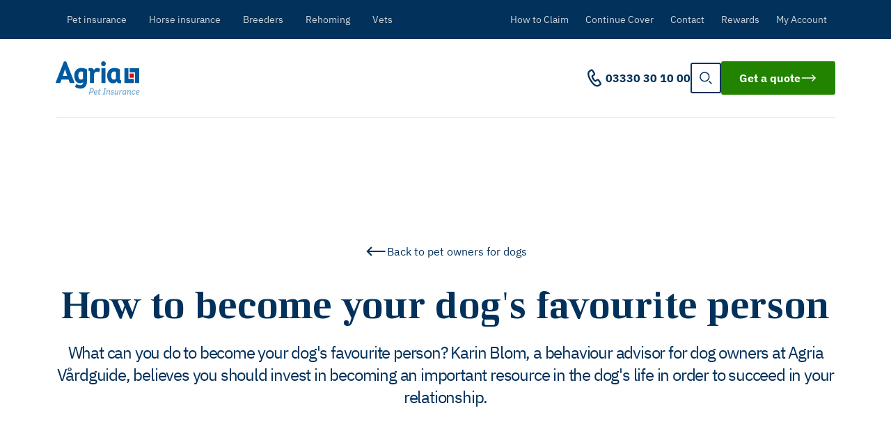

--- FILE ---
content_type: text/html; charset=UTF-8
request_url: https://www.agriapet.co.uk/guides-and-advice/how-to-become-your-dogs-favourite-person/
body_size: 38762
content:
<!DOCTYPE html><html lang="en-GB"><head><meta charSet="utf-8"/><meta http-equiv="x-ua-compatible" content="ie=edge"/><meta name="viewport" content="width=device-width, initial-scale=1, shrink-to-fit=no"/><script async="" src="//c.webtrends-optimize.com/acs/accounts/bb3b0163-80e8-47d1-a963-fb51ba7a6854/js/wt.js"></script><meta name="generator" content="Gatsby 5.15.0"/><meta name="theme-color" content="#02315B"/><meta name="robots" content="max-snippet:-1, max-image-preview:large, max-video-preview:-1, index, follow" data-gatsby-head="true"/><meta name="description" content="Find out how you can become your dog&#x27;s favourite person with top tips from behaviourist, Karin Blom." data-gatsby-head="true"/><meta name="theme-color" content="#228300" data-gatsby-head="true"/><meta name="msapplication-TileColor" content="#228300" data-gatsby-head="true"/><meta name="msapplication-navbutton-color" content="#228300" data-gatsby-head="true"/><meta name="apple-mobile-web-app-status-bar-style" content="#228300" data-gatsby-head="true"/><meta content="Agria Pet Insurance" property="og:site_name" data-gatsby-head="true"/><meta content="How to Become your Dog&#x27;s Favourite Person | Agria Pet Insurance" property="og:title" data-gatsby-head="true"/><meta content="Find out how you can become your dog&#x27;s favourite person with top tips from behaviourist, Karin Blom." property="og:description" data-gatsby-head="true"/><meta content="en_GB" property="og:locale" data-gatsby-head="true"/><meta content="website" property="og:type" data-gatsby-head="true"/><meta name="twitter:card" content="summary" data-gatsby-head="true"/><meta name="twitter:creator" content="www.twitter.com" data-gatsby-head="true"/><meta name="twitter:title" content="How to Become your Dog&#x27;s Favourite Person | Agria Pet Insurance" data-gatsby-head="true"/><meta name="twitter:description" content="Find out how you can become your dog&#x27;s favourite person with top tips from behaviourist, Karin Blom." data-gatsby-head="true"/><meta name="google-site-verification" content="xxxxx" data-gatsby-head="true"/><meta name="p:domain_verify" content="xxxx" data-gatsby-head="true"/><style data-href="/styles.d6450a745163c18bbf4f.css" data-identity="gatsby-global-css">@font-face{font-display:swap;font-family:LF Rubrik;font-style:normal;font-weight:400;src:local("LFRubrik-Regular"),url(/static/LFRubrik-Regular-aa222faf0aeacf869e103994efed96d5.woff2) format("woff2"),url(/static/LFRubrik-Regular-3c98e6650127e54298581708a567fa89.woff) format("woff")}@font-face{ascent-override:83.67%;descent-override:21.15%;font-family:LF Rubrik Fallback;font-style:normal;font-weight:400;line-gap-override:0%;size-adjust:108.96%;src:local("Times New Roman")}@font-face{font-display:swap;font-family:IBM Plex Sans;font-style:normal;font-weight:400;src:local("IBMPlexSans-Regular"),url(/static/IBMPlexSans-Regular-64777c24233e7007e137c7f691539602.woff2) format("woff2")}@font-face{font-display:swap;font-family:IBM Plex Sans Bold;font-style:normal;font-weight:700;src:local("IBMPlexSans-Bold"),url(/static/IBMPlexSans-Bold-cf746248082c1e55bec1ce45e8261ce7.woff2) format("woff2")}@font-face{font-display:swap;font-family:Plex Sans Bold Italic;font-style:italic;font-weight:700;src:local("IBMPlexSans-BoldItalic"),url(/static/IBMPlexSans-BoldItalic-746ee2335cd7866f52d639ad112ea62c.woff2) format("woff2")}@font-face{font-display:swap;font-family:Plex Sans Italic;font-style:italic;font-weight:400;src:local("IBMPlexSans-Italic"),url(/static/IBMPlexSans-Italic-eaf3a06714b182f21937dc8174d86ad7.woff2) format("woff2")}.rdp-root{--rdp-accent-color:blue;--rdp-accent-background-color:#f0f0ff;--rdp-day-height:44px;--rdp-day-width:44px;--rdp-day_button-border-radius:100%;--rdp-day_button-border:2px solid transparent;--rdp-day_button-height:42px;--rdp-day_button-width:42px;--rdp-selected-border:2px solid var(--rdp-accent-color);--rdp-disabled-opacity:0.5;--rdp-outside-opacity:0.75;--rdp-today-color:var(--rdp-accent-color);--rdp-dropdown-gap:0.5rem;--rdp-months-gap:2rem;--rdp-nav_button-disabled-opacity:0.5;--rdp-nav_button-height:2.25rem;--rdp-nav_button-width:2.25rem;--rdp-nav-height:2.75rem;--rdp-range_middle-background-color:var(--rdp-accent-background-color);--rdp-range_middle-color:inherit;--rdp-range_start-color:#fff;--rdp-range_start-background:linear-gradient(var(--rdp-gradient-direction),transparent 50%,var(--rdp-range_middle-background-color) 50%);--rdp-range_start-date-background-color:var(--rdp-accent-color);--rdp-range_end-background:linear-gradient(var(--rdp-gradient-direction),var(--rdp-range_middle-background-color) 50%,transparent 50%);--rdp-range_end-color:#fff;--rdp-range_end-date-background-color:var(--rdp-accent-color);--rdp-week_number-border-radius:100%;--rdp-week_number-border:2px solid transparent;--rdp-week_number-height:var(--rdp-day-height);--rdp-week_number-opacity:0.75;--rdp-week_number-width:var(--rdp-day-width);--rdp-weeknumber-text-align:center;--rdp-weekday-opacity:0.75;--rdp-weekday-padding:0.5rem 0rem;--rdp-weekday-text-align:center;--rdp-gradient-direction:90deg;--rdp-animation_duration:0.3s;--rdp-animation_timing:cubic-bezier(0.4,0,0.2,1)}.rdp-root[dir=rtl]{--rdp-gradient-direction:-90deg}.rdp-root[data-broadcast-calendar=true]{--rdp-outside-opacity:unset}.rdp-root{position:relative}.rdp-root,.rdp-root *{box-sizing:border-box}.rdp-day{height:var(--rdp-day-height);text-align:center;width:var(--rdp-day-width)}.rdp-day_button{align-items:center;background:none;border:var(--rdp-day_button-border);border-radius:var(--rdp-day_button-border-radius);color:inherit;cursor:pointer;display:flex;font:inherit;height:var(--rdp-day_button-height);justify-content:center;margin:0;padding:0;width:var(--rdp-day_button-width)}.rdp-day_button:disabled{cursor:revert}.rdp-caption_label{align-items:center;border:0;display:inline-flex;position:relative;white-space:nowrap;z-index:1}.rdp-dropdown:focus-visible~.rdp-caption_label{outline:5px auto Highlight;outline:5px auto -webkit-focus-ring-color}.rdp-button_next,.rdp-button_previous{align-items:center;-moz-appearance:none;-webkit-appearance:none;appearance:none;background:none;border:none;color:inherit;cursor:pointer;display:inline-flex;font:inherit;height:var(--rdp-nav_button-height);justify-content:center;margin:0;padding:0;position:relative;width:var(--rdp-nav_button-width)}.rdp-button_next:disabled,.rdp-button_next[aria-disabled=true],.rdp-button_previous:disabled,.rdp-button_previous[aria-disabled=true]{cursor:revert;opacity:var(--rdp-nav_button-disabled-opacity)}.rdp-chevron{fill:var(--rdp-accent-color);display:inline-block}.rdp-root[dir=rtl] .rdp-nav .rdp-chevron{transform:rotate(180deg);transform-origin:50%}.rdp-dropdowns{align-items:center;display:inline-flex;gap:var(--rdp-dropdown-gap);position:relative}.rdp-dropdown{-webkit-appearance:none;appearance:none;border:none;cursor:inherit;inset-block-end:0;inset-block-start:0;inset-inline-start:0;line-height:inherit;margin:0;opacity:0;padding:0;position:absolute;width:100%;z-index:2}.rdp-dropdown_root{align-items:center;display:inline-flex;position:relative}.rdp-dropdown_root[data-disabled=true] .rdp-chevron{opacity:var(--rdp-disabled-opacity)}.rdp-month_caption{align-content:center;display:flex;font-size:large;font-weight:700;height:var(--rdp-nav-height)}.rdp-root[data-nav-layout=after] .rdp-month,.rdp-root[data-nav-layout=around] .rdp-month{position:relative}.rdp-root[data-nav-layout=around] .rdp-month_caption{-webkit-margin-start:var(--rdp-nav_button-width);-webkit-margin-end:var(--rdp-nav_button-width);justify-content:center;margin-inline-end:var(--rdp-nav_button-width);margin-inline-start:var(--rdp-nav_button-width);position:relative}.rdp-root[data-nav-layout=around] .rdp-button_previous{display:inline-flex;height:var(--rdp-nav-height);inset-inline-start:0;position:absolute;top:0}.rdp-root[data-nav-layout=around] .rdp-button_next{display:inline-flex;height:var(--rdp-nav-height);inset-inline-end:0;justify-content:center;position:absolute;top:0}.rdp-months{display:flex;flex-wrap:wrap;gap:var(--rdp-months-gap);max-width:-webkit-fit-content;max-width:fit-content;position:relative}.rdp-month_grid{border-collapse:collapse}.rdp-nav{align-items:center;display:flex;height:var(--rdp-nav-height);inset-block-start:0;inset-inline-end:0;position:absolute}.rdp-weekday{font-size:smaller;font-weight:500;opacity:var(--rdp-weekday-opacity);padding:var(--rdp-weekday-padding);text-align:var(--rdp-weekday-text-align);text-transform:var(--rdp-weekday-text-transform)}.rdp-week_number{border:var(--rdp-week_number-border);border-radius:var(--rdp-week_number-border-radius);font-size:small;font-weight:400;height:var(--rdp-week_number-height);opacity:var(--rdp-week_number-opacity);text-align:var(--rdp-weeknumber-text-align);width:var(--rdp-week_number-width)}.rdp-today:not(.rdp-outside){color:var(--rdp-today-color)}.rdp-selected{font-size:large;font-weight:700}.rdp-selected .rdp-day_button{border:var(--rdp-selected-border)}.rdp-outside{opacity:var(--rdp-outside-opacity)}.rdp-disabled:not(.rdp-selected){opacity:var(--rdp-disabled-opacity)}.rdp-hidden{color:var(--rdp-range_start-color);visibility:hidden}.rdp-range_start{background:var(--rdp-range_start-background)}.rdp-range_start .rdp-day_button{background-color:var(--rdp-range_start-date-background-color);color:var(--rdp-range_start-color)}.rdp-range_middle{background-color:var(--rdp-range_middle-background-color)}.rdp-range_middle .rdp-day_button{border:unset;border-radius:unset;color:var(--rdp-range_middle-color)}.rdp-range_end{background:var(--rdp-range_end-background);color:var(--rdp-range_end-color)}.rdp-range_end .rdp-day_button{background-color:var(--rdp-range_end-date-background-color);color:var(--rdp-range_start-color)}.rdp-range_start.rdp-range_end{background:revert}.rdp-focusable{cursor:pointer}@keyframes rdp-slide_in_left{0%{transform:translateX(-100%)}to{transform:translateX(0)}}@keyframes rdp-slide_in_right{0%{transform:translateX(100%)}to{transform:translateX(0)}}@keyframes rdp-slide_out_left{0%{transform:translateX(0)}to{transform:translateX(-100%)}}@keyframes rdp-slide_out_right{0%{transform:translateX(0)}to{transform:translateX(100%)}}.rdp-weeks_before_enter{animation:rdp-slide_in_left var(--rdp-animation_duration) var(--rdp-animation_timing) forwards}.rdp-weeks_before_exit{animation:rdp-slide_out_left var(--rdp-animation_duration) var(--rdp-animation_timing) forwards}.rdp-weeks_after_enter{animation:rdp-slide_in_right var(--rdp-animation_duration) var(--rdp-animation_timing) forwards}.rdp-weeks_after_exit{animation:rdp-slide_out_right var(--rdp-animation_duration) var(--rdp-animation_timing) forwards}.rdp-root[dir=rtl] .rdp-weeks_after_enter{animation:rdp-slide_in_left var(--rdp-animation_duration) var(--rdp-animation_timing) forwards}.rdp-root[dir=rtl] .rdp-weeks_before_exit{animation:rdp-slide_out_right var(--rdp-animation_duration) var(--rdp-animation_timing) forwards}.rdp-root[dir=rtl] .rdp-weeks_before_enter{animation:rdp-slide_in_right var(--rdp-animation_duration) var(--rdp-animation_timing) forwards}.rdp-root[dir=rtl] .rdp-weeks_after_exit{animation:rdp-slide_out_left var(--rdp-animation_duration) var(--rdp-animation_timing) forwards}@keyframes rdp-fade_in{0%{opacity:0}to{opacity:1}}@keyframes rdp-fade_out{0%{opacity:1}to{opacity:0}}.rdp-caption_after_enter{animation:rdp-fade_in var(--rdp-animation_duration) var(--rdp-animation_timing) forwards}.rdp-caption_after_exit{animation:rdp-fade_out var(--rdp-animation_duration) var(--rdp-animation_timing) forwards}.rdp-caption_before_enter{animation:rdp-fade_in var(--rdp-animation_duration) var(--rdp-animation_timing) forwards}.rdp-caption_before_exit{animation:rdp-fade_out var(--rdp-animation_duration) var(--rdp-animation_timing) forwards}:root{--swiper-theme-color:#007aff}:host{display:block;margin-left:auto;margin-right:auto;position:relative;z-index:1}.swiper{display:block;list-style:none;margin-left:auto;margin-right:auto;overflow:hidden;padding:0;position:relative;z-index:1}.swiper-vertical>.swiper-wrapper{flex-direction:column}.swiper-wrapper{box-sizing:content-box;display:flex;height:100%;position:relative;transition-property:transform;transition-timing-function:var(--swiper-wrapper-transition-timing-function,initial);width:100%;z-index:1}.swiper-android .swiper-slide,.swiper-ios .swiper-slide,.swiper-wrapper{transform:translateZ(0)}.swiper-horizontal{touch-action:pan-y}.swiper-vertical{touch-action:pan-x}.swiper-slide{display:block;flex-shrink:0;height:100%;position:relative;transition-property:transform;width:100%}.swiper-slide-invisible-blank{visibility:hidden}.swiper-autoheight,.swiper-autoheight .swiper-slide{height:auto}.swiper-autoheight .swiper-wrapper{align-items:flex-start;transition-property:transform,height}.swiper-backface-hidden .swiper-slide{-webkit-backface-visibility:hidden;backface-visibility:hidden;transform:translateZ(0)}.swiper-3d.swiper-css-mode .swiper-wrapper{perspective:1200px}.swiper-3d .swiper-wrapper{transform-style:preserve-3d}.swiper-3d{perspective:1200px;.swiper-cube-shadow,.swiper-slide{transform-style:preserve-3d}}.swiper-css-mode{>.swiper-wrapper{-ms-overflow-style:none;overflow:auto;scrollbar-width:none;&::-webkit-scrollbar{display:none}}>.swiper-wrapper>.swiper-slide{scroll-snap-align:start start}&.swiper-horizontal{>.swiper-wrapper{scroll-snap-type:x mandatory}}&.swiper-vertical{>.swiper-wrapper{scroll-snap-type:y mandatory}}&.swiper-free-mode{>.swiper-wrapper{scroll-snap-type:none}>.swiper-wrapper>.swiper-slide{scroll-snap-align:none}}&.swiper-centered{>.swiper-wrapper:before{content:"";flex-shrink:0;order:9999}>.swiper-wrapper>.swiper-slide{scroll-snap-align:center center;scroll-snap-stop:always}}&.swiper-centered.swiper-horizontal{>.swiper-wrapper>.swiper-slide:first-child{-webkit-margin-start:var(--swiper-centered-offset-before);margin-inline-start:var(--swiper-centered-offset-before)}>.swiper-wrapper:before{height:100%;min-height:1px;width:var(--swiper-centered-offset-after)}}&.swiper-centered.swiper-vertical{>.swiper-wrapper>.swiper-slide:first-child{-webkit-margin-before:var(--swiper-centered-offset-before);margin-block-start:var(--swiper-centered-offset-before)}>.swiper-wrapper:before{height:var(--swiper-centered-offset-after);min-width:1px;width:100%}}}.swiper-3d{.swiper-slide-shadow,.swiper-slide-shadow-bottom,.swiper-slide-shadow-left,.swiper-slide-shadow-right,.swiper-slide-shadow-top{height:100%;left:0;pointer-events:none;position:absolute;top:0;width:100%;z-index:10}.swiper-slide-shadow{background:rgba(0,0,0,.15)}.swiper-slide-shadow-left{background-image:linear-gradient(270deg,rgba(0,0,0,.5),transparent)}.swiper-slide-shadow-right{background-image:linear-gradient(90deg,rgba(0,0,0,.5),transparent)}.swiper-slide-shadow-top{background-image:linear-gradient(0deg,rgba(0,0,0,.5),transparent)}.swiper-slide-shadow-bottom{background-image:linear-gradient(180deg,rgba(0,0,0,.5),transparent)}}.swiper-lazy-preloader{border:4px solid var(--swiper-preloader-color,var(--swiper-theme-color));border-radius:50%;border-top:4px solid transparent;box-sizing:border-box;height:42px;left:50%;margin-left:-21px;margin-top:-21px;position:absolute;top:50%;transform-origin:50%;width:42px;z-index:10}.swiper-watch-progress .swiper-slide-visible,.swiper:not(.swiper-watch-progress){.swiper-lazy-preloader{animation:swiper-preloader-spin 1s linear infinite}}.swiper-lazy-preloader-white{--swiper-preloader-color:#fff}.swiper-lazy-preloader-black{--swiper-preloader-color:#000}@keyframes swiper-preloader-spin{0%{transform:rotate(0deg)}to{transform:rotate(1turn)}}:root{--agriaPrimary:#02315b;--agriaSecondary:#9fb641;--agriaTertiary:grey;--agriaBlack:#000;--agriaDarkGrey:#404040;--agriaMidGrey:grey;--agriaLightGrey:#f2f2f2;--agriaLightestGrey:#e5e5e5;--agriaWhite:#fff;--agriaSecondaryDark:#5d6b26;--agriaPrimaryLight:#005aa0;--agriaPrimaryLightest:#ebf4f9;--agriaNegative:#e30613;--agriaNegativeLight:#feeaeb;--fontFamilyPrimary:"LF Rubrik",arial,sans-serif;--fontFamilyRegular:"IBM Plex Sans",sans-serif;--heading-4xl:3.125rem;--heading-3xl:2.5rem;--heading-2xl:2rem;--heading-xl:1.75rem;--heading-lg:1.5rem;--heading-md:1.25rem;--heading-sm:1rem;--body-3xl:2.5rem;--body-2xl:2.188rem;--body-xl:1.875rem;--body-lg:1.562rem;--body-md:1.125rem;--body-sm:0.938rem;--body-xs:0.75rem;--spacingXSmall:0.375rem;--spacingSmall:0.5rem;--spacingBase:0.625rem;--spacingMedium:0.938rem;--spacingLarge:1.875rem;--spacingMLarge:2.5rem;--spacingXLarge:3.75rem;--spacingXXLarge:5rem}.visuallyhidden{clip:rect(0 0 0 0);border:0;-webkit-clip-path:inset(100%);clip-path:inset(100%);height:1px;margin:-1px;outline:0;outline-offset:0;overflow:hidden;padding:0;position:absolute;white-space:nowrap;width:1px}.index-module--base--3cbfc{background-color:var(--greyLight);box-sizing:border-box;margin:2.5rem auto;max-width:1280px;padding:2rem 1.25rem;text-align:center}.index-module--error--1babf{border:1px solid red;padding:.625rem 0}.index-module--stepState--958b8{padding:1.25rem}.index-module--formLabel--a1032{@media (min-width:600px){background-color:transparent;padding-bottom:0;padding-left:0;padding-right:0;padding-top:0}@media (min-width:1024px){max-width:none;& span{display:inline-block;max-width:26.25rem}}}.index-module--base--1dc3f{background:transparent;height:100%;padding:1.875rem 1.25rem;position:relative;@media (min-width:600px){height:48rem;padding-bottom:3.75rem;padding-left:2.5rem;padding-right:2.5rem;padding-top:3.75rem}}.index-module--basehorses--d55a7{@media (min-width:600px){height:43.875rem}}.index-module--flex--7e524{display:flex;gap:1.25rem;justify-content:center}.index-module--flex--7e524.index-module--containerchoiceButton--c1cc7,.index-module--flex--7e524.index-module--containerchoiceButtonMini--d2317{display:block;@media (min-width:600px){display:flex;gap:1.25rem;justify-content:center}}.index-module--inlineFields--abe5c{align-content:flex-start;align-items:center;display:flex;flex-wrap:wrap;gap:.625rem;justify-content:center;max-width:23.75rem;& label{width:100%}@media (min-width:1024px){max-width:31.25rem}}.index-module--error--33b6e{bottom:-3.125rem;color:var(--agriaNegative);margin:1.25rem auto;position:absolute;right:0;text-align:center;@media (min-width:600px){bottom:-3.75rem;width:100%}}.index-module--errorIcon--abc9d{display:inline-block;transform:translate(-.625rem,.125rem);width:.875rem}.index-module--errorText--c9f3c{white-space:nowrap}.index-module--form--e1805{height:100%;position:relative}.index-module--title--71632{margin-bottom:2.812rem;margin-top:0}.index-module--verticalCenter--ff77a{@media (min-width:600px){align-items:center;display:flex;height:25rem;justify-content:center;position:relative}}.index-module--icon--20594{display:none;@media (min-width:600px){display:block;left:calc(50% - 165px);opacity:.05;position:absolute;top:0;width:330px;z-index:1;& img{display:block;width:100%}}}.index-module--fields--bba91{position:relative;z-index:2}.index-module--radioGroup--aa13f{position:relative}.index-module--input--3123a{align-items:center;background-color:var(--agriaWhite);border:.125rem solid var(--agriaPrimary);border-radius:.188rem;box-sizing:border-box;display:inline-flex;font-size:16px;height:3.188rem;min-width:3.75rem;padding:0 .75rem;width:50%;@media (min-width:600px){height:3.312rem}}.index-module--error--a2c81{background-color:var(--agriaNegativeLight);border-color:var(--agriaNegative)}.index-module--small--6d229{max-width:4.375rem}.index-module--smallMed--05189{max-width:6.875rem}.index-module--medium--8db1d{max-width:15.625rem}.index-module--large--b7c37{width:100%;@media (min-width:600px){max-width:25rem}}.index-module--unit--27f46{padding:.625rem;position:absolute}.index-module--inlineLabel--f2406{margin-bottom:.625rem;@media (min-width:600px){display:inline}}label.index-module--inlineLabel--f2406{@media (min-width:600px){display:inline;margin-right:1.25rem}}.index-module--regular--aa4ef{font-weight:var(--fontWeightRegular);letter-spacing:normal}.index-module--medium--d32a7{font-weight:var(--fontWeightMedium);letter-spacing:normal}.index-module--bold--ef1b9{font-weight:var(--fontWeightBold);letter-spacing:normal}.index-module--italic--1ea4a{font-style:italic}.index-module--heading2xl--169a7,.index-module--heading3xl--9069c,.index-module--heading4xl--18c5a,.index-module--headinglg--4ea9a,.index-module--headingmd--9e64f,.index-module--headingsm--5ef04,.index-module--headingxl--1d7f3{--webkit-font-smoothing:antialiased;font-family:var(--fontFamilyPrimary);font-weight:100;letter-spacing:normal;margin-top:0;text-rendering:optimizeLegibility}.index-module--heading4xl--18c5a{font-size:clamp(var(--heading-3xl),3.9vw,var(--heading-4xl));line-height:clamp(2.5rem,4.76vw,3.812rem)}.index-module--heading3xl--9069c{font-size:clamp(var(--heading-2xl),3.12vw,var(--heading-3xl));line-height:clamp(2.125rem,3.9vw,3.125rem)}.index-module--heading2xl--169a7{font-size:clamp(var(--heading-xl),2.5vw,var(--heading-2xl));line-height:clamp(1.75rem,3.12vw,2.5rem)}.index-module--headingxl--1d7f3{font-size:clamp(var(--heading-lg),2.18vw,var(--heading-xl));line-height:clamp(1.5rem,2.96vw,2.375rem)}.index-module--headinglg--4ea9a{font-size:clamp(var(--heading-md),1.87vw,var(--heading-lg));line-height:clamp(1.5rem,2.65vw,2.125rem)}.index-module--headingmd--9e64f{font-size:clamp(var(--heading-sm),1.56vw,var(--heading-md));line-height:clamp(1rem,2.34vw,1.875rem)}.index-module--headingsm--5ef04{font-size:clamp(var(--body-md),1.25vw,var(--heading-sm));line-height:clamp(1.25rem,2.34vw,1.875rem)}.index-module--body3xl--07616{font-size:clamp(var(--body-2xl),3.12vw,var(--body-3xl));line-height:clamp(2.625rem,3.75vw,3rem)}.index-module--body2xl--3e691{font-size:clamp(var(--body-xl),2.73vw,var(--body-2xl));line-height:clamp(2.25rem,3.28vw,2.625rem)}.index-module--bodyxl--14e3c{font-size:clamp(var(--body-lg),2.34vw,var(--body-xl));line-height:clamp(1.875rem,2.81vw,2.25rem)}.index-module--bodylg--b7966{font-size:clamp(var(--body-md),1.95vw,var(--body-lg));line-height:clamp(1.688rem,2.34vw,1.875rem)}.index-module--bodymd--d18e6{font-size:clamp(var(--body-sm),1.4vw,var(--body-md));line-height:clamp(1.375rem,2.1vw,1.688rem)}.index-module--bodysm--5e3f1{font-size:clamp(var(--body-xs),1.17vw,var(--body-sm));line-height:clamp(1rem,1.71vw,1.375rem)}.index-module--bodyxs--7dfa3{font-size:var(--body-xs);line-height:1rem}.index-module--body-g--16a0b,.index-module--body2xl--3e691,.index-module--body3xl--07616,.index-module--bodybase--434e7,.index-module--bodymd--d18e6,.index-module--bodysm--5e3f1,.index-module--bodyxl--14e3c,.index-module--bodyxs--7dfa3{--webkit-font-smoothing:antialiased;font-family:var(--fontFamilyRegular);letter-spacing:normal;text-rendering:optimizeLegibility}.index-module--bodybase--434e7{font-size:var(--body-md);line-height:1.375rem}.index-module--formInput--54270{font-size:clamp(var(--body-sm),1.4vw,var(--body-md));line-height:clamp(1.375rem,2.1vw,1.688rem)}.index-module--label--a8672{display:block;margin-bottom:1.875rem;text-align:center;width:100%}.index-module--formLabel--a1032{background-color:hsla(0,0%,100%,.7);box-sizing:border-box;letter-spacing:normal;margin-left:auto;margin-right:auto;max-width:23.75rem;padding:.625rem;@media (min-width:600px){background-color:transparent;padding-bottom:0;padding-left:0;padding-right:0;padding-top:0}@media (min-width:1024px){max-width:none;& span{display:inline-block;max-width:26.25rem}}}.index-module--base--ad0a8{align-items:top;background:var(--agriaWhite);border:1px solid var(--agriaPrimary);border-radius:100%;display:flex;padding:.5rem;position:absolute;right:-35px;top:0;@media (min-width:600px){right:-45px}& .index-module--tooltip--7f21e{margin-right:1.25rem}&:not(.index-module--isVisible--2ecf8){& .index-module--tooltip--7f21e{display:none}}&.index-module--isVisible--2ecf8{border-radius:4px;box-shadow:0 0 13px -1px rgba(0,0,0,.2)}}.index-module--icon--c326a{width:1.25rem}.index-module--base--399b4{& svg{display:inline-block}& .index-module--small--baeee{& svg{height:2.5rem;width:2.5rem}}& .index-module--medium--dbeb1{& svg{height:3.125rem;width:3.125rem}}& .index-module--large--6b3e7{& svg{height:3.438rem;width:3.438rem}}}.index-module--iconChoice--385fa{-webkit-tap-highlight-color:transparent;& input{left:-9999em;position:absolute}& .index-module--label--baba5{margin:0}& .index-module--labelContainer--596e0{align-items:center;display:flex;position:relative;&:before{border:.125rem solid var(--agriaPrimary);border-radius:100%;color:inherit;font-size:0;height:1.75rem;left:calc(50% - .875rem);margin-right:.625rem;top:50%;transform:translateY(-50%);width:1.75rem}&:after,&:before{content:"";position:absolute}&:after{border-bottom:.125rem solid transparent;border-right:.125rem solid transparent;display:block;height:.625rem;left:calc(50% - .25rem);top:45%;transform:rotate(45deg) translate(-50%,-50%);width:.3125rem}}&.index-module--checked--4c510 .index-module--labelContainer--596e0:after,&:hover .index-module--labelContainer--596e0:after{border-color:var(--agriaPrimary)}&.index-module--checked--4c510 .index-module--labelContainer--596e0:before{background-color:var(--agriaWhite);border-color:var(--agriaWhite)}& .index-module--iconContainer--4e4fd{box-sizing:content-box;margin:0 auto 1.25rem;padding:1.25rem;pointer-events:none;& svg{height:4.688rem;width:6.25rem}@media (min-width:600px){height:6.25rem;padding-bottom:2.5rem;padding-left:2.5rem;padding-right:2.5rem;padding-top:2.5rem;width:9.375rem}}}.index-module--choiceButton--e5790{-webkit-tap-highlight-color:transparent;align-items:center;background-color:var(--agriaWhite);border:2px solid var(--agriaPrimary);border-radius:.25rem;cursor:pointer;display:flex;justify-content:space-between;margin-bottom:1.5rem;padding:.625rem;position:relative;text-align:left;&.index-module--checked--4c510{background-color:var(--agriaPrimary);color:var(--agriaWhite)}@media (hover:hover){&:hover{background-color:var(--agriaPrimary);color:var(--agriaWhite)}}& input{left:-9999em;position:absolute}& .index-module--iconContainer--4e4fd{pointer-events:none;@media (min-width:600px){padding-top:1.25rem}}&.index-module--error--25607{background-color:var(--agriaNegativeLight);border-color:var(--agriaNegative);@media (hover:hover){&:hover{background-color:var(--agriaPrimary)}}}@media (min-width:600px){display:block;margin-bottom:0;min-width:7.5rem;padding-bottom:2.5rem;padding-left:1.25rem;padding-right:1.25rem;padding-top:1.25rem;text-align:center}& svg{height:2.5rem;width:2.5rem}}.index-module--choiceButtonSmall--dc54f{align-items:center;background-color:var(--agriaWhite);border:2px solid var(--agriaPrimary);border-radius:.25rem;cursor:pointer;display:flex;height:1.5rem;justify-content:center;min-width:3.125rem;padding:.875rem;position:relative;width:auto!important;@media (hover:hover){&:hover{background-color:var(--agriaPrimary);color:var(--agriaWhite)}}&.index-module--checked--4c510{background-color:var(--agriaPrimary);color:var(--agriaWhite)}& input{left:-9999em;position:absolute}@media (min-width:600px){padding-bottom:.812rem;padding-left:.812rem;padding-right:.812rem;padding-top:.812rem}}.index-module--choiceButtonMini--13956{align-items:center;background-color:var(--agriaWhite);border:2px solid var(--agriaPrimary);border-radius:.25rem;cursor:pointer;display:flex;gap:.625rem;justify-content:space-between;margin-bottom:1.25rem;min-width:3.125rem;padding:.875rem;position:relative;@media (hover:hover){&:hover{background-color:var(--agriaPrimary);color:var(--agriaWhite)}}&.index-module--checked--4c510{background-color:var(--agriaPrimary);color:var(--agriaWhite)}& input{left:-9999em;position:absolute}@media (min-width:600px){padding-bottom:.625rem;padding-left:.625rem;padding-right:.625rem;padding-top:.625rem}& .index-module--innerLabel--66f89{display:block;max-width:6.25rem;text-align:left}& svg{height:2rem;width:2rem}}.index-module--subLabel--834f1{display:block;margin-top:.25rem}.index-module--select--f6261{-webkit-appearance:none;appearance:none;background:transparent;background-color:var(--agriaWhite);background-image:url("data:image/svg+xml;charset=utf8,%3Csvg xmlns='http://www.w3.org/2000/svg' viewBox='0 0 12 6'%3E%3Cdefs%3E%3Cstyle%3E.cls-1{fill:%23212121;}%3C/style%3E%3C/defs%3E%3Cg id='Layer_2' data-name='Layer 2'%3E%3Cg id='Layer_1-2' data-name='Layer 1'%3E%3Cpolygon class='cls-1' points='6 6 12 0 0 0 6 6'/%3E%3C/g%3E%3C/g%3E%3C/svg%3E");background-position:calc(100% - .625rem) 52%;background-repeat:no-repeat;background-size:12px 6px;border:.125rem solid var(--agriaPrimary);border-radius:.188rem;box-sizing:border-box;color:var(--agriaPrimary);height:3.438rem;outline:none;padding:.688rem 2.062rem .688rem .688rem;position:relative;width:100%}.index-module--error--5ec47{background-color:var(--agriaNegativeLight);border-color:var(--agriaNegative)}.index-module--small--99283{max-width:3.125rem}.index-module--medium--21af6{max-width:5rem}.index-module--shrink--72723{max-width:100%;min-width:10.875rem;width:auto}.index-module--base--d900c{background-color:hsla(0,0%,100%,.7);box-sizing:border-box;margin:3.25rem auto;padding:.625rem;text-align:center}.index-module--checkbox--525b6{left:-9999em;position:absolute;&+label{cursor:pointer;display:block;position:relative;text-align:left;& span{display:inline-block;padding-left:2rem;padding-top:.062rem}&:before{border:.062rem solid var(--agriaPrimary);border-radius:.25rem;color:var(--agriaPrimary);content:"";font-size:0;height:1.375rem;left:0;margin-right:.625rem;position:absolute;top:0;transition:all .2s ease-in-out;width:1.375rem}}&:checked+label{&:before{background-color:var(--agriaPrimary)}&:after{border-bottom:2px solid var(--agriaWhite);border-right:2px solid var(--agriaWhite);content:"";display:block;height:.5rem;left:.75rem;position:absolute;top:.688rem;transform:translate(-50%,-62%) rotate(45deg);width:.25rem}}&:focus+label{border-color:var(--agriaPrimary)}&.index-module--invalid--f1bce{&+label:before,&:checked+label:before{border-color:red}}&:disabled+label{cursor:default;opacity:.5;&:before{border-color:var(--agriaPrimary)}}}.index-module--link--0bbea{color:var(--agriaPrimary);font-weight:700}.index-module--outer--e4faa{margin:0 auto;max-width:72.5rem;padding:0 1.25rem}.index-module--outerfullWidth--335f9{max-width:none;padding:0;width:100vw;& .index-module--inner--05ab4{margin:0 auto;max-width:72.5rem;padding:0 1.25rem}}.index-module--outersmall--5afb9{max-width:60rem}.index-module--outermedium--cf694{max-width:65rem}.index-module--outersmallFullWidth--0a41f{padding:0}.index-module--outermediumrightaligned--5e312,.index-module--outersmallrightaligned--d9ed7{@media (min-width:1024px){margin-right:0;max-width:calc(50vw + 35rem);padding-bottom:0;padding-left:0;padding-right:0;padding-top:0}@media (min-width:1600px){margin-right:auto;max-width:72.5rem}}.index-module--verticalnone--f65ab{margin-bottom:0;margin-top:0;@media (min-width:600px){margin-bottom:0;margin-top:0}}.index-module--verticalsmall--29b33{margin-bottom:.625rem;margin-top:.625rem;@media (min-width:600px){margin-bottom:1.25rem;margin-top:1.25rem}}.index-module--verticalmedium--82ef6{margin-bottom:1.25rem;margin-top:1.25rem;@media (min-width:600px){margin-bottom:2.5rem;margin-top:2.5rem}}.index-module--verticallarge--603bf{margin-bottom:3.125rem;margin-top:3.125rem;@media (min-width:600px){margin-bottom:6.25rem;margin-top:6.25rem}}.index-module--inner--05ab4{position:relative}.index-module--btn--e3321:not(.index-module--text--d9d01){-webkit-tap-highlight-color:transparent;align-items:center;border-radius:.25rem;box-sizing:border-box;color:var(--agriaWhite);cursor:pointer;display:flex;justify-content:space-between;padding:1.125rem 1.5rem;text-decoration:none;width:100%;&[aria-disabled=true],&[aria-disabled=true]:focus,&[aria-disabled=true]:hover{background-color:var(--agriaMidGrey);border-color:var(--agriaMidGrey);color:var(--agriaWhite);cursor:not-allowed;pointer-events:none;& .index-module--iconContainer--78ae5{color:var(--agriaWhite)}}&:focus:not([aria-disabled=true]){outline:none}&:hover{text-decoration:none}}.index-module--iconContainer--78ae5{box-sizing:content-box;margin-left:auto;max-width:1.25rem;&.index-module--left--218fd{margin-left:0}}.index-module--primary--faf38:not(.index-module--text--d9d01){background-color:var(--agriaSecondary);border:2px solid var(--agriaSecondary);color:var(--agriaWhite);&:focus,&:hover{background-color:var(--agriaSecondaryDark);border-color:var(--agriaPrimary)}}.index-module--secondary--906db:not(.index-module--text--d9d01){background-color:var(--agriaWhite);border:2px solid var(--agriaPrimary);color:var(--agriaPrimary);&:focus,&:hover{background-color:var(--agriaPrimary);border-color:var(--agriaPrimary);color:var(--agriaWhite)}}.index-module--tertiary--7d725:not(.index-module--text--d9d01){background-color:var(--agriaPrimary);border:2px solid var(--agriaPrimary);color:var(--agriaWhite);&:focus,&:hover{background-color:var(--agriaWhite);border-color:var(--agriaPrimary);color:var(--agriaPrimary)}}.index-module--icon--f1718{align-self:center;display:inline-flex}.index-module--up--a84b5{transform:rotate(-90deg)}.index-module--down--8d6fe{transform:rotate(90deg)}.index-module--right--6fc36{transform:rotate(180deg)}.index-module--left--218fd{transform:rotate(0)}.index-module--large--c61ff{min-width:20rem}.index-module--regular--96e2c{@media (min-width:600px){min-width:13.75rem}}.index-module--small--e9d0e{min-width:0}.index-module--full--0f914{width:100%}.index-module--text--d9d01{color:var(--agriaPrimaryLight)}.index-module--controlWrapper--7aa82{@media (min-width:600px){bottom:0;position:absolute;width:100%;z-index:2}}.index-module--controls--da772{align-items:center;border:none;display:flex;gap:1.5rem;justify-content:center;padding:0}.index-module--transparent--e6bee{background:none}.index-module--btn--ce85b{@media (min-width:600px){max-width:15.625rem}}:root{--swiper-navigation-size:44px}.swiper-button-next,.swiper-button-prev{align-items:center;color:var(--swiper-navigation-color,var(--swiper-theme-color));cursor:pointer;display:flex;height:var(--swiper-navigation-size);justify-content:center;position:absolute;width:var(--swiper-navigation-size);z-index:10;&.swiper-button-disabled{cursor:auto;opacity:.35;pointer-events:none}&.swiper-button-hidden{cursor:auto;opacity:0;pointer-events:none}.swiper-navigation-disabled &{display:none!important}svg{fill:currentColor;height:100%;object-fit:contain;pointer-events:none;transform-origin:center;width:100%}}.swiper-button-lock{display:none}.swiper-button-next,.swiper-button-prev{margin-top:calc(0px - var(--swiper-navigation-size)/2);top:var(--swiper-navigation-top-offset,50%)}.swiper-button-prev{left:var(--swiper-navigation-sides-offset,4px);right:auto;.swiper-navigation-icon{transform:rotate(180deg)}}.swiper-button-next{left:auto;right:var(--swiper-navigation-sides-offset,4px)}.swiper-horizontal{.swiper-button-next,.swiper-button-prev,~.swiper-button-next,~.swiper-button-prev{margin-left:0;margin-top:calc(0px - var(--swiper-navigation-size)/2);top:var(--swiper-navigation-top-offset,50%)}&.swiper-rtl .swiper-button-next,&.swiper-rtl~.swiper-button-next,&~.swiper-button-prev,.swiper-button-prev{left:var(--swiper-navigation-sides-offset,4px);right:auto}&.swiper-rtl .swiper-button-prev,&.swiper-rtl~.swiper-button-prev,&~.swiper-button-next,.swiper-button-next{left:auto;right:var(--swiper-navigation-sides-offset,4px)}&.swiper-rtl .swiper-button-next,&.swiper-rtl~.swiper-button-next,&~.swiper-button-prev,.swiper-button-prev{.swiper-navigation-icon{transform:rotate(180deg)}}&.swiper-rtl .swiper-button-prev,&.swiper-rtl~.swiper-button-prev{.swiper-navigation-icon{transform:rotate(0deg)}}}.swiper-vertical{.swiper-button-next,.swiper-button-prev,~.swiper-button-next,~.swiper-button-prev{left:var(--swiper-navigation-top-offset,50%);margin-left:calc(0px - var(--swiper-navigation-size)/2);margin-top:0;right:auto}.swiper-button-prev,~.swiper-button-prev{bottom:auto;top:var(--swiper-navigation-sides-offset,4px);.swiper-navigation-icon{transform:rotate(-90deg)}}.swiper-button-next,~.swiper-button-next{bottom:var(--swiper-navigation-sides-offset,4px);top:auto;.swiper-navigation-icon{transform:rotate(90deg)}}}.swiper-pagination{position:absolute;text-align:center;transform:translateZ(0);transition:opacity .3s;z-index:10;&.swiper-pagination-hidden{opacity:0}&.swiper-pagination-disabled,.swiper-pagination-disabled>&{display:none!important}}.swiper-horizontal>.swiper-pagination-bullets,.swiper-pagination-bullets.swiper-pagination-horizontal,.swiper-pagination-custom,.swiper-pagination-fraction{bottom:var(--swiper-pagination-bottom,8px);left:0;top:var(--swiper-pagination-top,auto);width:100%}.swiper-pagination-bullets-dynamic{font-size:0;overflow:hidden;.swiper-pagination-bullet{position:relative;transform:scale(.33)}.swiper-pagination-bullet-active,.swiper-pagination-bullet-active-main{transform:scale(1)}.swiper-pagination-bullet-active-prev{transform:scale(.66)}.swiper-pagination-bullet-active-prev-prev{transform:scale(.33)}.swiper-pagination-bullet-active-next{transform:scale(.66)}.swiper-pagination-bullet-active-next-next{transform:scale(.33)}}.swiper-pagination-bullet{background:var(--swiper-pagination-bullet-inactive-color,#000);border-radius:var(--swiper-pagination-bullet-border-radius,50%);display:inline-block;height:var(--swiper-pagination-bullet-height,var(--swiper-pagination-bullet-size,8px));opacity:var(--swiper-pagination-bullet-inactive-opacity,.2);width:var(--swiper-pagination-bullet-width,var(--swiper-pagination-bullet-size,8px));button&{-webkit-appearance:none;appearance:none;border:none;box-shadow:none;margin:0;padding:0}.swiper-pagination-clickable &{cursor:pointer}&:only-child{display:none!important}}.swiper-pagination-bullet-active{background:var(--swiper-pagination-color,var(--swiper-theme-color));opacity:var(--swiper-pagination-bullet-opacity,1)}.swiper-pagination-vertical.swiper-pagination-bullets,.swiper-vertical>.swiper-pagination-bullets{left:var(--swiper-pagination-left,auto);right:var(--swiper-pagination-right,8px);top:50%;transform:translate3d(0,-50%,0);.swiper-pagination-bullet{display:block;margin:var(--swiper-pagination-bullet-vertical-gap,6px) 0}&.swiper-pagination-bullets-dynamic{top:50%;transform:translateY(-50%);width:8px;.swiper-pagination-bullet{display:inline-block;transition:transform .2s,top .2s}}}.swiper-horizontal>.swiper-pagination-bullets,.swiper-pagination-horizontal.swiper-pagination-bullets{.swiper-pagination-bullet{margin:0 var(--swiper-pagination-bullet-horizontal-gap,4px)}&.swiper-pagination-bullets-dynamic{left:50%;transform:translateX(-50%);white-space:nowrap;.swiper-pagination-bullet{transition:transform .2s,left .2s}}}.swiper-horizontal.swiper-rtl>.swiper-pagination-bullets-dynamic .swiper-pagination-bullet{transition:transform .2s,right .2s}.swiper-pagination-fraction{color:var(--swiper-pagination-fraction-color,inherit)}.swiper-pagination-progressbar{background:var(--swiper-pagination-progressbar-bg-color,rgba(0,0,0,.25));position:absolute;.swiper-pagination-progressbar-fill{background:var(--swiper-pagination-color,var(--swiper-theme-color));height:100%;left:0;position:absolute;top:0;transform:scale(0);transform-origin:left top;width:100%}.swiper-rtl & .swiper-pagination-progressbar-fill{transform-origin:right top}&.swiper-pagination-horizontal,&.swiper-pagination-vertical.swiper-pagination-progressbar-opposite,.swiper-horizontal>&,.swiper-vertical>&.swiper-pagination-progressbar-opposite{height:var(--swiper-pagination-progressbar-size,4px);left:0;top:0;width:100%}&.swiper-pagination-horizontal.swiper-pagination-progressbar-opposite,&.swiper-pagination-vertical,.swiper-horizontal>&.swiper-pagination-progressbar-opposite,.swiper-vertical>&{height:100%;left:0;top:0;width:var(--swiper-pagination-progressbar-size,4px)}}.swiper-pagination-lock{display:none}.swiper-scrollbar{background:var(--swiper-scrollbar-bg-color,rgba(0,0,0,.1));border-radius:var(--swiper-scrollbar-border-radius,10px);position:relative;touch-action:none;&.swiper-scrollbar-disabled,.swiper-scrollbar-disabled>&{display:none!important}&.swiper-scrollbar-horizontal,.swiper-horizontal>&{bottom:var(--swiper-scrollbar-bottom,4px);height:var(--swiper-scrollbar-size,4px);left:var(--swiper-scrollbar-sides-offset,1%);position:absolute;top:var(--swiper-scrollbar-top,auto);width:calc(100% - var(--swiper-scrollbar-sides-offset, 1%)*2);z-index:50}&.swiper-scrollbar-vertical,.swiper-vertical>&{height:calc(100% - var(--swiper-scrollbar-sides-offset, 1%)*2);left:var(--swiper-scrollbar-left,auto);position:absolute;right:var(--swiper-scrollbar-right,4px);top:var(--swiper-scrollbar-sides-offset,1%);width:var(--swiper-scrollbar-size,4px);z-index:50}}.swiper-scrollbar-drag{background:var(--swiper-scrollbar-drag-bg-color,rgba(0,0,0,.5));border-radius:var(--swiper-scrollbar-border-radius,10px);height:100%;left:0;position:relative;top:0;width:100%}.swiper-scrollbar-cursor-drag{cursor:move}.swiper-scrollbar-lock{display:none}.index-module--base--71898{-webkit-backface-visibility:hidden;background-color:var(--agriaLightGrey);padding:1.875rem 1.25rem;-webkit-transform:translateZ(0);@media (min-width:600px){height:48rem;padding-bottom:3.75rem;padding-left:2.5rem;padding-right:2.5rem;padding-top:3.75rem}}.index-module--inner--81079{height:100%;position:relative}.index-module--choiceContainer--9e30a{align-items:center;display:flex;gap:1.5rem;justify-content:center;margin:0}.index-module--choiceBlock--87b82{background-color:var(--agriaWhite);border:.125rem solid var(--agriaWhite);border-radius:.25rem;cursor:pointer;display:block;margin-bottom:1.25rem;padding:2.25rem 0 2.875rem;&.index-module--checked--d862c,&:hover{border-color:var(--agriaPrimary)}&.index-module--checked--d862c{background:var(--agriaPrimary);color:var(--agriaWhite)}@media (min-width:600px){flex-basis:calc(25% - 1.25rem);flex-grow:0;flex-shrink:0;margin-bottom:0;padding-bottom:4.125rem;padding-left:0;padding-right:0;padding-top:2.25rem}}.index-module--title--4360e{margin-bottom:2.5rem;@media (min-width:600px){margin-bottom:5rem}}.index-module--control--f56c1{& button{@media (min-width:600px){max-width:15.625rem}}}.index-module--base--b7701{box-sizing:border-box;color:var(--agriaPrimary);font-size:10px;margin:calc(clamp(4rem, 3.2958rem + 3.0047vw, 6rem)*-1) 0 0 -1.5rem;max-width:1280px;position:relative;text-align:center;width:calc(100% + 3rem);@media (min-width:600px){margin-bottom:0;margin-left:auto;margin-right:auto;margin-top:0;width:100%}label{box-sizing:content-box}}.index-module--error--82777{border:1px solid red}.index-module--backgroundImage--21dc0{background-color:var(--agriaPrimaryLightest);bottom:0;left:0;position:absolute;right:0;top:0;z-index:1;& img{display:block;width:100%}}.index-module--animation--e2dc7{left:88px;position:absolute;top:205px;width:290px;z-index:2;& img{display:block;width:100%}}.index-module--form--c36f8{position:relative;z-index:2}.index-module--control--0756f{margin-bottom:3.75rem}.index-module--empty--56835{-webkit-backface-visibility:hidden;background:transparent;padding:1.875rem 1.25rem;position:relative;-webkit-transform:translateZ(0);@media (min-width:600px){height:45rem;padding-bottom:3.75rem;padding-left:2.5rem;padding-right:2.5rem;padding-top:3.75rem}}.index-module--emptyHorse--8abd1{@media (min-width:600px){height:35.625rem}}.index-module--headerIcon--384cf{display:inline-block;vertical-align:middle;width:auto}.index-module--title--93ea7{margin-bottom:2.5rem}.index-module--base--26ceb{-webkit-backface-visibility:hidden;background:transparent;padding:1.25rem;position:relative;-webkit-transform:translateZ(0)}.index-module--inner--409c3{margin:0 auto;max-width:72.5rem}.index-module--grid--5ea16{display:grid;@media (min-width:768px){display:flex;gap:1.25rem}}.index-module--gridInner--4ae16{flex-basis:50%;min-width:48%}.index-module--totalContainer--21ebe{background-color:var(--agriaPrimaryLightest);border-radius:.25rem;display:flex;flex-wrap:wrap;gap:1.25rem;margin-bottom:1.25rem;padding:3.125rem 1.25rem 1.25rem;@media (min-width:600px){margin-bottom:0;padding-top:1.25rem}}.index-module--totalExplain--8b355{background-color:var(--agriaWhite);flex-basis:100%;flex-grow:1;margin-top:auto;padding:1.25rem}.index-module--iconContainer--3860f{width:calc(35% - .625rem);& svg{display:block;width:100%}}.index-module--resultsTitle--9e22a{display:flex;flex-flow:column;position:relative;width:calc(65% - .625rem)}.index-module--petName--24e88{margin:0;max-width:21.562rem;position:absolute;right:0;text-align:right;top:-1.875rem;width:200%;@media (min-width:600px){top:0}}.index-module--totalFigure--d1e09{background-color:var(--agriaPrimary);border-radius:.25rem;color:var(--agriaWhite);margin-top:auto;padding:1.25rem;position:relative}.index-module--explain--58e39{margin-bottom:2.5rem;padding:0 1.25rem;position:relative;text-align:left}.index-module--action--bcf03{padding:1.25rem 0;& button{max-width:none}& .index-module--offset--5a911{margin-bottom:1.25rem}@media (min-width:768px){display:block}@media (min-width:1024px){display:flex;justify-content:center;& .index-module--restart--469f0{margin-bottom:0;margin-right:1.25rem}}&.index-module--desktop--53dda{display:none;@media (min-width:768px){display:block;margin-bottom:0;margin-left:auto;margin-right:auto;margin-top:0;& .index-module--offset--5a911{margin-bottom:1.25rem;margin-right:0}}}&.index-module--mobile--6c5c6{display:block;@media (min-width:600px){display:flex;& .index-module--offset--5a911{margin-bottom:0;margin-right:1.25rem}}@media (min-width:768px){display:none}}}.index-module--breakdown--5b884{position:relative;&.index-module--mobile--6c5c6{display:block;@media (min-width:768px){display:none}}&.index-module--desktop--53dda{display:none;@media (min-width:768px){display:block}}}.index-module--actionTitleWrapper--46ec2{align-items:center;background-color:var(--agriaPrimaryLightest);color:var(--agriaPrimary);display:flex;margin-top:1.25rem;padding:1.25rem;text-decoration:none;&.index-module--mobile--6c5c6{display:flex;justify-content:center;@media (min-width:768px){display:none}}&.index-module--desktop--53dda{display:none;@media (min-width:768px){display:flex}}&:hover{background-color:var(--agriaPrimary);color:var(--agriaWhite)}}.index-module--offsetAction--9eba8{padding-top:1.25rem}.index-module--link--b8472{color:var(--agriaPrimaryLight);font-weight:700;&:hover{text-decoration:none}}.index-module--chartContainer--1ad3e{min-height:12.5rem;position:relative}.index-module--error--a8192{background-color:var(--agriaNegativeLight);margin-bottom:1.25rem;padding:1.25rem}.index-module--buttonContainer--d9582{align-items:center;display:flex;justify-content:center}.index-module--smallAction--4845c{width:9.375rem}.index-module--actionIcon--ed599{color:var(--agriaSecondary);margin-right:.625rem;width:2.812rem;@media (min-width:768px){width:3.438rem}}.index-module--actionTitle--2143a{margin-bottom:0;margin-top:0;text-align:left;@media (min-width:768px){margin-bottom:0;margin-left:auto;margin-right:auto;margin-top:0;max-width:15.625rem;text-align:center}}.index-module--overlay--d7faa{background-color:hsla(0,0%,100%,.8);bottom:0;display:flex;height:100%;justify-content:center;left:0;opacity:1;pointer-events:all;position:absolute;right:0;top:0;transition:opacity .2s ease-in;width:100%;z-index:10}.index-module--spinner--e0017{align-items:center;color:$c-primary;margin:auto;text-align:center}.index-module--icon--c43b5{margin:0 auto;width:60px}.index-module--small--6a7ef{width:30px}.index-module--inline--74d70{align-items:center;display:flex}.index-module--svg--a3c57{display:block;margin:0 auto;width:100%}.index-module--text--95a16{color:$c-body-text}.index-module--breakdown--b5683{background-color:var(--agriaPrimaryLightest);border-radius:.25rem;color:var(--agriaPrimary);height:100%;min-height:12.5rem;position:relative;text-align:left;& ul{list-style:none;margin:0;padding:1.25rem}}.index-module--breakdownTitleContainer--b8ed0{align-items:baseline;display:flex;gap:.312rem}.index-module--breakdownTitle--7ba3e{margin:0 0 .375rem}.index-module--bar--9564e{background-color:var(--agriaPrimary);border-radius:.125rem;display:block;height:.312rem;margin-bottom:.375rem}.index-module--breakdownItem--c5a3e{background-color:var(--agriaWhite);border-radius:.188rem;margin-bottom:1.25rem;padding:1.25rem;&:last-child{margin:0}}.index-module--donutChart--d7a40{border-radius:100%;height:200px;margin:0 auto 1.25rem;position:relative;width:200px}.index-module--title--a29f4{margin-bottom:2.5rem;margin-top:1.25rem;text-align:center}.index-module--center--651b0{align-items:center;background:var(--agriaPrimaryLight);border-radius:50%;bottom:0;display:flex;font-size:28px;height:130px;left:0;line-height:35px;margin:auto;position:absolute;right:0;text-align:center;top:0;width:130px;& .index-module--divider--b2ef9{background-color:var(--agriaWhite);height:60%;width:1px}& .index-module--pawprint--7dc13{color:var(--agriaPrimaryLightest)}}.index-module--svg--221d9{transform:rotate(-90deg);&.index-module--pet--29e31{bottom:0;color:var(--agriaPrimaryLightest);font-size:28px;left:0;position:absolute;right:0;text-align:center;top:0}}.index-module--key--ea701{list-style:none;margin:0 auto 2.5rem;padding:0;width:-webkit-fit-content;width:fit-content}.index-module--keyItem--3a65d{display:flex;list-style:none;margin:0 0 .625rem;padding:0;& p{margin:0}& .index-module--block--6d082{background-color:var(--agriaPrimary);border:1px solid var(--agriaPrimary);border-radius:.125rem;height:1.25rem;margin-right:1.25rem;width:1.25rem;&.index-module--pet--29e31{background-color:var(--agriaPrimaryLightest)}}}.index-module--cardContainer--a8a99{display:grid;gap:1rem;grid-template-columns:repeat(2,minmax(144px,auto));justify-content:center;@media (min-width:560px){gap:2rem}@media (min-width:1024px){grid-template-columns:repeat(4,minmax(144px,auto))}}.index-module--card--200fa{background-color:var(--agriaPrimary);border-radius:4px;color:var(--agriaWhite);display:flex;flex-direction:column;padding:1rem;>:nth-child(2){margin-block:.25rem}@media (min-width:560px){padding-bottom:1.5rem;padding-left:1.5rem;padding-right:1.5rem;padding-top:1.5rem;>:nth-child(2){-webkit-margin-before:.75rem;-webkit-margin-after:1.5rem;margin-block-end:1.5rem;margin-block-start:.75rem}}@media (min-width:1024px){padding-bottom:2rem;padding-left:2rem;padding-right:2rem;padding-top:2rem}.gatsby-image-wrapper{margin-top:auto}}.index-module--base--60c38{@media (min-width:768px){padding-bottom:150px}}.index-module--item--ce12b{margin-bottom:1.25rem;margin-left:155px;position:relative;&:before{background-color:#3abeff;border-radius:5px;content:"";height:10px;left:-75px;position:absolute;top:.625rem;width:65px}&:first-child{margin-bottom:2.5rem}& .index-module--divider--bf456{background-color:#3abeff;border-radius:5px;height:10px;left:-105px;position:absolute;top:65%;width:35px}@media (min-width:768px){left:47%;margin-bottom:0;margin-left:0;position:absolute;top:175px;width:25%;&:before{background-color:#3abeff;border-radius:5px;content:"";height:65px;left:calc(50% - 5px);position:absolute;top:-80px;width:10px}&:first-child{left:15%;padding-top:0}&:last-child{left:75%;& .index-module--divider--bf456{display:none}}& .index-module--divider--bf456{left:100%;top:-95px;transform:rotate(90deg)}}}.index-module--content--90fc2{background:transparent url(/thermometer-hot-mobile.png) 0 11.5px repeat-y;margin-left:20px;position:relative;&:after{background:var(--agriaWhite) url(/thermometer-mercury.png) 0 0 no-repeat;height:199px;margin-bottom:-6px}&:after,&:before{content:"";display:inline-block;width:176px}&:before{background:var(--agriaWhite) url(/thermometer-end.png) 0 0 no-repeat;height:47px;left:0;top:0}@media (min-width:768px){background:transparent url(/thermometer-hot.png) 0 11.5px repeat-x;margin-left:0;&:before{background:var(--agriaWhite) url(/thermometer-mercury.png) 0 0 no-repeat;height:199px}&:after,&:before{content:"";display:inline-block;transform:rotate(90deg);width:176px}&:after{background:var(--agriaWhite) url(/thermometer-end.png) 0 0 no-repeat;height:47px;margin-bottom:0;position:absolute;right:-65px;top:76px}}& .index-module--title--92737{color:var(--agriaPrimary);display:block;margin-bottom:.625rem;@media (min-width:768px){margin-bottom:0;position:absolute;text-align:center;top:-125px;width:100%}}}.index-module--contentContainer--642fc{margin-top:3.125rem;position:relative}.index-module--unit--4cad9{bottom:70px;color:var(--agriaWhite);font-size:var(--heading-lg);left:82px;line-height:1.875rem;position:absolute;z-index:1;@media (min-width:768px){bottom:auto;left:50px;top:83px}}.index-module--tipContainer--67325{background:var(--agriaPrimaryLightest);border-radius:.625rem;padding:1.25rem}.index-module--tip--95c64{display:block;position:realtive;&:before{background-color:var(--agriaPrimaryLight);border-radius:100%;content:"";display:inline-block;height:5px;margin-right:5px;vertical-align:middle;width:5px}}.index-module--value--ea4e4{color:var(--agriaPrimary);display:block;left:-170px;position:absolute;top:0;@media (min-width:768px){left:0;margin-bottom:1.25rem;position:relative;text-align:center;width:100%}}.index-module--icon--3006e{border-radius:100%;box-sizing:content-box;height:1.562rem;left:auto;padding:.625rem;position:absolute;right:0;top:-.625rem;width:1.562rem;@media (min-width:768px){background-color:var(--agriaPrimaryLightest);height:2.5rem;left:calc(50% - 2.5rem);padding-bottom:1.25rem;padding-left:1.25rem;padding-right:1.25rem;padding-top:1.25rem;top:-5.625rem;width:2.5rem}}</style><style>.gatsby-image-wrapper{position:relative;overflow:hidden}.gatsby-image-wrapper picture.object-fit-polyfill{position:static!important}.gatsby-image-wrapper img{bottom:0;height:100%;left:0;margin:0;max-width:none;padding:0;position:absolute;right:0;top:0;width:100%;object-fit:cover}.gatsby-image-wrapper [data-main-image]{opacity:0;transform:translateZ(0);transition:opacity .25s linear;will-change:opacity}.gatsby-image-wrapper-constrained{display:inline-block;vertical-align:top}</style><noscript><style>.gatsby-image-wrapper noscript [data-main-image]{opacity:1!important}.gatsby-image-wrapper [data-placeholder-image]{opacity:0!important}</style></noscript><script type="module">const e="undefined"!=typeof HTMLImageElement&&"loading"in HTMLImageElement.prototype;e&&document.body.addEventListener("load",(function(e){const t=e.target;if(void 0===t.dataset.mainImage)return;if(void 0===t.dataset.gatsbyImageSsr)return;let a=null,n=t;for(;null===a&&n;)void 0!==n.parentNode.dataset.gatsbyImageWrapper&&(a=n.parentNode),n=n.parentNode;const o=a.querySelector("[data-placeholder-image]"),r=new Image;r.src=t.currentSrc,r.decode().catch((()=>{})).then((()=>{t.style.opacity=1,o&&(o.style.opacity=0,o.style.transition="opacity 500ms linear")}))}),!0);</script><link rel="icon" href="/favicon-32x32.png?v=1864b9fcc160722ec00366f136cbe20f" type="image/png"/><link rel="manifest" href="/manifest.webmanifest" crossorigin="anonymous"/><link rel="apple-touch-icon" sizes="48x48" href="/icons/icon-48x48.png?v=1864b9fcc160722ec00366f136cbe20f"/><link rel="apple-touch-icon" sizes="72x72" href="/icons/icon-72x72.png?v=1864b9fcc160722ec00366f136cbe20f"/><link rel="apple-touch-icon" sizes="96x96" href="/icons/icon-96x96.png?v=1864b9fcc160722ec00366f136cbe20f"/><link rel="apple-touch-icon" sizes="144x144" href="/icons/icon-144x144.png?v=1864b9fcc160722ec00366f136cbe20f"/><link rel="apple-touch-icon" sizes="192x192" href="/icons/icon-192x192.png?v=1864b9fcc160722ec00366f136cbe20f"/><link rel="apple-touch-icon" sizes="256x256" href="/icons/icon-256x256.png?v=1864b9fcc160722ec00366f136cbe20f"/><link rel="apple-touch-icon" sizes="384x384" href="/icons/icon-384x384.png?v=1864b9fcc160722ec00366f136cbe20f"/><link rel="apple-touch-icon" sizes="512x512" href="/icons/icon-512x512.png?v=1864b9fcc160722ec00366f136cbe20f"/><link rel="sitemap" type="application/xml" href="/sitemap-index.xml"/><script>partytown = { debug: false }</script><script>partytown = { debug: false }</script><link rel="sitemap" type="application/xml" href="/sitemap-index.xml"/><noscript data-gatsby-head="true">&lt;iframe src=&quot;https://www.googletagmanager.com/ns.html?id=GTM-PK9D66&quot; height=&quot;0&quot; width=&quot;0&quot; style=&quot;display:none;visibility:hidden&quot; title=&quot;gtm-frame&quot;&gt;&lt;/iframe&gt;</noscript><style data-emotion="css-global 156vte1" data-gatsby-head="true">*,*::before,*::after{box-sizing:border-box;margin:0;padding:0;border:0;}*:focus-visible{outline:none;box-shadow:0px 0px 0px 2px #FFF,0px 0px 0px 4px #02315B;}html,body{height:100%;}body{-webkit-font-smoothing:antialiased;}img,picture,video,canvas,svg{display:block;max-width:100%;}input,button,textarea,select{font:inherit;}p,h1,h2,h3,h4,h5,h6{overflow-wrap:break-word;}#root,#__next{isolation:isolate;}ul,ol{list-style:none;}a{color:currentColor;}a[href^='tel:']{-webkit-text-decoration:none;text-decoration:none;}strong{font-family:inherit;}address{font-style:normal;}button{cursor:pointer;background:none;color:currentColor;}body{font-family:"IBM Plex Sans",sans-serif;font-weight:400;font-size:1rem;line-height:1.5rem;background-color:#FFF;color:#02315B;min-height:100vh;width:100%;min-width:320px;}body.is-hidden,body.prevent-body-scroll{overflow:hidden!important;}#ot-sdk-btn-floating{display:none;}.grecaptcha-badge{visibility:hidden;}</style><title data-gatsby-head="true">How to Become your Dog&#x27;s Favourite Person | Agria Pet Insurance</title><link rel="alternate" hrefLang="en-GB" href="https://www.agriapet.co.uk/guides-and-advice/how-to-become-your-dogs-favourite-person/" data-gatsby-head="true"/><script type="application/ld+json" data-gatsby-head="true">{"@context":"https://schema.org/","@type":["Article","WebPage"],"audience":{"@type":"Audience","audienceType":"Dog owners"},"copyrightHolder":{"@type":"Organization","areaServed":"United Kingdom","brand":"Agria Pet Insurance","contactPoint":[{"@type":"ContactPoint","telephone":"03330 30 10 00","contactType":"sales","areaServed":"GB","availableLanguage":"en"},{"@type":"ContactPoint","telephone":"03330 30 83 76","contactType":"emergency","areaServed":"GB","availableLanguage":"en"},{"@type":"ContactPoint","telephone":"03330 30 83 75","contactType":"customer service","areaServed":"GB","availableLanguage":"en"}],"description":"Lifetime cover for your pet, with no time limits on individual conditions. Benefits renew each year with your insurance.","legalName":"Agria Pet Insurance Ltd","name":"Agria Pet Insurance","sameAs":["https://www.facebook.com/agriapetuk/","https://twitter.com/AgriaPetUK","https://www.instagram.com/agriapetinsurance/","https://www.linkedin.com/company/agria-pet-insurance/"],"url":"https://www.agriapet.co.uk/"},"copyrightYear":2024,"dateCreated":"2024-01-18T13:13:05.34Z","dateModified":"2025-01-27T14:14:30.79Z","datePublished":"2024-01-18T13:13:05.34Z","description":"What can you do to become your dog's favourite person? Karin Blom, a behaviour advisor for dog owners at Agria Vårdguide, believes you should invest in becoming an important resource in the dog's life in order to succeed in your relationship.","headline":"How to become your dog's favourite person","image":"https://www.agriapet.co.uk/.netlify/images?w=750&h=372&fit=cover&position=center&fm=jpg&q=75&url=https%3A%2F%2Fagria.uksouth01.umbraco.io%2Fmedia%2Fw1tp4uh1%2F210818__agria_01_0087.jpg%3Fwidth%3D2000%26quality%3D80&cd=ce6ff20ed266376f34108975355e8aff","lastReviewed":"2024-10-09","name":"How to become your dog's favourite person","publisher":{"@type":"Organization","areaServed":"United Kingdom","brand":"Agria Pet Insurance","contactPoint":[{"@type":"ContactPoint","telephone":"03330 30 10 00","contactType":"sales","areaServed":"GB","availableLanguage":"en"},{"@type":"ContactPoint","telephone":"03330 30 83 76","contactType":"emergency","areaServed":"GB","availableLanguage":"en"},{"@type":"ContactPoint","telephone":"03330 30 83 75","contactType":"customer service","areaServed":"GB","availableLanguage":"en"}],"description":"Lifetime cover for your pet, with no time limits on individual conditions. Benefits renew each year with your insurance.","legalName":"Agria Pet Insurance Ltd","name":"Agria Pet Insurance","sameAs":["https://www.facebook.com/agriapetuk/","https://twitter.com/AgriaPetUK","https://www.instagram.com/agriapetinsurance/","https://www.linkedin.com/company/agria-pet-insurance/"],"url":"https://www.agriapet.co.uk/"},"url":"https://www.agriapet.co.uk/guides-and-advice/how-to-become-your-dogs-favourite-person/"}</script></head><body><div id="___gatsby"><noscript><iframe src="https://www.googletagmanager.com/ns.html?id=GTM-PK9D66" height="0" width="0" style="display:none;visibility:hidden" title="gtm-frame"></iframe></noscript><img src="https://tracking.audio.thisisdax.com/one.png?client=AgriaPets&amp;action=cs&amp;eventId=&amp;event=JourneyAppe&amp;j=0" width="0" height="0" style="display:none" alt=""/><style data-emotion="css-global 156vte1">*,*::before,*::after{box-sizing:border-box;margin:0;padding:0;border:0;}*:focus-visible{outline:none;box-shadow:0px 0px 0px 2px #FFF,0px 0px 0px 4px #02315B;}html,body{height:100%;}body{-webkit-font-smoothing:antialiased;}img,picture,video,canvas,svg{display:block;max-width:100%;}input,button,textarea,select{font:inherit;}p,h1,h2,h3,h4,h5,h6{overflow-wrap:break-word;}#root,#__next{isolation:isolate;}ul,ol{list-style:none;}a{color:currentColor;}a[href^='tel:']{-webkit-text-decoration:none;text-decoration:none;}strong{font-family:inherit;}address{font-style:normal;}button{cursor:pointer;background:none;color:currentColor;}body{font-family:"IBM Plex Sans",sans-serif;font-weight:400;font-size:1rem;line-height:1.5rem;background-color:#FFF;color:#02315B;min-height:100vh;width:100%;min-width:320px;}body.is-hidden,body.prevent-body-scroll{overflow:hidden!important;}#ot-sdk-btn-floating{display:none;}.grecaptcha-badge{visibility:hidden;}</style><div style="outline:none" tabindex="-1" id="gatsby-focus-wrapper"><style data-emotion="css u0xha2">.css-u0xha2{position:absolute;z-index:1;margin:0.75rem;}.css-u0xha2:not(:focus){position:absolute;width:1px;height:1px;padding:0;margin:-1px;overflow:hidden;clip:rect(0, 0, 0, 0);}</style><style data-emotion="css 1udw96q">.css-1udw96q{display:-webkit-inline-box;display:-webkit-inline-flex;display:-ms-inline-flexbox;display:inline-flex;-webkit-box-pack:center;-ms-flex-pack:center;-webkit-justify-content:center;justify-content:center;-webkit-align-items:center;-webkit-box-align:center;-ms-flex-align:center;align-items:center;cursor:pointer;gap:0.5rem;padding:1rem;border:solid 2px;-webkit-text-decoration:none;text-decoration:none;font-family:"IBM Plex Sans Bold",sans-serif;font-weight:700;font-size:1rem;line-height:1.5rem;font-weight:700;background-color:#228300;border-color:#228300;font-weight:700;color:#FFF;border-radius:3px;max-height:none;-webkit-flex-shrink:0;-ms-flex-negative:0;flex-shrink:0;width:auto;position:absolute;z-index:1;margin:0.75rem;}.css-1udw96q:hover{background-color:#1b6800;border-color:#1b6800;-webkit-text-decoration:none;text-decoration:none;}.css-1udw96q:focus-visible{outline:none;box-shadow:0px 0px 0px 2px #FFF,0px 0px 0px 4px #02315B;}.css-1udw96q:disabled{cursor:default;background:#228300;border-color:#228300;color:#FFF;opacity:0.2;background:#228300;border-color:#228300;color:#FFF;opacity:0.2;pointer-events:none;}@media (min-width: 768px){.css-1udw96q{padding:1rem 2rem;}}.css-1udw96q:not(:focus){position:absolute;width:1px;height:1px;padding:0;margin:-1px;overflow:hidden;clip:rect(0, 0, 0, 0);}</style><a variant="primary" aria-disabled="false" href="#main" class="e1jsorv10 css-1udw96q e1m6nvx30">Skip to main content</a><style data-emotion="css b2jgez">.css-b2jgez{background-color:#FFF;color:#02315B;}</style><header class="css-b2jgez e1skw7bl1"><style data-emotion="css ad6zsf">.css-ad6zsf{background-color:#02315B;}.css-ad6zsf >div{display:-webkit-box;display:-webkit-flex;display:-ms-flexbox;display:flex;-webkit-box-pack:justify;-webkit-justify-content:space-between;justify-content:space-between;}.css-ad6zsf ul{display:-webkit-box;display:-webkit-flex;display:-ms-flexbox;display:flex;}.css-ad6zsf li{display:-webkit-box;display:-webkit-flex;display:-ms-flexbox;display:flex;}.css-ad6zsf a{padding:1rem;color:#ccd5de;-webkit-text-decoration:none;text-decoration:none;display:-webkit-inline-box;display:-webkit-inline-flex;display:-ms-inline-flexbox;display:inline-flex;font-family:"IBM Plex Sans",sans-serif;font-weight:400;font-size:0.875rem;line-height:1.125rem;line-height:24px;}.css-ad6zsf a:hover{color:#FFF;}.css-ad6zsf nav:first-of-type a[aria-current],.css-ad6zsf nav:first-of-type:not(:has([aria-current])) li:first-of-type a{background-color:#FFF;color:#02315B;cursor:default;}.css-ad6zsf nav:last-of-type a{padding:1rem 0.75rem;}@media (max-width: 991px){.css-ad6zsf{display:none;}}</style><div class="css-ad6zsf e1nd6dpy1"><style data-emotion="css wla1tb">.css-wla1tb{margin:0 auto;padding:0 1.5rem;max-width:1120px;}@media (min-width: 768px){.css-wla1tb{padding:0 2rem;}}@media (min-width: 1200px){.css-wla1tb{padding:0;}}</style><div class="css-wla1tb e9ig2ml0"><nav aria-label="Main Navigation"><ul><li><a title="" href="/">Pet insurance</a></li><li><a title="" href="/horse-insurance/">Horse insurance</a></li><li><a title="" href="/breeders/">Breeders</a></li><li><a title="" href="/rehoming/">Rehoming</a></li><li><a title="" href="/vets/">Vets</a></li></ul></nav><nav aria-label="Secondary Navigation"><ul><li><a title="" href="/how-to-claim/">How to Claim</a></li><li><a href="https://quote.agriapet.co.uk/continue-cover/" target="_blank" rel="noopener" title="Link - opens in a new tab">Continue Cover</a></li><li><a title="" href="/contact/">Contact</a></li><li><a title="" href="/rewards/">Rewards</a></li><li><style data-emotion="css px7r9b">.css-px7r9b{display:-webkit-box;display:-webkit-flex;display:-ms-flexbox;display:flex;-webkit-align-items:center;-webkit-box-align:center;-ms-flex-align:center;align-items:center;-webkit-flex-direction:row;-ms-flex-direction:row;flex-direction:row;text-align:left;gap:0.5rem;color:currentColor;-webkit-text-decoration:underline;text-decoration:underline;-webkit-flex-shrink:0;-ms-flex-negative:0;flex-shrink:0;}</style><a title="" class="css-px7r9b e1sag7u11" href="/my-account/login/"><span class="css-13wylk3 e1sag7u10">My Account</span></a></li></ul></nav></div></div><style data-emotion="css 1ld1gx9">.css-1ld1gx9{padding:2rem 0;}.css-1ld1gx9 >div{display:-webkit-box;display:-webkit-flex;display:-ms-flexbox;display:flex;-webkit-box-pack:justify;-webkit-justify-content:space-between;justify-content:space-between;-webkit-align-items:center;-webkit-box-align:center;-ms-flex-align:center;align-items:center;}</style><div class="css-1ld1gx9 ebqdqlf6"><div class="css-wla1tb e9ig2ml0"><style data-emotion="css ijvlhz">.css-ijvlhz{display:-webkit-box;display:-webkit-flex;display:-ms-flexbox;display:flex;-webkit-align-items:center;-webkit-box-align:center;-ms-flex-align:center;align-items:center;gap:1.5rem;}@media (max-width: 489px){.css-ijvlhz{margin-right:1rem;gap:1rem;}}</style><div class="css-ijvlhz ebqdqlf5"><style data-emotion="css 19k2p7r">.css-19k2p7r{-webkit-flex:1 0 auto;-ms-flex:1 0 auto;flex:1 0 auto;}@media (max-width: 1199px){.css-19k2p7r{-webkit-flex:1;-ms-flex:1;flex:1;}}</style><a title="Agria Pet Insurance homepage" class="css-19k2p7r e15x0pk02" href="/"><style data-emotion="css cxg827">.css-cxg827{max-width:200px;max-height:48px;}.css-cxg827 svg{max-width:200px;min-height:48px;width:100%;}@media (min-width: 992px){.css-cxg827{display:none;}}</style><div class="css-cxg827 e15x0pk04"><svg width="121" height="48" viewBox="0 0 121 48" fill="none" xmlns="http://www.w3.org/2000/svg" aria-describedby=":Rj1cqkmt:" title="Agria Pet Insurance homepage" aria-hidden="true"><title id=":Rj1cqkmt:">Agria Pet Insurance homepage</title><path fill-rule="evenodd" clip-rule="evenodd" d="M67.2449 47.864H70.9218L71.2151 46.6057H70.1056L71.4956 39.7492H72.5243L72.8176 38.508H69.3277C69.2174 38.9423 69.1696 39.153 69.0871 39.5171L69.0871 39.5172L69.0344 39.7492H70.0504L68.6604 46.6057H67.5382L67.2449 47.864ZM51.5254 45.0585C55.2406 45.0585 55.9505 38.508 52.6221 38.508H49.5871L47.5934 47.864H49.0387L49.6253 45.0585H51.5254ZM52.3968 39.8555C54.0291 39.9533 53.468 43.694 51.6232 43.694H49.9229L50.6838 39.8555H52.3968ZM56.0695 45.016C57.434 45.7513 59.5722 45.5133 60.095 43.5069C60.4691 42.0617 59.3596 41.288 58.2077 41.288C56.5456 41.288 55.3596 42.6228 54.9303 44.2678C54.3947 46.3507 55.0621 47.983 57.162 47.983C57.8166 47.983 58.4457 47.8512 59.1003 47.4899L59.3299 46.3422C58.756 46.6483 58.0887 46.8225 57.485 46.8225C56.5116 46.8225 55.8825 46.2062 56.0695 45.016ZM56.3373 44.068C56.8219 42.8225 57.3958 42.4357 57.9696 42.4357C58.4245 42.4357 59.0111 42.6525 58.8368 43.4134C58.6243 44.3741 57.247 44.6419 56.3373 44.068ZM64.8644 42.4612H63.1386L62.552 45.3773C62.3522 46.3932 62.5775 46.712 63.0876 46.712C63.3681 46.712 63.7805 46.6313 64.1715 46.4867L63.9972 47.7152C63.5169 47.8895 63.0876 47.9958 62.6582 47.9958C61.5105 47.9958 60.8687 47.0988 61.2555 45.2157L61.8293 42.4612L60.8262 42.3677L61.0685 41.4198H62.1227L62.6838 39.4432H63.806L63.3894 41.4198H65.1152L64.8644 42.4612ZM72.8601 41.3943C73.7145 41.1817 74.705 41.2753 74.5987 42.423C75.1471 41.5813 75.8399 41.288 76.5371 41.288C77.9696 41.288 78.2884 42.5037 77.9696 44.1105L77.5275 46.3294C77.434 46.8098 77.6083 46.9586 78.1439 46.8395L77.9313 47.8427C76.8601 48.0978 75.8442 47.881 76.1928 46.1722L76.6348 44.085C76.8899 42.8821 76.4733 42.4697 75.8612 42.4697C75.2321 42.4697 74.5647 43.0733 74.3522 44.1275L73.5615 47.8725H72.2098L73.1577 43.3921C73.332 42.5377 73.2512 42.321 72.6221 42.4442L72.8601 41.3943ZM80.9962 46.9118C80.5031 46.9118 80.0227 46.6313 80.129 45.9639V45.9596H78.8028C78.5222 47.5494 79.6827 47.9915 80.8346 47.9915C82.0248 47.9915 83.2023 47.4857 83.4829 46.1084C83.7124 44.9989 83.2576 44.3188 81.5998 44.0383C81.1194 43.9575 80.7581 43.8215 80.7581 43.4092C80.7581 42.7545 81.332 42.3805 81.8676 42.3805C82.3522 42.3805 82.79 42.5802 82.671 43.2221H83.9122C84.231 41.9384 83.2831 41.2838 82.0801 41.2838C80.8091 41.2838 79.6487 41.8619 79.4744 43.2774C79.3553 44.2296 80.0227 44.8417 81.4127 45.0967C81.8931 45.1775 82.2926 45.3475 82.1864 45.9511C82.0121 46.7375 81.4892 46.9118 80.9962 46.9118ZM89.4595 46.0191C89.2979 46.8098 89.2979 46.9671 89.7783 46.9161L89.5657 47.864C88.8984 48.0383 87.8144 48.1445 88.0142 46.9671C87.5721 47.7152 86.7432 47.9958 86.1821 47.9958C85.0599 47.9958 84.35 47.0606 84.7794 45.0415L85.553 41.4198H86.9175L86.1269 45.1477C85.9143 46.1764 86.0886 46.831 86.7815 46.831C87.4488 46.831 88.078 46.1382 88.2905 45.1052L89.0642 41.4155H90.4159L89.4595 46.0191ZM96.061 41.7811C95.8059 41.4495 95.3936 41.288 94.9515 41.288C94.3096 41.288 93.604 41.6068 93.2554 42.3167C93.4127 41.3943 92.4265 41.288 91.6359 41.5005L91.4233 42.491C91.9462 42.4527 91.9037 42.6908 91.7719 43.3199L90.8112 47.864H92.1332L92.9069 44.2126C93.1322 43.1456 93.8293 42.61 94.4967 42.61C94.8452 42.61 95.1513 42.7418 95.4063 42.9968L96.061 41.7811ZM100.728 45.9809C100.721 46.0182 100.711 46.0575 100.702 46.0982C100.614 46.4798 100.499 46.9738 101.221 46.8778L100.996 47.8682C100.018 48.1105 99.2703 47.7195 99.5381 46.5972C99.0025 47.694 98.2288 48 97.519 48C94.3224 48 95.5806 41.288 99.4701 41.288C100.231 41.288 100.979 41.475 101.595 41.8916L100.728 45.9809ZM100.099 42.729C99.8442 42.5547 99.4956 42.4867 99.1895 42.4867C97.3574 42.4867 96.2097 46.6993 97.9738 46.6993C98.7772 46.6993 99.4446 45.8321 99.6996 44.6291L100.099 42.729ZM104.588 42.423C104.694 41.2753 103.704 41.1817 102.849 41.3943L102.611 42.4442C103.241 42.321 103.321 42.5377 103.147 43.3921L102.199 47.8725H103.551L104.341 44.1275C104.554 43.0733 105.221 42.4697 105.851 42.4697C106.463 42.4697 106.879 42.8821 106.624 44.085L106.182 46.1722C105.834 47.881 106.849 48.0978 107.921 47.8427L108.133 46.8395C107.598 46.9586 107.423 46.8098 107.517 46.3294L107.959 44.1105C108.278 42.5037 107.959 41.288 106.526 41.288C105.829 41.288 105.136 41.5813 104.588 42.423ZM113.332 43.5579C113.306 42.8098 112.784 42.5845 112.29 42.5845C110.365 42.5845 109.578 46.7163 111.474 46.7163C111.98 46.7163 112.571 46.3422 112.932 45.5388H114.254C113.651 47.3029 112.409 47.9873 111.151 47.9873C107.687 47.9873 108.707 41.288 112.503 41.288C113.655 41.288 114.641 42.0234 114.577 43.5622H113.332V43.5579ZM116.431 45.016C117.795 45.7513 119.933 45.5133 120.456 43.5069C120.83 42.0617 119.721 41.288 118.569 41.288C116.907 41.288 115.721 42.6228 115.292 44.2678C114.756 46.3507 115.423 47.983 117.523 47.983C118.178 47.983 118.807 47.8512 119.462 47.4899L119.691 46.3422C119.117 46.6483 118.45 46.8225 117.846 46.8225C116.873 46.8225 116.244 46.2062 116.431 45.016ZM116.699 44.068C117.183 42.8225 117.757 42.4357 118.331 42.4357C118.786 42.4357 119.372 42.6525 119.198 43.4134C118.985 44.3741 117.608 44.6419 116.699 44.068Z" fill="#80ADD0"></path><path fill-rule="evenodd" clip-rule="evenodd" d="M68.6587 0C70.3293 0 72.0041 1.23273 72.0041 3.5239C72.0041 5.85759 70.3761 7.04781 68.7012 7.09032C66.9839 7.13282 65.2241 5.94685 65.2241 3.5239C65.2241 1.10095 66.9414 0 68.6587 0ZM71.5195 10.0361V31.2561H65.7087V10.0361H71.5195ZM92.1996 24.17V11.5324C89.7341 10.3422 87.0902 9.59403 84.4079 9.59403C78.1125 9.46226 73.9297 13.7768 73.9297 20.4675C73.9297 27.0265 77.1901 31.6514 82.121 31.6514C86.7161 31.6514 87.7745 28.7693 87.7745 28.7693V28.7311C88.5099 31.9872 91.698 31.9362 94.0955 31.256L94.138 27.2518C92.4206 27.6046 92.1996 26.2401 92.1996 24.17ZM86.5205 25.2709C85.4196 26.1934 84.2761 26.3719 83.4812 26.3719C81.1901 26.3719 79.7405 24.3018 79.7405 20.4718C79.7405 16.9947 81.4111 14.661 83.7915 14.661C84.6715 14.661 85.5939 14.7927 86.5205 15.1031V25.2709ZM63.9319 11.1838C62.8309 10.1721 61.2029 9.55577 59.8383 9.59828C57.679 9.59828 55.7873 10.7885 54.8607 12.9862C54.5546 9.20296 49.8447 9.28797 47.29 9.99361V13.7811C48.8756 13.4708 49.3602 14.6185 49.3602 16.3783V31.2646H55.0392V20.0807C55.0392 16.5568 56.9308 14.9713 59.1327 14.9713C60.2762 14.9713 61.5089 15.3666 62.257 15.9405L63.9319 11.1838ZM37.1306 9.59828C30.848 9.46651 26.678 13.7726 26.678 20.4463C26.678 26.9925 29.9298 31.6046 34.848 31.6046C36.34 31.6046 38.0531 31.2093 39.2858 30.2869L39.5493 30.0913C39.9022 32.578 37.4707 34.3804 35.2475 34.3804C33.2497 34.3804 31.4048 33.6875 29.7853 32.5865L27.6301 36.6673C30.2911 38.5929 33.2539 39.256 35.6429 39.256C39.29 39.256 44.9138 37.6322 44.9138 28.8884V11.5324C42.4441 10.3464 39.8086 9.59828 37.1306 9.59828ZM32.4718 20.4463C32.4718 16.9776 34.1423 14.6482 36.5143 14.6482C37.3942 14.6482 38.3166 14.78 39.239 15.086V25.2327C38.1423 26.1551 36.9989 26.3294 36.2082 26.3294C33.9213 26.3336 32.4718 24.2678 32.4718 20.4463ZM8.36555 26.1509H18.4909L20.3825 31.2603H26.8565V30.3804L15.0138 0.131774H11.8852L0 30.3804V31.2603H6.51646L8.36555 26.1509ZM10.2997 20.9734L11.6684 16.7099L13.4325 11.1371L15.1031 16.6631L16.5143 20.9734H10.2997Z" fill="#005AA0"></path><path fill-rule="evenodd" clip-rule="evenodd" d="M98.6837 31.2603V10.0361H104.584V25.356H112.316V31.2603H98.6837ZM106.271 15.9405V10.0361H119.908V31.2603H114.003V15.9405H106.271Z" fill="#005AA0"></path><path d="M112.316 17.6238H106.271V23.6684H112.316V17.6238Z" fill="#E30613"></path></svg></div><style data-emotion="css 1mhu0v">@media (max-width: 991px){.css-1mhu0v{display:none;}}</style><div class="css-1mhu0v e15x0pk03"><svg aria-describedby=":Rl1cqkmt:" fill="none" height="48" viewBox="0 0 121 48" width="121" xmlns="http://www.w3.org/2000/svg" title="Agria Pet Insurance homepage" aria-hidden="true"><title id=":Rl1cqkmt:">Agria Pet Insurance homepage</title><path fill-rule="evenodd" clip-rule="evenodd" d="M67.2449 47.864H70.9218L71.2151 46.6057H70.1056L71.4956 39.7492H72.5243L72.8176 38.508H69.3277C69.2174 38.9423 69.1696 39.153 69.0871 39.5171L69.0871 39.5172L69.0344 39.7492H70.0504L68.6604 46.6057H67.5382L67.2449 47.864ZM51.5254 45.0585C55.2406 45.0585 55.9505 38.508 52.6221 38.508H49.5871L47.5934 47.864H49.0387L49.6253 45.0585H51.5254ZM52.3968 39.8555C54.0291 39.9533 53.468 43.694 51.6232 43.694H49.9229L50.6838 39.8555H52.3968ZM56.0695 45.016C57.434 45.7513 59.5722 45.5133 60.095 43.5069C60.4691 42.0617 59.3596 41.288 58.2077 41.288C56.5456 41.288 55.3596 42.6228 54.9303 44.2678C54.3947 46.3507 55.0621 47.983 57.162 47.983C57.8166 47.983 58.4457 47.8512 59.1003 47.4899L59.3299 46.3422C58.756 46.6483 58.0887 46.8225 57.485 46.8225C56.5116 46.8225 55.8825 46.2062 56.0695 45.016ZM56.3373 44.068C56.8219 42.8225 57.3958 42.4357 57.9696 42.4357C58.4245 42.4357 59.0111 42.6525 58.8368 43.4134C58.6243 44.3741 57.247 44.6419 56.3373 44.068ZM64.8644 42.4612H63.1386L62.552 45.3773C62.3522 46.3932 62.5775 46.712 63.0876 46.712C63.3681 46.712 63.7805 46.6313 64.1715 46.4867L63.9972 47.7152C63.5169 47.8895 63.0876 47.9958 62.6582 47.9958C61.5105 47.9958 60.8687 47.0988 61.2555 45.2157L61.8293 42.4612L60.8262 42.3677L61.0685 41.4198H62.1227L62.6838 39.4432H63.806L63.3894 41.4198H65.1152L64.8644 42.4612ZM72.8601 41.3943C73.7145 41.1817 74.705 41.2753 74.5987 42.423C75.1471 41.5813 75.8399 41.288 76.5371 41.288C77.9696 41.288 78.2884 42.5037 77.9696 44.1105L77.5275 46.3294C77.434 46.8098 77.6083 46.9586 78.1439 46.8395L77.9313 47.8427C76.8601 48.0978 75.8442 47.881 76.1928 46.1722L76.6348 44.085C76.8899 42.8821 76.4733 42.4697 75.8612 42.4697C75.2321 42.4697 74.5647 43.0733 74.3522 44.1275L73.5615 47.8725H72.2098L73.1577 43.3921C73.332 42.5377 73.2512 42.321 72.6221 42.4442L72.8601 41.3943ZM80.9962 46.9118C80.5031 46.9118 80.0227 46.6313 80.129 45.9639V45.9596H78.8028C78.5222 47.5494 79.6827 47.9915 80.8346 47.9915C82.0248 47.9915 83.2023 47.4857 83.4829 46.1084C83.7124 44.9989 83.2576 44.3188 81.5998 44.0383C81.1194 43.9575 80.7581 43.8215 80.7581 43.4092C80.7581 42.7545 81.332 42.3805 81.8676 42.3805C82.3522 42.3805 82.79 42.5802 82.671 43.2221H83.9122C84.231 41.9384 83.2831 41.2838 82.0801 41.2838C80.8091 41.2838 79.6487 41.8619 79.4744 43.2774C79.3553 44.2296 80.0227 44.8417 81.4127 45.0967C81.8931 45.1775 82.2926 45.3475 82.1864 45.9511C82.0121 46.7375 81.4892 46.9118 80.9962 46.9118ZM89.4595 46.0191C89.2979 46.8098 89.2979 46.9671 89.7783 46.9161L89.5657 47.864C88.8984 48.0383 87.8144 48.1445 88.0142 46.9671C87.5721 47.7152 86.7432 47.9958 86.1821 47.9958C85.0599 47.9958 84.35 47.0606 84.7794 45.0415L85.553 41.4198H86.9175L86.1269 45.1477C85.9143 46.1764 86.0886 46.831 86.7815 46.831C87.4488 46.831 88.078 46.1382 88.2905 45.1052L89.0642 41.4155H90.4159L89.4595 46.0191ZM96.061 41.7811C95.8059 41.4495 95.3936 41.288 94.9515 41.288C94.3096 41.288 93.604 41.6068 93.2554 42.3167C93.4127 41.3943 92.4265 41.288 91.6359 41.5005L91.4233 42.491C91.9462 42.4527 91.9037 42.6908 91.7719 43.3199L90.8112 47.864H92.1332L92.9069 44.2126C93.1322 43.1456 93.8293 42.61 94.4967 42.61C94.8452 42.61 95.1513 42.7418 95.4063 42.9968L96.061 41.7811ZM100.728 45.9809C100.721 46.0182 100.711 46.0575 100.702 46.0982C100.614 46.4798 100.499 46.9738 101.221 46.8778L100.996 47.8682C100.018 48.1105 99.2703 47.7195 99.5381 46.5972C99.0025 47.694 98.2288 48 97.519 48C94.3224 48 95.5806 41.288 99.4701 41.288C100.231 41.288 100.979 41.475 101.595 41.8916L100.728 45.9809ZM100.099 42.729C99.8442 42.5547 99.4956 42.4867 99.1895 42.4867C97.3574 42.4867 96.2097 46.6993 97.9738 46.6993C98.7772 46.6993 99.4446 45.8321 99.6996 44.6291L100.099 42.729ZM104.588 42.423C104.694 41.2753 103.704 41.1817 102.849 41.3943L102.611 42.4442C103.241 42.321 103.321 42.5377 103.147 43.3921L102.199 47.8725H103.551L104.341 44.1275C104.554 43.0733 105.221 42.4697 105.851 42.4697C106.463 42.4697 106.879 42.8821 106.624 44.085L106.182 46.1722C105.834 47.881 106.849 48.0978 107.921 47.8427L108.133 46.8395C107.598 46.9586 107.423 46.8098 107.517 46.3294L107.959 44.1105C108.278 42.5037 107.959 41.288 106.526 41.288C105.829 41.288 105.136 41.5813 104.588 42.423ZM113.332 43.5579C113.306 42.8098 112.784 42.5845 112.29 42.5845C110.365 42.5845 109.578 46.7163 111.474 46.7163C111.98 46.7163 112.571 46.3422 112.932 45.5388H114.254C113.651 47.3029 112.409 47.9873 111.151 47.9873C107.687 47.9873 108.707 41.288 112.503 41.288C113.655 41.288 114.641 42.0234 114.577 43.5622H113.332V43.5579ZM116.431 45.016C117.795 45.7513 119.933 45.5133 120.456 43.5069C120.83 42.0617 119.721 41.288 118.569 41.288C116.907 41.288 115.721 42.6228 115.292 44.2678C114.756 46.3507 115.423 47.983 117.523 47.983C118.178 47.983 118.807 47.8512 119.462 47.4899L119.691 46.3422C119.117 46.6483 118.45 46.8225 117.846 46.8225C116.873 46.8225 116.244 46.2062 116.431 45.016ZM116.699 44.068C117.183 42.8225 117.757 42.4357 118.331 42.4357C118.786 42.4357 119.372 42.6525 119.198 43.4134C118.985 44.3741 117.608 44.6419 116.699 44.068Z" fill="#80ADD0"></path><path fill-rule="evenodd" clip-rule="evenodd" d="M68.6587 0C70.3293 0 72.0041 1.23273 72.0041 3.5239C72.0041 5.85759 70.3761 7.04781 68.7012 7.09032C66.9839 7.13282 65.2241 5.94685 65.2241 3.5239C65.2241 1.10095 66.9414 0 68.6587 0ZM71.5195 10.0361V31.2561H65.7087V10.0361H71.5195ZM92.1996 24.17V11.5324C89.7341 10.3422 87.0902 9.59403 84.4079 9.59403C78.1125 9.46226 73.9297 13.7768 73.9297 20.4675C73.9297 27.0265 77.1901 31.6514 82.121 31.6514C86.7161 31.6514 87.7745 28.7693 87.7745 28.7693V28.7311C88.5099 31.9872 91.698 31.9362 94.0955 31.256L94.138 27.2518C92.4206 27.6046 92.1996 26.2401 92.1996 24.17ZM86.5205 25.2709C85.4196 26.1934 84.2761 26.3719 83.4812 26.3719C81.1901 26.3719 79.7405 24.3018 79.7405 20.4718C79.7405 16.9947 81.4111 14.661 83.7915 14.661C84.6715 14.661 85.5939 14.7927 86.5205 15.1031V25.2709ZM63.9319 11.1838C62.8309 10.1721 61.2029 9.55577 59.8383 9.59828C57.679 9.59828 55.7873 10.7885 54.8607 12.9862C54.5546 9.20296 49.8447 9.28797 47.29 9.99361V13.7811C48.8756 13.4708 49.3602 14.6185 49.3602 16.3783V31.2646H55.0392V20.0807C55.0392 16.5568 56.9308 14.9713 59.1327 14.9713C60.2762 14.9713 61.5089 15.3666 62.257 15.9405L63.9319 11.1838ZM37.1306 9.59828C30.848 9.46651 26.678 13.7726 26.678 20.4463C26.678 26.9925 29.9298 31.6046 34.848 31.6046C36.34 31.6046 38.0531 31.2093 39.2858 30.2869L39.5493 30.0913C39.9022 32.578 37.4707 34.3804 35.2475 34.3804C33.2497 34.3804 31.4048 33.6875 29.7853 32.5865L27.6301 36.6673C30.2911 38.5929 33.2539 39.256 35.6429 39.256C39.29 39.256 44.9138 37.6322 44.9138 28.8884V11.5324C42.4441 10.3464 39.8086 9.59828 37.1306 9.59828ZM32.4718 20.4463C32.4718 16.9776 34.1423 14.6482 36.5143 14.6482C37.3942 14.6482 38.3166 14.78 39.239 15.086V25.2327C38.1423 26.1551 36.9989 26.3294 36.2082 26.3294C33.9213 26.3336 32.4718 24.2678 32.4718 20.4463ZM8.36555 26.1509H18.4909L20.3825 31.2603H26.8565V30.3804L15.0138 0.131774H11.8852L0 30.3804V31.2603H6.51646L8.36555 26.1509ZM10.2997 20.9734L11.6684 16.7099L13.4325 11.1371L15.1031 16.6631L16.5143 20.9734H10.2997Z" fill="#005AA0"></path><path fill-rule="evenodd" clip-rule="evenodd" d="M98.6837 31.2603V10.0361H104.584V25.356H112.316V31.2603H98.6837ZM106.271 15.9405V10.0361H119.908V31.2603H114.003V15.9405H106.271Z" fill="#005AA0"></path><path d="M112.316 17.6238H106.271V23.6684H112.316V17.6238Z" fill="#E30613"></path></svg></div></a></div><style data-emotion="css wt48x3">.css-wt48x3{display:-webkit-box;display:-webkit-flex;display:-ms-flexbox;display:flex;-webkit-align-items:center;-webkit-box-align:center;-ms-flex-align:center;align-items:center;gap:2rem;}.css-wt48x3 a{font-family:"IBM Plex Sans Bold",sans-serif;font-weight:700;font-size:1rem;line-height:1.5rem;}@media (max-width: 991px){.css-wt48x3{display:none;}}</style><div class="css-wt48x3 ebqdqlf3"><style data-emotion="css 7cmox2">.css-7cmox2{display:-webkit-box;display:-webkit-flex;display:-ms-flexbox;display:flex;-webkit-flex-shrink:0;-ms-flex-negative:0;flex-shrink:0;-webkit-align-items:center;-webkit-box-align:center;-ms-flex-align:center;align-items:center;white-space:nowrap;gap:0.5rem;}.css-7cmox2 a{-webkit-text-decoration:none;text-decoration:none;}</style><div class="css-7cmox2 ebqdqlf2"><style data-emotion="css 1fiargz">.css-1fiargz{width:32px;height:32px;-webkit-flex-shrink:0;-ms-flex-negative:0;flex-shrink:0;color:#02315B;}</style><svg xmlns="http://www.w3.org/2000/svg" viewBox="0 0 32 32" color="brandOne100" aria-labelledby=":Rcdakmt:" class="css-1fiargz e1x9gsgl0"><title id=":Rcdakmt:">Contact Us</title><path d="M25.4812 22.6836L22.9762 18.6936C22.5912 18.0786 21.9862 17.6536 21.2762 17.4986C20.5662 17.3436 19.8362 17.4736 19.2212 17.8636L17.3762 19.0536C17.0262 18.8836 16.2812 18.3486 15.2362 16.6886C14.1612 14.9786 14.0212 14.0586 14.0162 13.6986L15.8862 12.4936C17.0612 11.7336 17.4662 9.90861 16.7212 8.73361L14.2212 4.74861C13.8362 4.12861 13.2312 3.70361 12.5212 3.54361C11.8112 3.38861 11.0812 3.51861 10.4712 3.91361L8.16622 5.39861C7.23622 5.99361 6.54622 7.12861 6.22622 8.58861C6.06122 9.33861 5.44622 13.4336 9.76622 20.3136C12.1062 24.0436 14.3362 26.4686 16.3962 27.5236C17.6962 28.1886 18.9712 28.5286 20.0912 28.5286C20.9512 28.5286 21.7212 28.3286 22.3412 27.9286L24.6462 26.4436C25.2362 26.0636 25.6662 25.4386 25.8212 24.7336C25.9762 24.0286 25.8562 23.2786 25.4812 22.6836ZM23.3962 24.5086L21.0862 25.9936C20.6812 26.2536 19.4012 26.4836 17.4412 25.4736C15.7562 24.6086 13.8262 22.4586 11.7062 19.0886C7.86622 12.9736 8.33122 9.68861 8.46622 9.09361C8.65122 8.25861 9.00122 7.60361 9.40622 7.34361L11.7162 5.85361C11.7812 5.80861 11.8562 5.78861 11.9262 5.78861C11.9562 5.78861 11.9862 5.78861 12.0162 5.79861C12.1212 5.82361 12.2062 5.88361 12.2662 5.97861L14.7712 9.96861C14.8712 10.1236 14.7912 10.4586 14.6362 10.5636L12.1612 12.1586L12.0262 12.3936C11.6262 13.0736 11.2612 14.6936 13.2862 17.9186C15.3662 21.2336 17.0612 21.4836 17.7012 21.4286L17.9912 21.4036L20.4762 19.7986C20.5662 19.7386 20.6762 19.7186 20.7812 19.7436C20.8862 19.7686 20.9762 19.8286 21.0312 19.9186L23.5312 23.9036C23.6362 24.0686 23.5612 24.3986 23.4012 24.5036L23.3962 24.5086Z" fill="currentColor"></path></svg><a href="tel:03330301000">03330 30 10 00</a></div><style data-emotion="css 10hlnj5">.css-10hlnj5{display:-webkit-inline-box;display:-webkit-inline-flex;display:-ms-inline-flexbox;display:inline-flex;-webkit-box-pack:center;-ms-flex-pack:center;-webkit-justify-content:center;justify-content:center;-webkit-align-items:center;-webkit-box-align:center;-ms-flex-align:center;align-items:center;cursor:pointer;gap:0.5rem;padding:0.5rem;border:solid 2px;-webkit-text-decoration:none;text-decoration:none;font-family:"IBM Plex Sans Bold",sans-serif;font-weight:700;font-size:1rem;line-height:1.5rem;font-weight:700;background-color:transparent;border-color:#02315B;font-weight:700;color:#02315B;border-radius:3px;max-height:3rem;-webkit-flex-shrink:0;-ms-flex-negative:0;flex-shrink:0;width:auto;}.css-10hlnj5:hover{background-color:#e5eaee;border-color:#02315B;color:#02315B;-webkit-text-decoration:none;text-decoration:none;}.css-10hlnj5:focus-visible{outline:none;box-shadow:0px 0px 0px 2px #FFF,0px 0px 0px 4px #02315B;}.css-10hlnj5:disabled{cursor:default;background:#228300;border-color:#228300;color:#FFF;opacity:0.2;background:#228300;border-color:#228300;color:#FFF;opacity:0.2;pointer-events:none;}.css-10hlnj5 svg{width:1.5rem;height:1.5rem;}</style><button aria-label="show search" variant="secondaryOutline" aria-disabled="false" class="css-10hlnj5 e1m6nvx30"><style data-emotion="css 137w779">.css-137w779{width:32px;height:32px;-webkit-flex-shrink:0;-ms-flex-negative:0;flex-shrink:0;}</style><svg xmlns="http://www.w3.org/2000/svg" viewBox="0 0 32 32" class="css-137w779 e1x9gsgl0"><path fill="currentColor" fill-rule="evenodd" d="m26.32 27.735-5.07-5.07 1.414-1.415 5.071 5.07-1.414 1.415ZM6.234 13.75c0 4.145 3.371 7.517 7.516 7.517 4.144 0 7.516-3.372 7.516-7.517 0-4.145-3.372-7.516-7.516-7.516-4.145 0-7.516 3.371-7.516 7.516Zm-1.984 0c0-5.238 4.262-9.5 9.5-9.5s9.5 4.262 9.5 9.5c0 5.239-4.262 9.5-9.5 9.5s-9.5-4.261-9.5-9.5Z" clip-rule="evenodd"></path></svg></button><style data-emotion="css 1he8ymw">.css-1he8ymw{display:-webkit-inline-box;display:-webkit-inline-flex;display:-ms-inline-flexbox;display:inline-flex;-webkit-box-pack:center;-ms-flex-pack:center;-webkit-justify-content:center;justify-content:center;-webkit-align-items:center;-webkit-box-align:center;-ms-flex-align:center;align-items:center;cursor:pointer;gap:0.5rem;padding:0.75rem;border:solid 2px;-webkit-text-decoration:none;text-decoration:none;font-family:"IBM Plex Sans Bold",sans-serif;font-weight:700;font-size:1rem;line-height:1.5rem;font-weight:700;background-color:#228300;border-color:#228300;font-weight:700;color:#FFF;border-radius:3px;max-height:3rem;-webkit-flex-shrink:0;-ms-flex-negative:0;flex-shrink:0;width:auto;}.css-1he8ymw:hover{background-color:#1b6800;border-color:#1b6800;-webkit-text-decoration:none;text-decoration:none;}@media (max-width: 490px){.css-1he8ymw{width:100%;}}.css-1he8ymw:focus-visible{outline:none;box-shadow:0px 0px 0px 2px #FFF,0px 0px 0px 4px #02315B;}.css-1he8ymw:disabled{cursor:default;background:#228300;border-color:#228300;color:#FFF;opacity:0.2;background:#228300;border-color:#228300;color:#FFF;opacity:0.2;pointer-events:none;}@media (min-width: 768px){.css-1he8ymw{padding:0.75rem 1.5rem;}}.css-1he8ymw svg{width:1.5rem;height:1.5rem;}</style><a href="https://quote.agriapet.co.uk" target="_blank" rel="noopener" title="Link - opens in a new tab" variant="primary" aria-disabled="false" class="css-1he8ymw e1m6nvx30">Get a quote<svg xmlns="http://www.w3.org/2000/svg" viewBox="0 0 32 32" aria-hidden="true" class="css-137w779 e1x9gsgl0"><path fill="currentColor" fill-rule="evenodd" d="m22.843 22.715-1.414-1.414 4.307-4.307H2.44v-2h23.29l-4.3-4.3 1.413-1.414 6.718 6.718-6.718 6.717Z" clip-rule="evenodd"></path></svg></a></div><style data-emotion="css j4eyu5">.css-j4eyu5{display:-webkit-box;display:-webkit-flex;display:-ms-flexbox;display:flex;-webkit-flex-shrink:0;-ms-flex-negative:0;flex-shrink:0;gap:1rem;margin-left:1rem;}@media (min-width: 490px){.css-j4eyu5{gap:2rem;}}@media (min-width: 992px){.css-j4eyu5{display:none;}}</style><div class="css-j4eyu5 ebqdqlf1"><button aria-label="show search" variant="secondaryOutline" aria-disabled="false" class="css-10hlnj5 e1m6nvx30"><svg xmlns="http://www.w3.org/2000/svg" viewBox="0 0 32 32" class="css-137w779 e1x9gsgl0"><path fill="currentColor" fill-rule="evenodd" d="m26.32 27.735-5.07-5.07 1.414-1.415 5.071 5.07-1.414 1.415ZM6.234 13.75c0 4.145 3.371 7.517 7.516 7.517 4.144 0 7.516-3.372 7.516-7.517 0-4.145-3.372-7.516-7.516-7.516-4.145 0-7.516 3.371-7.516 7.516Zm-1.984 0c0-5.238 4.262-9.5 9.5-9.5s9.5 4.262 9.5 9.5c0 5.239-4.262 9.5-9.5 9.5s-9.5-4.261-9.5-9.5Z" clip-rule="evenodd"></path></svg></button><div class="css-7cmox2 ebqdqlf2"><a href="tel:03330301000" aria-label="03330 30 10 00"><svg xmlns="http://www.w3.org/2000/svg" viewBox="0 0 32 32" color="brandOne100" aria-labelledby=":Ralqkmt:" class="css-1fiargz e1x9gsgl0"><title id=":Ralqkmt:">Contact us</title><path d="M25.4812 22.6836L22.9762 18.6936C22.5912 18.0786 21.9862 17.6536 21.2762 17.4986C20.5662 17.3436 19.8362 17.4736 19.2212 17.8636L17.3762 19.0536C17.0262 18.8836 16.2812 18.3486 15.2362 16.6886C14.1612 14.9786 14.0212 14.0586 14.0162 13.6986L15.8862 12.4936C17.0612 11.7336 17.4662 9.90861 16.7212 8.73361L14.2212 4.74861C13.8362 4.12861 13.2312 3.70361 12.5212 3.54361C11.8112 3.38861 11.0812 3.51861 10.4712 3.91361L8.16622 5.39861C7.23622 5.99361 6.54622 7.12861 6.22622 8.58861C6.06122 9.33861 5.44622 13.4336 9.76622 20.3136C12.1062 24.0436 14.3362 26.4686 16.3962 27.5236C17.6962 28.1886 18.9712 28.5286 20.0912 28.5286C20.9512 28.5286 21.7212 28.3286 22.3412 27.9286L24.6462 26.4436C25.2362 26.0636 25.6662 25.4386 25.8212 24.7336C25.9762 24.0286 25.8562 23.2786 25.4812 22.6836ZM23.3962 24.5086L21.0862 25.9936C20.6812 26.2536 19.4012 26.4836 17.4412 25.4736C15.7562 24.6086 13.8262 22.4586 11.7062 19.0886C7.86622 12.9736 8.33122 9.68861 8.46622 9.09361C8.65122 8.25861 9.00122 7.60361 9.40622 7.34361L11.7162 5.85361C11.7812 5.80861 11.8562 5.78861 11.9262 5.78861C11.9562 5.78861 11.9862 5.78861 12.0162 5.79861C12.1212 5.82361 12.2062 5.88361 12.2662 5.97861L14.7712 9.96861C14.8712 10.1236 14.7912 10.4586 14.6362 10.5636L12.1612 12.1586L12.0262 12.3936C11.6262 13.0736 11.2612 14.6936 13.2862 17.9186C15.3662 21.2336 17.0612 21.4836 17.7012 21.4286L17.9912 21.4036L20.4762 19.7986C20.5662 19.7386 20.6762 19.7186 20.7812 19.7436C20.8862 19.7686 20.9762 19.8286 21.0312 19.9186L23.5312 23.9036C23.6362 24.0686 23.5612 24.3986 23.4012 24.5036L23.3962 24.5086Z" fill="currentColor"></path></svg></a></div><style data-emotion="css 15xvmjx">.css-15xvmjx{display:-webkit-box;display:-webkit-flex;display:-ms-flexbox;display:flex;-webkit-flex-shrink:0;-ms-flex-negative:0;flex-shrink:0;gap:0.5rem;-webkit-align-items:center;-webkit-box-align:center;-ms-flex-align:center;align-items:center;cursor:pointer;}</style><button type="button" aria-label="Toggle navigation" aria-expanded="false" class="css-15xvmjx ebqdqlf0"><svg xmlns="http://www.w3.org/2000/svg" viewBox="0 0 32 32" aria-hidden="true" class="css-137w779 e1x9gsgl0"><path fill="currentColor" d="M25.5 23a1 1 0 0 1 0 2h-19a1 1 0 0 1 0-2h19Zm0-8a1 1 0 0 1 0 2h-19a1 1 0 0 1 0-2h19Zm0-8a1 1 0 0 1 0 2h-19a1 1 0 0 1 0-2h19Z"></path></svg></button></div></div></div><style data-emotion="css fpiij8">.css-fpiij8{display:none;display:none;position:absolute;top:112px;left:0;width:100%;height:100%;background:#FFF;z-index:9;}</style><div class="css-fpiij8 e13zcze64"><style data-emotion="css 18ji590">.css-18ji590{overflow-y:auto;max-height:calc(100% - 301px);padding:1.5rem;}@media (min-width: 768px){.css-18ji590{max-height:calc(100% - 317px);padding:2rem;}}.css-18ji590 a{-webkit-text-decoration:none;text-decoration:none;}</style><div class="css-18ji590 e13zcze63"><style data-emotion="css s3x0lx">.e13zcze63:has(.e13zcze61) .css-s3x0lx{margin-bottom:1rem;padding-bottom:1rem;border-bottom:solid 1px #e5eaee;}.css-s3x0lx a+ul,.css-s3x0lx li+li{margin-top:1rem;}.css-s3x0lx li{font-family:"IBM Plex Sans Bold",sans-serif;font-weight:700;font-size:clamp(1.25rem, 1.1359rem + 0.4854vw, 1.5rem);line-height:clamp(1.75rem, 1.6359rem + 0.4854vw, 2rem);letter-spacing:-0.05em;}.css-s3x0lx li ul li{font-family:"IBM Plex Sans",sans-serif;font-weight:400;font-size:1rem;line-height:1.5rem;}.css-s3x0lx li ul li +li{margin-top:0.5rem;}@media (min-width: 390px){.e13zcze63:has(.e13zcze61) .css-s3x0lx{margin-bottom:1.5rem;padding-bottom:1.5rem;}.css-s3x0lx li{font-family:"IBM Plex Sans Bold",sans-serif;font-weight:700;font-size:clamp(1.5rem, 1.2718rem + 0.9709vw, 2rem);line-height:clamp(1.875rem, 1.7039rem + 0.7282vw, 2.25rem);letter-spacing:-0.05em;}.css-s3x0lx li +li{margin-top:1.5rem;}}</style><ul class="css-s3x0lx e13zcze62"><li><a title="" href="/">Pet insurance</a></li><li><a title="" href="/horse-insurance/">Horse insurance</a></li><li><a title="" href="/breeders/">Breeders</a></li><li><a title="" href="/rehoming/">Rehoming</a></li><li><a title="" href="/vets/">Vets</a></li><li><a title="" href="/careers/">Careers</a></li><li><a title="" href="/pets4homes/">Pets4Homes</a></li><li><a title="" href="/puppies-4wf/">Puppies.co.uk</a></li></ul><style data-emotion="css 1ibbgel">.css-1ibbgel li+li{margin-top:0.5rem;}</style><ul class="css-1ibbgel e13zcze61"><li><a title="" href="/how-to-claim/">How to Claim</a></li><li><a href="https://quote.agriapet.co.uk/continue-cover/" target="_blank" rel="noopener" title="Link - opens in a new tab">Continue Cover</a></li><li><a title="" href="/contact/">Contact</a></li><li><a title="" href="/rewards/">Rewards</a></li></ul></div><style data-emotion="css c8ny4q">.css-c8ny4q{position:fixed;bottom:0;width:100%;border-top:solid 1px #E6EAEF;padding:1.5rem;display:grid;gap:0.75rem;}@media (min-width: 768px){.css-c8ny4q{padding:2rem;}}</style><div class="css-c8ny4q e13zcze60"><style data-emotion="css mqokx1">.css-mqokx1{display:-webkit-inline-box;display:-webkit-inline-flex;display:-ms-inline-flexbox;display:inline-flex;-webkit-box-pack:center;-ms-flex-pack:center;-webkit-justify-content:center;justify-content:center;-webkit-align-items:center;-webkit-box-align:center;-ms-flex-align:center;align-items:center;cursor:pointer;gap:0.5rem;padding:1rem;border:solid 2px;-webkit-text-decoration:none;text-decoration:none;font-family:"IBM Plex Sans Bold",sans-serif;font-weight:700;font-size:1rem;line-height:1.5rem;font-weight:700;background-color:transparent;border-color:#02315B;font-weight:700;color:#02315B;border-radius:3px;max-height:none;-webkit-flex-shrink:0;-ms-flex-negative:0;flex-shrink:0;width:auto;}.css-mqokx1:hover{background-color:#e5eaee;border-color:#02315B;color:#02315B;-webkit-text-decoration:none;text-decoration:none;}@media (max-width: 490px){.css-mqokx1{width:100%;}}.css-mqokx1:focus-visible{outline:none;box-shadow:0px 0px 0px 2px #FFF,0px 0px 0px 4px #02315B;}.css-mqokx1:disabled{cursor:default;background:#228300;border-color:#228300;color:#FFF;opacity:0.2;background:#228300;border-color:#228300;color:#FFF;opacity:0.2;pointer-events:none;}@media (min-width: 768px){.css-mqokx1{padding:1rem 2rem;}}</style><a title="" variant="secondaryOutline" aria-disabled="false" class="css-mqokx1 e1m6nvx30" href="/my-account/login/">My Account</a><style data-emotion="css 13brkao">.css-13brkao{display:-webkit-inline-box;display:-webkit-inline-flex;display:-ms-inline-flexbox;display:inline-flex;-webkit-box-pack:center;-ms-flex-pack:center;-webkit-justify-content:center;justify-content:center;-webkit-align-items:center;-webkit-box-align:center;-ms-flex-align:center;align-items:center;cursor:pointer;gap:0.5rem;padding:1rem;border:solid 2px;-webkit-text-decoration:none;text-decoration:none;font-family:"IBM Plex Sans Bold",sans-serif;font-weight:700;font-size:1rem;line-height:1.5rem;font-weight:700;background-color:#228300;border-color:#228300;font-weight:700;color:#FFF;border-radius:3px;max-height:none;-webkit-flex-shrink:0;-ms-flex-negative:0;flex-shrink:0;width:auto;}.css-13brkao:hover{background-color:#1b6800;border-color:#1b6800;-webkit-text-decoration:none;text-decoration:none;}@media (max-width: 490px){.css-13brkao{width:100%;}}.css-13brkao:focus-visible{outline:none;box-shadow:0px 0px 0px 2px #FFF,0px 0px 0px 4px #02315B;}.css-13brkao:disabled{cursor:default;background:#228300;border-color:#228300;color:#FFF;opacity:0.2;background:#228300;border-color:#228300;color:#FFF;opacity:0.2;pointer-events:none;}@media (min-width: 768px){.css-13brkao{padding:1rem 2rem;}}</style><a href="https://quote.agriapet.co.uk" target="_blank" rel="noopener" title="Link - opens in a new tab" variant="primary" aria-disabled="false" class="css-13brkao e1m6nvx30">Get a quote<svg xmlns="http://www.w3.org/2000/svg" viewBox="0 0 32 32" aria-hidden="true" class="css-137w779 e1x9gsgl0"><path fill="currentColor" fill-rule="evenodd" d="m22.843 22.715-1.414-1.414 4.307-4.307H2.44v-2h23.29l-4.3-4.3 1.413-1.414 6.718 6.718-6.718 6.717Z" clip-rule="evenodd"></path></svg></a></div></div></header><style data-emotion="css qx8ze0">.css-qx8ze0{position:fixed;bottom:0;width:100%;padding:1rem 1.5rem;display:grid;background-color:#FFF;z-index:6;box-shadow:0 0 12px -3px rgba(0, 0, 0, 0.4);-webkit-transition:-webkit-transform 0.3s ease-in-out;transition:transform 0.3s ease-in-out;-webkit-transform:translateY(100%);-moz-transform:translateY(100%);-ms-transform:translateY(100%);transform:translateY(100%);}@media (min-width: 992px){.css-qx8ze0{display:none;}}</style><div class="css-qx8ze0 e1skw7bl0"><style data-emotion="css 1he8ymw">.css-1he8ymw{display:-webkit-inline-box;display:-webkit-inline-flex;display:-ms-inline-flexbox;display:inline-flex;-webkit-box-pack:center;-ms-flex-pack:center;-webkit-justify-content:center;justify-content:center;-webkit-align-items:center;-webkit-box-align:center;-ms-flex-align:center;align-items:center;cursor:pointer;gap:0.5rem;padding:0.75rem;border:solid 2px;-webkit-text-decoration:none;text-decoration:none;font-family:"IBM Plex Sans Bold",sans-serif;font-weight:700;font-size:1rem;line-height:1.5rem;font-weight:700;background-color:#228300;border-color:#228300;font-weight:700;color:#FFF;border-radius:3px;max-height:3rem;-webkit-flex-shrink:0;-ms-flex-negative:0;flex-shrink:0;width:auto;}.css-1he8ymw:hover{background-color:#1b6800;border-color:#1b6800;-webkit-text-decoration:none;text-decoration:none;}@media (max-width: 490px){.css-1he8ymw{width:100%;}}.css-1he8ymw:focus-visible{outline:none;box-shadow:0px 0px 0px 2px #FFF,0px 0px 0px 4px #02315B;}.css-1he8ymw:disabled{cursor:default;background:#228300;border-color:#228300;color:#FFF;opacity:0.2;background:#228300;border-color:#228300;color:#FFF;opacity:0.2;pointer-events:none;}@media (min-width: 768px){.css-1he8ymw{padding:0.75rem 1.5rem;}}.css-1he8ymw svg{width:1.5rem;height:1.5rem;}</style><a href="https://quote.agriapet.co.uk" target="_blank" rel="noopener" title="Link - opens in a new tab" variant="primary" aria-disabled="false" class="css-1he8ymw e1m6nvx30">Get a quote<style data-emotion="css 137w779">.css-137w779{width:32px;height:32px;-webkit-flex-shrink:0;-ms-flex-negative:0;flex-shrink:0;}</style><svg xmlns="http://www.w3.org/2000/svg" viewBox="0 0 32 32" aria-hidden="true" class="css-137w779 e1x9gsgl0"><path fill="currentColor" fill-rule="evenodd" d="m22.843 22.715-1.414-1.414 4.307-4.307H2.44v-2h23.29l-4.3-4.3 1.413-1.414 6.718 6.718-6.718 6.717Z" clip-rule="evenodd"></path></svg></a></div><main id="main"><style data-emotion="css wla1tb">.css-wla1tb{margin:0 auto;padding:0 1.5rem;max-width:1120px;}@media (min-width: 768px){.css-wla1tb{padding:0 2rem;}}@media (min-width: 1200px){.css-wla1tb{padding:0;}}</style><div class="css-wla1tb e9ig2ml0"><style data-emotion="css 1f32ge0">@media (max-width: 767px){.css-1f32ge0{margin-left:-1.5rem;margin-right:-1.5rem;}}</style><style data-emotion="css 1dvpve3">.css-1dvpve3{border:none;border-bottom:1px solid #e5eaee;}@media (max-width: 767px){.css-1dvpve3{margin-left:-1.5rem;margin-right:-1.5rem;}}</style><hr class="eixxq3p1 css-1dvpve3 etvgtxt0"/></div><style data-emotion="css 1akgio4">.css-1akgio4{position:relative;text-align:center;}.css-1akgio4 a{display:-webkit-inline-box;display:-webkit-inline-flex;display:-ms-inline-flexbox;display:inline-flex;-webkit-text-decoration:none;text-decoration:none;}</style><style data-emotion="css 17zqgxz">.css-17zqgxz{padding:clamp(4rem, 3.2958rem + 3.0047vw, 6rem) 0;overflow:clip visible;overflow:hidden;background-color:#FFF;color:#02315B;position:relative;text-align:center;}.css-17zqgxz[data-background-color=utilityWhite]+[data-background-color=utilityWhite]{padding-top:0;}.css-17zqgxz[data-background-color=utilityWhite]+[data-background-color=utilityWhite]:before{display:none;}.css-17zqgxz a{display:-webkit-inline-box;display:-webkit-inline-flex;display:-ms-inline-flexbox;display:inline-flex;-webkit-text-decoration:none;text-decoration:none;}</style><section data-background-color="utilityWhite" class="eixxq3p0 css-17zqgxz eyaf9560"><style data-emotion="css wla1tb">.css-wla1tb{margin:0 auto;padding:0 1.5rem;max-width:1120px;}@media (min-width: 768px){.css-wla1tb{padding:0 2rem;}}@media (min-width: 1200px){.css-wla1tb{padding:0;}}</style><div class="css-wla1tb e9ig2ml0"><style data-emotion="css 14khli0">.css-14khli0 >*+*{margin-top:clamp(3rem, 2.6479rem + 1.5023vw, 4rem);}</style><div class="css-14khli0 e1ulpj8j0"><style data-emotion="css 1qgtbw4">.css-1qgtbw4 >*+*{margin-top:clamp(1rem, 0.8239rem + 0.7512vw, 2rem);}</style><div class="css-1qgtbw4 e1ulpj8j0"><style data-emotion="css px7r9b">.css-px7r9b{display:-webkit-box;display:-webkit-flex;display:-ms-flexbox;display:flex;-webkit-align-items:center;-webkit-box-align:center;-ms-flex-align:center;align-items:center;-webkit-flex-direction:row;-ms-flex-direction:row;flex-direction:row;text-align:left;gap:0.5rem;color:currentColor;-webkit-text-decoration:underline;text-decoration:underline;-webkit-flex-shrink:0;-ms-flex-negative:0;flex-shrink:0;}</style><a title="" class="css-px7r9b e1sag7u11" href="/guides-and-advice/dog/pet-owners/"><style data-emotion="css w5mn1a">.css-w5mn1a{-webkit-flex-shrink:0;-ms-flex-negative:0;flex-shrink:0;}</style><span class="css-w5mn1a e1sag7u12"><style data-emotion="css 137w779">.css-137w779{width:32px;height:32px;-webkit-flex-shrink:0;-ms-flex-negative:0;flex-shrink:0;}</style><svg xmlns="http://www.w3.org/2000/svg" viewBox="0 0 32 32" class="css-137w779 e1x9gsgl0"><path fill="currentColor" fill-rule="evenodd" d="m9.168 9.28 1.414 1.414-4.3 4.3h23.272v2H6.275l4.307 4.307-1.414 1.414-6.718-6.717L9.168 9.28Z" clip-rule="evenodd"></path></svg></span><span class="css-13wylk3 e1sag7u10"> Back to pet owners for dogs</span></a><style data-emotion="css dvciw4">.css-dvciw4{color:currentColor;font-family:"LF Rubrik","LF Rubrik Fallback","Times New Roman",serif;font-weight:400;font-size:clamp(2.875rem, 2.6468rem + 0.9709vw, 3.375rem);line-height:clamp(3.375rem, 3.1468rem + 0.9709vw, 3.875rem);letter-spacing:0.125rem;}</style><h1 class="css-dvciw4 eqzx9jn0">How to become your dog&#x27;s favourite person</h1><style data-emotion="css c5g6nk">.css-c5g6nk{color:currentColor;font-family:"IBM Plex Sans",sans-serif;font-weight:400;font-size:clamp(1.25rem, 1.1359rem + 0.4854vw, 1.5rem);line-height:clamp(1.75rem, 1.6359rem + 0.4854vw, 2rem);letter-spacing:-0.05em;}</style><div class="css-c5g6nk eqzx9jn0">What can you do to become your dog&#x27;s favourite person? Karin Blom, a behaviour advisor for dog owners at Agria Vårdguide, believes you should invest in becoming an important resource in the dog&#x27;s life in order to succeed in your relationship.</div></div></div></div></section><style data-emotion="css 1l27roh">.css-1l27roh{padding:clamp(4rem, 3.2958rem + 3.0047vw, 6rem) 0;overflow:clip visible;overflow:hidden;background-color:#FFF;color:#02315B;}.css-1l27roh[data-background-color=utilityWhite]+[data-background-color=utilityWhite]{padding-top:0;}.css-1l27roh[data-background-color=utilityWhite]+[data-background-color=utilityWhite]:before{display:none;}</style><section data-background-color="utilityWhite" class="css-1l27roh eyaf9560"><style data-emotion="css wla1tb">.css-wla1tb{margin:0 auto;padding:0 1.5rem;max-width:1120px;}@media (min-width: 768px){.css-wla1tb{padding:0 2rem;}}@media (min-width: 1200px){.css-wla1tb{padding:0;}}</style><div class="css-wla1tb e9ig2ml0"><style data-emotion="css 14khli0">.css-14khli0 >*+*{margin-top:clamp(3rem, 2.6479rem + 1.5023vw, 4rem);}</style><div class="css-14khli0 e1ulpj8j0"><style data-emotion="css 1gzj36s">.css-1gzj36s{height:100%;}.css-1gzj36s img{border-radius:0.25rem;}</style><div class="css-1gzj36s ew8xlx30"><div data-gatsby-image-wrapper="" class="gatsby-image-wrapper"><div aria-hidden="true" style="padding-top:49.56395348837209%"></div><div aria-hidden="true" data-placeholder-image="" style="opacity:1;transition:opacity 500ms linear;background-color:rgb(24,24,24);position:absolute;top:0;left:0;bottom:0;right:0"></div><picture><source type="image/avif" data-srcset="/.netlify/images?w=750&amp;h=372&amp;fit=cover&amp;position=center&amp;fm=avif&amp;q=75&amp;url=https%3A%2F%2Fagria.uksouth01.umbraco.io%2Fmedia%2Fw1tp4uh1%2F210818__agria_01_0087.jpg%3Fwidth%3D2000%26quality%3D80&amp;cd=ce6ff20ed266376f34108975355e8aff 750w,/.netlify/images?w=1080&amp;h=535&amp;fit=cover&amp;position=center&amp;fm=avif&amp;q=75&amp;url=https%3A%2F%2Fagria.uksouth01.umbraco.io%2Fmedia%2Fw1tp4uh1%2F210818__agria_01_0087.jpg%3Fwidth%3D2000%26quality%3D80&amp;cd=ce6ff20ed266376f34108975355e8aff 1080w,/.netlify/images?w=1366&amp;h=677&amp;fit=cover&amp;position=center&amp;fm=avif&amp;q=75&amp;url=https%3A%2F%2Fagria.uksouth01.umbraco.io%2Fmedia%2Fw1tp4uh1%2F210818__agria_01_0087.jpg%3Fwidth%3D2000%26quality%3D80&amp;cd=ce6ff20ed266376f34108975355e8aff 1366w,/.netlify/images?w=1920&amp;h=952&amp;fit=cover&amp;position=center&amp;fm=avif&amp;q=75&amp;url=https%3A%2F%2Fagria.uksouth01.umbraco.io%2Fmedia%2Fw1tp4uh1%2F210818__agria_01_0087.jpg%3Fwidth%3D2000%26quality%3D80&amp;cd=ce6ff20ed266376f34108975355e8aff 1920w" sizes="100vw"/><source type="image/webp" data-srcset="/.netlify/images?w=750&amp;h=372&amp;fit=cover&amp;position=center&amp;fm=webp&amp;q=75&amp;url=https%3A%2F%2Fagria.uksouth01.umbraco.io%2Fmedia%2Fw1tp4uh1%2F210818__agria_01_0087.jpg%3Fwidth%3D2000%26quality%3D80&amp;cd=ce6ff20ed266376f34108975355e8aff 750w,/.netlify/images?w=1080&amp;h=535&amp;fit=cover&amp;position=center&amp;fm=webp&amp;q=75&amp;url=https%3A%2F%2Fagria.uksouth01.umbraco.io%2Fmedia%2Fw1tp4uh1%2F210818__agria_01_0087.jpg%3Fwidth%3D2000%26quality%3D80&amp;cd=ce6ff20ed266376f34108975355e8aff 1080w,/.netlify/images?w=1366&amp;h=677&amp;fit=cover&amp;position=center&amp;fm=webp&amp;q=75&amp;url=https%3A%2F%2Fagria.uksouth01.umbraco.io%2Fmedia%2Fw1tp4uh1%2F210818__agria_01_0087.jpg%3Fwidth%3D2000%26quality%3D80&amp;cd=ce6ff20ed266376f34108975355e8aff 1366w,/.netlify/images?w=1920&amp;h=952&amp;fit=cover&amp;position=center&amp;fm=webp&amp;q=75&amp;url=https%3A%2F%2Fagria.uksouth01.umbraco.io%2Fmedia%2Fw1tp4uh1%2F210818__agria_01_0087.jpg%3Fwidth%3D2000%26quality%3D80&amp;cd=ce6ff20ed266376f34108975355e8aff 1920w" sizes="100vw"/><img data-gatsby-image-ssr="" data-main-image="" style="opacity:0" sizes="100vw" decoding="async" loading="lazy" data-src="/.netlify/images?w=750&amp;h=372&amp;fit=cover&amp;position=center&amp;fm=jpg&amp;q=75&amp;url=https%3A%2F%2Fagria.uksouth01.umbraco.io%2Fmedia%2Fw1tp4uh1%2F210818__agria_01_0087.jpg%3Fwidth%3D2000%26quality%3D80&amp;cd=ce6ff20ed266376f34108975355e8aff" data-srcset="/.netlify/images?w=750&amp;h=372&amp;fit=cover&amp;position=center&amp;fm=jpg&amp;q=75&amp;url=https%3A%2F%2Fagria.uksouth01.umbraco.io%2Fmedia%2Fw1tp4uh1%2F210818__agria_01_0087.jpg%3Fwidth%3D2000%26quality%3D80&amp;cd=ce6ff20ed266376f34108975355e8aff 750w,/.netlify/images?w=1080&amp;h=535&amp;fit=cover&amp;position=center&amp;fm=jpg&amp;q=75&amp;url=https%3A%2F%2Fagria.uksouth01.umbraco.io%2Fmedia%2Fw1tp4uh1%2F210818__agria_01_0087.jpg%3Fwidth%3D2000%26quality%3D80&amp;cd=ce6ff20ed266376f34108975355e8aff 1080w,/.netlify/images?w=1366&amp;h=677&amp;fit=cover&amp;position=center&amp;fm=jpg&amp;q=75&amp;url=https%3A%2F%2Fagria.uksouth01.umbraco.io%2Fmedia%2Fw1tp4uh1%2F210818__agria_01_0087.jpg%3Fwidth%3D2000%26quality%3D80&amp;cd=ce6ff20ed266376f34108975355e8aff 1366w,/.netlify/images?w=1920&amp;h=952&amp;fit=cover&amp;position=center&amp;fm=jpg&amp;q=75&amp;url=https%3A%2F%2Fagria.uksouth01.umbraco.io%2Fmedia%2Fw1tp4uh1%2F210818__agria_01_0087.jpg%3Fwidth%3D2000%26quality%3D80&amp;cd=ce6ff20ed266376f34108975355e8aff 1920w" alt=""/></picture><noscript><picture><source type="image/avif" srcSet="/.netlify/images?w=750&amp;h=372&amp;fit=cover&amp;position=center&amp;fm=avif&amp;q=75&amp;url=https%3A%2F%2Fagria.uksouth01.umbraco.io%2Fmedia%2Fw1tp4uh1%2F210818__agria_01_0087.jpg%3Fwidth%3D2000%26quality%3D80&amp;cd=ce6ff20ed266376f34108975355e8aff 750w,/.netlify/images?w=1080&amp;h=535&amp;fit=cover&amp;position=center&amp;fm=avif&amp;q=75&amp;url=https%3A%2F%2Fagria.uksouth01.umbraco.io%2Fmedia%2Fw1tp4uh1%2F210818__agria_01_0087.jpg%3Fwidth%3D2000%26quality%3D80&amp;cd=ce6ff20ed266376f34108975355e8aff 1080w,/.netlify/images?w=1366&amp;h=677&amp;fit=cover&amp;position=center&amp;fm=avif&amp;q=75&amp;url=https%3A%2F%2Fagria.uksouth01.umbraco.io%2Fmedia%2Fw1tp4uh1%2F210818__agria_01_0087.jpg%3Fwidth%3D2000%26quality%3D80&amp;cd=ce6ff20ed266376f34108975355e8aff 1366w,/.netlify/images?w=1920&amp;h=952&amp;fit=cover&amp;position=center&amp;fm=avif&amp;q=75&amp;url=https%3A%2F%2Fagria.uksouth01.umbraco.io%2Fmedia%2Fw1tp4uh1%2F210818__agria_01_0087.jpg%3Fwidth%3D2000%26quality%3D80&amp;cd=ce6ff20ed266376f34108975355e8aff 1920w" sizes="100vw"/><source type="image/webp" srcSet="/.netlify/images?w=750&amp;h=372&amp;fit=cover&amp;position=center&amp;fm=webp&amp;q=75&amp;url=https%3A%2F%2Fagria.uksouth01.umbraco.io%2Fmedia%2Fw1tp4uh1%2F210818__agria_01_0087.jpg%3Fwidth%3D2000%26quality%3D80&amp;cd=ce6ff20ed266376f34108975355e8aff 750w,/.netlify/images?w=1080&amp;h=535&amp;fit=cover&amp;position=center&amp;fm=webp&amp;q=75&amp;url=https%3A%2F%2Fagria.uksouth01.umbraco.io%2Fmedia%2Fw1tp4uh1%2F210818__agria_01_0087.jpg%3Fwidth%3D2000%26quality%3D80&amp;cd=ce6ff20ed266376f34108975355e8aff 1080w,/.netlify/images?w=1366&amp;h=677&amp;fit=cover&amp;position=center&amp;fm=webp&amp;q=75&amp;url=https%3A%2F%2Fagria.uksouth01.umbraco.io%2Fmedia%2Fw1tp4uh1%2F210818__agria_01_0087.jpg%3Fwidth%3D2000%26quality%3D80&amp;cd=ce6ff20ed266376f34108975355e8aff 1366w,/.netlify/images?w=1920&amp;h=952&amp;fit=cover&amp;position=center&amp;fm=webp&amp;q=75&amp;url=https%3A%2F%2Fagria.uksouth01.umbraco.io%2Fmedia%2Fw1tp4uh1%2F210818__agria_01_0087.jpg%3Fwidth%3D2000%26quality%3D80&amp;cd=ce6ff20ed266376f34108975355e8aff 1920w" sizes="100vw"/><img data-gatsby-image-ssr="" data-main-image="" style="opacity:0" sizes="100vw" decoding="async" loading="lazy" src="/.netlify/images?w=750&amp;h=372&amp;fit=cover&amp;position=center&amp;fm=jpg&amp;q=75&amp;url=https%3A%2F%2Fagria.uksouth01.umbraco.io%2Fmedia%2Fw1tp4uh1%2F210818__agria_01_0087.jpg%3Fwidth%3D2000%26quality%3D80&amp;cd=ce6ff20ed266376f34108975355e8aff" srcSet="/.netlify/images?w=750&amp;h=372&amp;fit=cover&amp;position=center&amp;fm=jpg&amp;q=75&amp;url=https%3A%2F%2Fagria.uksouth01.umbraco.io%2Fmedia%2Fw1tp4uh1%2F210818__agria_01_0087.jpg%3Fwidth%3D2000%26quality%3D80&amp;cd=ce6ff20ed266376f34108975355e8aff 750w,/.netlify/images?w=1080&amp;h=535&amp;fit=cover&amp;position=center&amp;fm=jpg&amp;q=75&amp;url=https%3A%2F%2Fagria.uksouth01.umbraco.io%2Fmedia%2Fw1tp4uh1%2F210818__agria_01_0087.jpg%3Fwidth%3D2000%26quality%3D80&amp;cd=ce6ff20ed266376f34108975355e8aff 1080w,/.netlify/images?w=1366&amp;h=677&amp;fit=cover&amp;position=center&amp;fm=jpg&amp;q=75&amp;url=https%3A%2F%2Fagria.uksouth01.umbraco.io%2Fmedia%2Fw1tp4uh1%2F210818__agria_01_0087.jpg%3Fwidth%3D2000%26quality%3D80&amp;cd=ce6ff20ed266376f34108975355e8aff 1366w,/.netlify/images?w=1920&amp;h=952&amp;fit=cover&amp;position=center&amp;fm=jpg&amp;q=75&amp;url=https%3A%2F%2Fagria.uksouth01.umbraco.io%2Fmedia%2Fw1tp4uh1%2F210818__agria_01_0087.jpg%3Fwidth%3D2000%26quality%3D80&amp;cd=ce6ff20ed266376f34108975355e8aff 1920w" alt=""/></picture></noscript><script type="module">const t="undefined"!=typeof HTMLImageElement&&"loading"in HTMLImageElement.prototype;if(t){const t=document.querySelectorAll("img[data-main-image]");for(let e of t){e.dataset.src&&(e.setAttribute("src",e.dataset.src),e.removeAttribute("data-src")),e.dataset.srcset&&(e.setAttribute("srcset",e.dataset.srcset),e.removeAttribute("data-srcset"));const t=e.parentNode.querySelectorAll("source[data-srcset]");for(let e of t)e.setAttribute("srcset",e.dataset.srcset),e.removeAttribute("data-srcset");e.complete&&(e.style.opacity=1,e.parentNode.parentNode.querySelector("[data-placeholder-image]").style.opacity=0)}}</script></div></div></div></div></section><style data-emotion="css 1l27roh">.css-1l27roh{padding:clamp(4rem, 3.2958rem + 3.0047vw, 6rem) 0;overflow:clip visible;overflow:hidden;background-color:#FFF;color:#02315B;}.css-1l27roh[data-background-color=utilityWhite]+[data-background-color=utilityWhite]{padding-top:0;}.css-1l27roh[data-background-color=utilityWhite]+[data-background-color=utilityWhite]:before{display:none;}</style><section data-background-color="utilityWhite" class="css-1l27roh eyaf9560"><style data-emotion="css 443orv">.css-443orv{margin:0 auto;padding:0 1.5rem;max-width:1120px;max-width:736px;}@media (min-width: 768px){.css-443orv{padding:0 2rem;}}@media (min-width: 1200px){.css-443orv{padding:0;}}</style><div class="css-443orv e9ig2ml0"><style data-emotion="css 14khli0">.css-14khli0 >*+*{margin-top:clamp(3rem, 2.6479rem + 1.5023vw, 4rem);}</style><div class="css-14khli0 e1ulpj8j0"><style data-emotion="css 1klemv3">.css-1klemv3{margin-left:auto;margin-right:auto;max-width:736px;}.css-1klemv3 >*+*{margin-block-start:1em;}.css-1klemv3 >div >*+*{margin-block-start:1em;}.css-1klemv3 >div>div >*+*{margin-block-start:1em;}.css-1klemv3 >div>div>div >*+*{margin-block-start:1em;}.css-1klemv3 ol,.css-1klemv3 ul{padding-left:1.5rem;}.css-1klemv3 ol li+li,.css-1klemv3 ul li+li{margin-top:1rem;}.css-1klemv3 a:not([href^='tel:']):not([variant='primary']):not([variant='secondary']){color:#02315B;}.css-1klemv3 a:not([href^='tel:']):not([variant='primary']):not([variant='secondary']):hover{color:#228300;}.css-1klemv3 ul{list-style-type:none;padding-left:0;}.css-1klemv3 ul li{position:relative;padding-left:1.5rem;}.css-1klemv3 ul li:before{content:'';position:absolute;top:0.5rem;left:0;width:8px;height:8px;background-color:#02315B;}.css-1klemv3 ul li ul{margin-top:1rem;}.css-1klemv3 ol{counter-reset:section;list-style-type:decimal;padding-left:0;margin-left:1rem;}.css-1klemv3 ol li{counter-increment:section;position:relative;padding-left:0.5rem;}.css-1klemv3 ol ol{padding-left:1.5rem;}.css-1klemv3 ol ol ol{padding-left:1rem;}.css-1klemv3 h1{font-family:"LF Rubrik","LF Rubrik Fallback","Times New Roman",serif;font-weight:400;font-size:clamp(2.875rem, 2.6468rem + 0.9709vw, 3.375rem);line-height:clamp(3.375rem, 3.1468rem + 0.9709vw, 3.875rem);letter-spacing:0.125rem;}.css-1klemv3 h2{font-family:"IBM Plex Sans Bold",sans-serif;font-weight:700;font-size:clamp(1.5rem, 1.2718rem + 0.9709vw, 2rem);line-height:clamp(1.875rem, 1.7039rem + 0.7282vw, 2.25rem);letter-spacing:-0.05em;}.css-1klemv3 h3{font-family:"IBM Plex Sans Bold",sans-serif;font-weight:700;font-size:clamp(1.25rem, 1.1359rem + 0.4854vw, 1.5rem);line-height:clamp(1.75rem, 1.6359rem + 0.4854vw, 2rem);letter-spacing:-0.05em;}.css-1klemv3 h4,.css-1klemv3 h5,.css-1klemv3 h6{font-family:"IBM Plex Sans Bold",sans-serif;font-weight:700;font-size:1rem;line-height:1.5rem;}.css-1klemv3 strong{font-family:"IBM Plex Sans Bold",sans-serif;font-weight:700;font-size:1rem;line-height:1.5rem;}.css-1klemv3 .body-large{font-family:"IBM Plex Sans",sans-serif;font-weight:400;font-size:clamp(1.25rem, 1.1359rem + 0.4854vw, 1.5rem);line-height:clamp(1.75rem, 1.6359rem + 0.4854vw, 2rem);letter-spacing:-0.05em;}.css-1klemv3 table{width:100%;border-collapse:collapse;margin-top:1.5rem;margin-bottom:1.5rem;border-radius:0px;border:1px solid #345a7b;overflow-x:auto;display:block;}.css-1klemv3 table th,.css-1klemv3 table td{padding:1rem;border:1px solid #345a7b;text-align:left;}.css-1klemv3 table th:first-of-type,.css-1klemv3 table td:first-of-type{border-left:0;}.css-1klemv3 table th:last-of-type,.css-1klemv3 table td:last-of-type{border-right:0;}.css-1klemv3 table thead td{background-color:#ccd5de;border-left:1px solid #ccd5de;border-right:1px solid #ccd5de;}.css-1klemv3 table thead td:first-of-type{border-left:0;}.css-1klemv3 table thead td:last-of-type{border-right:0;}.css-1klemv3 table tbody tr:nth-of-type(even){background-color:#FFF;}.css-1klemv3 table tbody tr:nth-of-type(odd){background-color:#e5eaee;}.css-1klemv3 table tbody tr:last-of-type td{border-bottom:0;}.css-1klemv3 table[data-tabletype='lbg-table'] tbody tr th,.css-1klemv3 table[data-tabletype='lbg-table'] tbody tr td{border-top:0px;vertical-align:top;}.css-1klemv3 table[data-tabletype='lbg-table'] tbody tr th p,.css-1klemv3 table[data-tabletype='lbg-table'] tbody tr td p{white-space:normal;overflow-wrap:anywhere;}.css-1klemv3 table[data-tabletype='lbg-table'] tbody tr th ul,.css-1klemv3 table[data-tabletype='lbg-table'] tbody tr td ul{margin-top:1rem;}.css-1klemv3 table[data-tabletype='lbg-table'] tbody tr th ul li,.css-1klemv3 table[data-tabletype='lbg-table'] tbody tr td ul li{margin-top:0.25rem;}.css-1klemv3 table[data-tabletype='lbg-table'] tbody th{background-color:#ccd5de;width:40%;}.css-1klemv3 table[data-tabletype='lbg-table'] tbody tr:last-of-type th,.css-1klemv3 table[data-tabletype='lbg-table'] tbody tr:last-of-type td{border-bottom:0;}</style><div data-alias="HtmlComponentType" data-count="0" data-test="component-HtmlComponentType" class="css-1klemv3 eod5x350"><h2>3 Tips on what you can do to become your dog&#x27;s favourite</h2>
<ul>
<li>Play! Any game the dog likes works wonders.</li>
<li>Be the initiator of activity. Don&#x27;t wait for the dog to ask for attention</li>
<li>Show that you take responsibility and are safe in situations where the dog experiences discomfort. Then the dog learns to trust you.</li>
</ul>
<p>It&#x27;s not so strange that dogs have favourites in the family. Just like humans, they prefer to spend time with people who make them feel good. </p>
<p><strong><em>&quot;You can actually draw parallels with how we humans work. After all, we resort to people we think are good for ourselves, and in general the same applies to dogs&quot; </em></strong>says Karin Blom, who is a behaviour advisor for dog owners at Agria Vårdguide.</p>
<p>But Karin also has experience that there are certain people who have such a personality that, in combination with the dog&#x27;s personality, always draws the shortest straw when the dog has a choice.</p>
<p><em><strong>&quot;Find out the dog&#x27;s personality and what it thinks is important in life. Some people don&#x27;t like to be out walking in the cold and wet, others love it. Some want to play with toys, others work on search or play hunting games, while others are completely uninterested. Ask yourself what your dog likes&quot;,</strong></em> urges Karin Blom.</p>
<h2>Offer the dog quality time</h2>
<p>By offering your dog more time based on what the dog perceives as quality time, the relationship can take shape. Dog and human need to find a common zone that can be just theirs. In a family, the dog can have different favourites and chooses people depending on what it wants most at the moment. At mealtimes, it can be the father, the children when the dog wants to play or the safe embrace of the mother if it gets scared.</p>
<h2>Think about what role you want to play in your dog&#x27;s life</h2>
<p><em><strong>&quot;The time we have invested in the dog can be counted as fresh produce. If we stop being a great resource for the dog, for example if you travel away or start working more, it may happen that the dog looks for a new best friend. All friendships are perishable,&quot; </strong></em>notes Karin Blom.</p>
<p><strong>Related features:</strong></p>
<ul>
<li style="font-weight:bold"><a href="/guides-and-advice/games-to-play-at-home-with-your-dog/" title="Games to play at home with your dog"><strong>Games to play at home with your dog</strong></a></li>
<li><a href="/guides-and-advice/dog-enrichment-ideas-from-the-little-green-pet-shop/" title="Dog enrichment ideas from The Little Green Pet Shop"><strong>Dog enrichment ideas</strong></a></li>
<li style="font-weight:bold"><a href="/guides-and-advice/new-hobbies-for-mischievous-dogs/" title="If your dog is a mischief maker, maybe they need a new hobby?"><strong>New hobbies for mischievous dogs</strong></a></li>
<li><a href="/guides-and-advice/an-overview-of-puppy-socialisation/" title="An Overview of Puppy Socialisation"><strong>Puppy socialisation</strong></a> - everything you need to know and why it&#x27;s so important </li>
<li style="font-weight:bold"><a href="/guides-and-advice/4-ways-to-boost-your-dogs-brain-power/" title="4 ways to boost your dogs brain power"><strong>Ways to boost your dog&#x27;s brain power</strong></a></li>
<li style="font-weight:bold"><a href="/guides-and-advice/dog-walks-meeting-other-dogs/" title="Dog walks and meeting other dogs"><strong>Dog walks and meeting other dogs</strong></a></li>
</ul></div></div></div></section><style data-emotion="css 1l27roh">.css-1l27roh{padding:clamp(4rem, 3.2958rem + 3.0047vw, 6rem) 0;overflow:clip visible;overflow:hidden;background-color:#FFF;color:#02315B;}.css-1l27roh[data-background-color=utilityWhite]+[data-background-color=utilityWhite]{padding-top:0;}.css-1l27roh[data-background-color=utilityWhite]+[data-background-color=utilityWhite]:before{display:none;}</style><section data-background-color="utilityWhite" class="css-1l27roh eyaf9560"><style data-emotion="css 443orv">.css-443orv{margin:0 auto;padding:0 1.5rem;max-width:1120px;max-width:736px;}@media (min-width: 768px){.css-443orv{padding:0 2rem;}}@media (min-width: 1200px){.css-443orv{padding:0;}}</style><div class="css-443orv e9ig2ml0"><style data-emotion="css 14khli0">.css-14khli0 >*+*{margin-top:clamp(3rem, 2.6479rem + 1.5023vw, 4rem);}</style><div class="css-14khli0 e1ulpj8j0"><style data-emotion="css 1f020s4">.css-1f020s4{border:none;border-bottom:1px solid #e5eaee;}</style><hr class="css-1f020s4 etvgtxt0"/><style data-emotion="css zswvmk">.css-zswvmk{display:grid;gap:0.5rem;}.css-zswvmk div{display:-webkit-box;display:-webkit-flex;display:-ms-flexbox;display:flex;-webkit-box-flex-wrap:wrap;-webkit-flex-wrap:wrap;-ms-flex-wrap:wrap;flex-wrap:wrap;-webkit-column-gap:0.25em;column-gap:0.25em;row-gap:0.25rem;}</style><dl class="css-zswvmk e1s8addy0"><style data-emotion="css 1mkdg3">.css-1mkdg3{color:currentColor;font-family:"IBM Plex Sans",sans-serif;font-weight:400;font-size:0.875rem;line-height:1.125rem;}</style><div class="css-1mkdg3 eqzx9jn0"><dt>Last reviewed on</dt><dd><time dateTime="2024-10-09">9 October 2024</time></dd></div></dl><style data-emotion="css 1eoy87d">.css-1eoy87d{display:-webkit-box;display:-webkit-flex;display:-ms-flexbox;display:flex;-webkit-box-pack:justify;-webkit-justify-content:space-between;justify-content:space-between;}</style><div class="css-1eoy87d ehknrxx4"><style data-emotion="css 6nefap">.css-6nefap{display:-webkit-box;display:-webkit-flex;display:-ms-flexbox;display:flex;gap:clamp(1rem, 0.8239rem + 0.7512vw, 2rem);-webkit-text-decoration:none;text-decoration:none;width:50%;padding-right:clamp(1rem, 0.8239rem + 0.7512vw, 2rem);-webkit-align-items:center;-webkit-box-align:center;-ms-flex-align:center;align-items:center;}</style><a class="css-6nefap ehknrxx3" href="/guides-and-advice/uterine-inflammation-pyometra-in-dogs/"><style data-emotion="css ozd7xs">.css-ozd7xs{-webkit-flex-shrink:0;-ms-flex-negative:0;flex-shrink:0;}</style><div class="css-ozd7xs ehknrxx0"><style data-emotion="css 2xg96q">.css-2xg96q{display:-webkit-inline-box;display:-webkit-inline-flex;display:-ms-inline-flexbox;display:inline-flex;-webkit-box-pack:center;-ms-flex-pack:center;-webkit-justify-content:center;justify-content:center;-webkit-align-items:center;-webkit-box-align:center;-ms-flex-align:center;align-items:center;cursor:pointer;gap:0.5rem;padding:1rem;border:solid 2px;-webkit-text-decoration:none;text-decoration:none;font-family:"IBM Plex Sans Bold",sans-serif;font-weight:700;font-size:1rem;line-height:1.5rem;font-weight:700;background-color:transparent;border-color:#02315B;font-weight:700;color:#02315B;border-radius:3px;max-height:none;-webkit-flex-shrink:0;-ms-flex-negative:0;flex-shrink:0;width:auto;}.css-2xg96q:hover{background-color:#e5eaee;border-color:#02315B;color:#02315B;-webkit-text-decoration:none;text-decoration:none;}@media (max-width: 490px){.css-2xg96q{width:100%;}}.css-2xg96q:focus-visible{outline:none;box-shadow:0px 0px 0px 2px #FFF,0px 0px 0px 4px #02315B;}.css-2xg96q:disabled{cursor:default;background:#228300;border-color:#228300;color:#FFF;opacity:0.2;background:#228300;border-color:#228300;color:#FFF;opacity:0.2;pointer-events:none;}</style><span variant="secondaryOutline" aria-disabled="false" class="css-2xg96q e1m6nvx30"><style data-emotion="css 137w779">.css-137w779{width:32px;height:32px;-webkit-flex-shrink:0;-ms-flex-negative:0;flex-shrink:0;}</style><svg xmlns="http://www.w3.org/2000/svg" viewBox="0 0 32 32" class="css-137w779 e1x9gsgl0"><path fill="currentColor" fill-rule="evenodd" d="m9.168 9.28 1.414 1.414-4.3 4.3h23.272v2H6.275l4.307 4.307-1.414 1.414-6.718-6.717L9.168 9.28Z" clip-rule="evenodd"></path></svg></span></div><style data-emotion="css 16mmcnu">.css-16mmcnu{display:-webkit-box;display:-webkit-flex;display:-ms-flexbox;display:flex;-webkit-flex-direction:column;-ms-flex-direction:column;flex-direction:column;-webkit-box-pack:center;-ms-flex-pack:center;-webkit-justify-content:center;justify-content:center;}</style><div class="css-16mmcnu ehknrxx2"><style data-emotion="css 1wxn9ak">.css-1wxn9ak{color:currentColor;font-family:"IBM Plex Sans Bold",sans-serif;font-weight:700;font-size:1rem;line-height:1.5rem;}</style><p class="css-1wxn9ak eqzx9jn0">Previous <!-- -->article</p><style data-emotion="css 1hmo7zi">@media (max-width: 767px){.css-1hmo7zi{display:none;}}</style><style data-emotion="css 1xvp1ya">.css-1xvp1ya{color:currentColor;font-family:"IBM Plex Sans",sans-serif;font-weight:400;font-size:1rem;line-height:1.5rem;}@media (max-width: 767px){.css-1xvp1ya{display:none;}}</style><p class="ehknrxx1 css-1xvp1ya eqzx9jn0">Uterine inflammation (pyometra) in dogs</p></div></a><style data-emotion="css jzcbi9">.css-jzcbi9{display:-webkit-box;display:-webkit-flex;display:-ms-flexbox;display:flex;gap:clamp(1rem, 0.8239rem + 0.7512vw, 2rem);-webkit-text-decoration:none;text-decoration:none;width:50%;padding-right:clamp(1rem, 0.8239rem + 0.7512vw, 2rem);-webkit-align-items:center;-webkit-box-align:center;-ms-flex-align:center;align-items:center;text-align:right;border-left:1px solid #ccd5de;-webkit-box-pack:end;-ms-flex-pack:end;-webkit-justify-content:flex-end;justify-content:flex-end;padding-left:clamp(1rem, 0.8239rem + 0.7512vw, 2rem);padding-right:0;}</style><a class="css-jzcbi9 ehknrxx3" href="/guides-and-advice/how-to-brush-your-cats-teeth/"><div class="css-16mmcnu ehknrxx2"><p class="css-1wxn9ak eqzx9jn0">Next <!-- -->article</p><p class="ehknrxx1 css-1xvp1ya eqzx9jn0">How to brush your cat&#x27;s teeth</p></div><div class="css-ozd7xs ehknrxx0"><span variant="secondaryOutline" aria-disabled="false" class="css-2xg96q e1m6nvx30"><svg xmlns="http://www.w3.org/2000/svg" viewBox="0 0 32 32" class="css-137w779 e1x9gsgl0"><path fill="currentColor" fill-rule="evenodd" d="m22.843 22.715-1.414-1.414 4.307-4.307H2.44v-2h23.29l-4.3-4.3 1.413-1.414 6.718 6.718-6.718 6.717Z" clip-rule="evenodd"></path></svg></span></div></a></div></div></div></section><style data-emotion="css x82u9i">.css-x82u9i{padding:clamp(4rem, 3.2958rem + 3.0047vw, 6rem) 0;overflow:clip visible;overflow:hidden;background-color:#E6EAEF;color:#02315B;}.css-x82u9i[data-background-color=utilityBackground]+[data-background-color=utilityBackground]{padding-top:0;}.css-x82u9i[data-background-color=utilityBackground]+[data-background-color=utilityBackground]:before{display:none;}</style><section data-background-color="utilityBackground" class="css-x82u9i eyaf9560"><style data-emotion="css wla1tb">.css-wla1tb{margin:0 auto;padding:0 1.5rem;max-width:1120px;}@media (min-width: 768px){.css-wla1tb{padding:0 2rem;}}@media (min-width: 1200px){.css-wla1tb{padding:0;}}</style><div class="css-wla1tb e9ig2ml0"><style data-emotion="css 14khli0">.css-14khli0 >*+*{margin-top:clamp(3rem, 2.6479rem + 1.5023vw, 4rem);}</style><div class="css-14khli0 e1ulpj8j0"><style data-emotion="css 1y4kedg">.css-1y4kedg{text-align:center;}@media (min-width: 768px){.css-1y4kedg{max-width:90%;margin-left:auto;margin-right:auto;}.css-1y4kedg h2,.css-1y4kedg p{text-wrap:balance;}}</style><style data-emotion="css 130veot">.css-130veot{text-align:center;}.css-130veot >*+*{margin-top:1rem;}@media (min-width: 768px){.css-130veot{max-width:90%;margin-left:auto;margin-right:auto;}.css-130veot h2,.css-130veot p{text-wrap:balance;}}</style><div class="e1y53xl30 css-130veot e1ulpj8j0"><style data-emotion="css sqwq12">.css-sqwq12{color:currentColor;font-family:"LF Rubrik","LF Rubrik Fallback","Times New Roman",serif;font-weight:400;font-size:clamp(2.375rem, 2.1468rem + 0.9709vw, 2.875rem);line-height:clamp(2.875rem, 2.6468rem + 0.9709vw, 3.375rem);}</style><h2 class="css-sqwq12 eqzx9jn0">Related guides and advice</h2></div><div class="css-1u8qly9 e1xnipdl2"><style data-emotion="css bplwpn">.css-bplwpn{max-width:100%;height:auto;overflow:visible!important;position:relative;}@media (min-width: 600px){.css-bplwpn .e1xnipdl1{display:-webkit-box;display:-webkit-flex;display:-ms-flexbox;display:flex;}}@media (min-width: 1024px){.css-bplwpn .e1xnipdl1{display:none;}}.css-bplwpn .swiper-slide{height:auto;max-width:100%;margin-right:0.75rem;}@media (min-width: 600px){.css-bplwpn .swiper-slide{max-width:50%;margin-right:1.5rem;}}@media (min-width: 1024px){.css-bplwpn .swiper-slide{max-width:33%;}}@media (min-width: 1200px){.css-bplwpn .swiper-slide{max-width:352px;}}.css-bplwpn .swiper-slide .gatsby-image-wrapper-constrained{width:100%;}.css-bplwpn .swiper-pagination-progressbar{position:relative;background:#ccd5de;overflow:hidden;margin-top:3rem;border-radius:4px;height:8px!important;}@media (min-width: 768px){.css-bplwpn .swiper-pagination-progressbar{margin-top:6rem;}}.css-bplwpn .swiper-pagination-progressbar .swiper-pagination-progressbar-fill{background:#02315B;}.css-bplwpn .swiper-horizontal>.swiper-scrollbar,.css-bplwpn .swiper-scrollbar.swiper-scrollbar-horizontal{position:relative;background:#ccd5de;overflow:hidden;margin-top:1.5rem;border-radius:4px;height:8px!important;right:0;bottom:-2px;}.css-bplwpn .swiper-horizontal>.swiper-scrollbar .swiper-scrollbar-drag,.css-bplwpn .swiper-scrollbar.swiper-scrollbar-horizontal .swiper-scrollbar-drag{height:100%;background:#02315B;border-radius:4px;}@media (min-width: 767px){.css-bplwpn .swiper-horizontal>.swiper-scrollbar,.css-bplwpn .swiper-scrollbar.swiper-scrollbar-horizontal{margin-top:3rem;width:calc(100% - 176px);}}</style><div class="swiper carousel-swiper css-bplwpn e1xnipdl0"><div class="swiper-wrapper"><div class="swiper-slide"><style data-emotion="css 1s4z5nm">.css-1s4z5nm{overflow:hidden;border-radius:4px;width:100%;position:relative;display:-webkit-box;display:-webkit-flex;display:-ms-flexbox;display:flex;-webkit-flex-direction:column;-ms-flex-direction:column;flex-direction:column;height:100%;}.css-1s4z5nm .gatsby-image-wrapper{width:100%;}.css-1s4z5nm a{position:unset;}.css-1s4z5nm a:before{content:'';position:absolute;display:block;width:100%;height:100%;top:0;left:0;}</style><div class="css-1s4z5nm e6ct71p8"><div><style data-emotion="css w8rns">.css-w8rns{height:100%;}</style><div class="css-w8rns ew8xlx30"><div data-gatsby-image-wrapper="" class="gatsby-image-wrapper gatsby-image-wrapper-constrained"><div style="max-width:352px;display:block"><img alt="" role="presentation" aria-hidden="true" src="data:image/svg+xml;charset=utf-8,%3Csvg%20height=&#x27;264&#x27;%20width=&#x27;352&#x27;%20xmlns=&#x27;http://www.w3.org/2000/svg&#x27;%20version=&#x27;1.1&#x27;%3E%3C/svg%3E" style="max-width:100%;display:block;position:static"/></div><div aria-hidden="true" data-placeholder-image="" style="opacity:1;transition:opacity 500ms linear;background-color:rgb(200,200,184);position:absolute;top:0;left:0;bottom:0;right:0"></div><picture><source type="image/avif" data-srcset="/.netlify/images?w=88&amp;h=66&amp;fit=cover&amp;position=center&amp;fm=avif&amp;q=75&amp;url=https%3A%2F%2Fagria.uksouth01.umbraco.io%2Fmedia%2Fcigj2i1f%2F250924_dog_tollare13250924_dog_tolling_retrievertolling-retriever250924_dog_tolling_retriever.jpg%3Fwidth%3D2000%26quality%3D80&amp;cd=7f6458c5d9a2777129c8cfc93b3d40d2 88w,/.netlify/images?w=176&amp;h=132&amp;fit=cover&amp;position=center&amp;fm=avif&amp;q=75&amp;url=https%3A%2F%2Fagria.uksouth01.umbraco.io%2Fmedia%2Fcigj2i1f%2F250924_dog_tollare13250924_dog_tolling_retrievertolling-retriever250924_dog_tolling_retriever.jpg%3Fwidth%3D2000%26quality%3D80&amp;cd=7f6458c5d9a2777129c8cfc93b3d40d2 176w,/.netlify/images?w=352&amp;h=264&amp;fit=cover&amp;position=center&amp;fm=avif&amp;q=75&amp;url=https%3A%2F%2Fagria.uksouth01.umbraco.io%2Fmedia%2Fcigj2i1f%2F250924_dog_tollare13250924_dog_tolling_retrievertolling-retriever250924_dog_tolling_retriever.jpg%3Fwidth%3D2000%26quality%3D80&amp;cd=7f6458c5d9a2777129c8cfc93b3d40d2 352w,/.netlify/images?w=704&amp;h=528&amp;fit=cover&amp;position=center&amp;fm=avif&amp;q=75&amp;url=https%3A%2F%2Fagria.uksouth01.umbraco.io%2Fmedia%2Fcigj2i1f%2F250924_dog_tollare13250924_dog_tolling_retrievertolling-retriever250924_dog_tolling_retriever.jpg%3Fwidth%3D2000%26quality%3D80&amp;cd=7f6458c5d9a2777129c8cfc93b3d40d2 704w" sizes="(min-width: 352px) 352px, 100vw"/><source type="image/webp" data-srcset="/.netlify/images?w=88&amp;h=66&amp;fit=cover&amp;position=center&amp;fm=webp&amp;q=75&amp;url=https%3A%2F%2Fagria.uksouth01.umbraco.io%2Fmedia%2Fcigj2i1f%2F250924_dog_tollare13250924_dog_tolling_retrievertolling-retriever250924_dog_tolling_retriever.jpg%3Fwidth%3D2000%26quality%3D80&amp;cd=7f6458c5d9a2777129c8cfc93b3d40d2 88w,/.netlify/images?w=176&amp;h=132&amp;fit=cover&amp;position=center&amp;fm=webp&amp;q=75&amp;url=https%3A%2F%2Fagria.uksouth01.umbraco.io%2Fmedia%2Fcigj2i1f%2F250924_dog_tollare13250924_dog_tolling_retrievertolling-retriever250924_dog_tolling_retriever.jpg%3Fwidth%3D2000%26quality%3D80&amp;cd=7f6458c5d9a2777129c8cfc93b3d40d2 176w,/.netlify/images?w=352&amp;h=264&amp;fit=cover&amp;position=center&amp;fm=webp&amp;q=75&amp;url=https%3A%2F%2Fagria.uksouth01.umbraco.io%2Fmedia%2Fcigj2i1f%2F250924_dog_tollare13250924_dog_tolling_retrievertolling-retriever250924_dog_tolling_retriever.jpg%3Fwidth%3D2000%26quality%3D80&amp;cd=7f6458c5d9a2777129c8cfc93b3d40d2 352w,/.netlify/images?w=704&amp;h=528&amp;fit=cover&amp;position=center&amp;fm=webp&amp;q=75&amp;url=https%3A%2F%2Fagria.uksouth01.umbraco.io%2Fmedia%2Fcigj2i1f%2F250924_dog_tollare13250924_dog_tolling_retrievertolling-retriever250924_dog_tolling_retriever.jpg%3Fwidth%3D2000%26quality%3D80&amp;cd=7f6458c5d9a2777129c8cfc93b3d40d2 704w" sizes="(min-width: 352px) 352px, 100vw"/><img data-gatsby-image-ssr="" data-main-image="" style="opacity:0" sizes="(min-width: 352px) 352px, 100vw" decoding="async" loading="lazy" data-src="/.netlify/images?w=88&amp;h=66&amp;fit=cover&amp;position=center&amp;fm=jpg&amp;q=75&amp;url=https%3A%2F%2Fagria.uksouth01.umbraco.io%2Fmedia%2Fcigj2i1f%2F250924_dog_tollare13250924_dog_tolling_retrievertolling-retriever250924_dog_tolling_retriever.jpg%3Fwidth%3D2000%26quality%3D80&amp;cd=7f6458c5d9a2777129c8cfc93b3d40d2" data-srcset="/.netlify/images?w=88&amp;h=66&amp;fit=cover&amp;position=center&amp;fm=jpg&amp;q=75&amp;url=https%3A%2F%2Fagria.uksouth01.umbraco.io%2Fmedia%2Fcigj2i1f%2F250924_dog_tollare13250924_dog_tolling_retrievertolling-retriever250924_dog_tolling_retriever.jpg%3Fwidth%3D2000%26quality%3D80&amp;cd=7f6458c5d9a2777129c8cfc93b3d40d2 88w,/.netlify/images?w=176&amp;h=132&amp;fit=cover&amp;position=center&amp;fm=jpg&amp;q=75&amp;url=https%3A%2F%2Fagria.uksouth01.umbraco.io%2Fmedia%2Fcigj2i1f%2F250924_dog_tollare13250924_dog_tolling_retrievertolling-retriever250924_dog_tolling_retriever.jpg%3Fwidth%3D2000%26quality%3D80&amp;cd=7f6458c5d9a2777129c8cfc93b3d40d2 176w,/.netlify/images?w=352&amp;h=264&amp;fit=cover&amp;position=center&amp;fm=jpg&amp;q=75&amp;url=https%3A%2F%2Fagria.uksouth01.umbraco.io%2Fmedia%2Fcigj2i1f%2F250924_dog_tollare13250924_dog_tolling_retrievertolling-retriever250924_dog_tolling_retriever.jpg%3Fwidth%3D2000%26quality%3D80&amp;cd=7f6458c5d9a2777129c8cfc93b3d40d2 352w,/.netlify/images?w=704&amp;h=528&amp;fit=cover&amp;position=center&amp;fm=jpg&amp;q=75&amp;url=https%3A%2F%2Fagria.uksouth01.umbraco.io%2Fmedia%2Fcigj2i1f%2F250924_dog_tollare13250924_dog_tolling_retrievertolling-retriever250924_dog_tolling_retriever.jpg%3Fwidth%3D2000%26quality%3D80&amp;cd=7f6458c5d9a2777129c8cfc93b3d40d2 704w" alt=""/></picture><noscript><picture><source type="image/avif" srcSet="/.netlify/images?w=88&amp;h=66&amp;fit=cover&amp;position=center&amp;fm=avif&amp;q=75&amp;url=https%3A%2F%2Fagria.uksouth01.umbraco.io%2Fmedia%2Fcigj2i1f%2F250924_dog_tollare13250924_dog_tolling_retrievertolling-retriever250924_dog_tolling_retriever.jpg%3Fwidth%3D2000%26quality%3D80&amp;cd=7f6458c5d9a2777129c8cfc93b3d40d2 88w,/.netlify/images?w=176&amp;h=132&amp;fit=cover&amp;position=center&amp;fm=avif&amp;q=75&amp;url=https%3A%2F%2Fagria.uksouth01.umbraco.io%2Fmedia%2Fcigj2i1f%2F250924_dog_tollare13250924_dog_tolling_retrievertolling-retriever250924_dog_tolling_retriever.jpg%3Fwidth%3D2000%26quality%3D80&amp;cd=7f6458c5d9a2777129c8cfc93b3d40d2 176w,/.netlify/images?w=352&amp;h=264&amp;fit=cover&amp;position=center&amp;fm=avif&amp;q=75&amp;url=https%3A%2F%2Fagria.uksouth01.umbraco.io%2Fmedia%2Fcigj2i1f%2F250924_dog_tollare13250924_dog_tolling_retrievertolling-retriever250924_dog_tolling_retriever.jpg%3Fwidth%3D2000%26quality%3D80&amp;cd=7f6458c5d9a2777129c8cfc93b3d40d2 352w,/.netlify/images?w=704&amp;h=528&amp;fit=cover&amp;position=center&amp;fm=avif&amp;q=75&amp;url=https%3A%2F%2Fagria.uksouth01.umbraco.io%2Fmedia%2Fcigj2i1f%2F250924_dog_tollare13250924_dog_tolling_retrievertolling-retriever250924_dog_tolling_retriever.jpg%3Fwidth%3D2000%26quality%3D80&amp;cd=7f6458c5d9a2777129c8cfc93b3d40d2 704w" sizes="(min-width: 352px) 352px, 100vw"/><source type="image/webp" srcSet="/.netlify/images?w=88&amp;h=66&amp;fit=cover&amp;position=center&amp;fm=webp&amp;q=75&amp;url=https%3A%2F%2Fagria.uksouth01.umbraco.io%2Fmedia%2Fcigj2i1f%2F250924_dog_tollare13250924_dog_tolling_retrievertolling-retriever250924_dog_tolling_retriever.jpg%3Fwidth%3D2000%26quality%3D80&amp;cd=7f6458c5d9a2777129c8cfc93b3d40d2 88w,/.netlify/images?w=176&amp;h=132&amp;fit=cover&amp;position=center&amp;fm=webp&amp;q=75&amp;url=https%3A%2F%2Fagria.uksouth01.umbraco.io%2Fmedia%2Fcigj2i1f%2F250924_dog_tollare13250924_dog_tolling_retrievertolling-retriever250924_dog_tolling_retriever.jpg%3Fwidth%3D2000%26quality%3D80&amp;cd=7f6458c5d9a2777129c8cfc93b3d40d2 176w,/.netlify/images?w=352&amp;h=264&amp;fit=cover&amp;position=center&amp;fm=webp&amp;q=75&amp;url=https%3A%2F%2Fagria.uksouth01.umbraco.io%2Fmedia%2Fcigj2i1f%2F250924_dog_tollare13250924_dog_tolling_retrievertolling-retriever250924_dog_tolling_retriever.jpg%3Fwidth%3D2000%26quality%3D80&amp;cd=7f6458c5d9a2777129c8cfc93b3d40d2 352w,/.netlify/images?w=704&amp;h=528&amp;fit=cover&amp;position=center&amp;fm=webp&amp;q=75&amp;url=https%3A%2F%2Fagria.uksouth01.umbraco.io%2Fmedia%2Fcigj2i1f%2F250924_dog_tollare13250924_dog_tolling_retrievertolling-retriever250924_dog_tolling_retriever.jpg%3Fwidth%3D2000%26quality%3D80&amp;cd=7f6458c5d9a2777129c8cfc93b3d40d2 704w" sizes="(min-width: 352px) 352px, 100vw"/><img data-gatsby-image-ssr="" data-main-image="" style="opacity:0" sizes="(min-width: 352px) 352px, 100vw" decoding="async" loading="lazy" src="/.netlify/images?w=88&amp;h=66&amp;fit=cover&amp;position=center&amp;fm=jpg&amp;q=75&amp;url=https%3A%2F%2Fagria.uksouth01.umbraco.io%2Fmedia%2Fcigj2i1f%2F250924_dog_tollare13250924_dog_tolling_retrievertolling-retriever250924_dog_tolling_retriever.jpg%3Fwidth%3D2000%26quality%3D80&amp;cd=7f6458c5d9a2777129c8cfc93b3d40d2" srcSet="/.netlify/images?w=88&amp;h=66&amp;fit=cover&amp;position=center&amp;fm=jpg&amp;q=75&amp;url=https%3A%2F%2Fagria.uksouth01.umbraco.io%2Fmedia%2Fcigj2i1f%2F250924_dog_tollare13250924_dog_tolling_retrievertolling-retriever250924_dog_tolling_retriever.jpg%3Fwidth%3D2000%26quality%3D80&amp;cd=7f6458c5d9a2777129c8cfc93b3d40d2 88w,/.netlify/images?w=176&amp;h=132&amp;fit=cover&amp;position=center&amp;fm=jpg&amp;q=75&amp;url=https%3A%2F%2Fagria.uksouth01.umbraco.io%2Fmedia%2Fcigj2i1f%2F250924_dog_tollare13250924_dog_tolling_retrievertolling-retriever250924_dog_tolling_retriever.jpg%3Fwidth%3D2000%26quality%3D80&amp;cd=7f6458c5d9a2777129c8cfc93b3d40d2 176w,/.netlify/images?w=352&amp;h=264&amp;fit=cover&amp;position=center&amp;fm=jpg&amp;q=75&amp;url=https%3A%2F%2Fagria.uksouth01.umbraco.io%2Fmedia%2Fcigj2i1f%2F250924_dog_tollare13250924_dog_tolling_retrievertolling-retriever250924_dog_tolling_retriever.jpg%3Fwidth%3D2000%26quality%3D80&amp;cd=7f6458c5d9a2777129c8cfc93b3d40d2 352w,/.netlify/images?w=704&amp;h=528&amp;fit=cover&amp;position=center&amp;fm=jpg&amp;q=75&amp;url=https%3A%2F%2Fagria.uksouth01.umbraco.io%2Fmedia%2Fcigj2i1f%2F250924_dog_tollare13250924_dog_tolling_retrievertolling-retriever250924_dog_tolling_retriever.jpg%3Fwidth%3D2000%26quality%3D80&amp;cd=7f6458c5d9a2777129c8cfc93b3d40d2 704w" alt=""/></picture></noscript><script type="module">const t="undefined"!=typeof HTMLImageElement&&"loading"in HTMLImageElement.prototype;if(t){const t=document.querySelectorAll("img[data-main-image]");for(let e of t){e.dataset.src&&(e.setAttribute("src",e.dataset.src),e.removeAttribute("data-src")),e.dataset.srcset&&(e.setAttribute("srcset",e.dataset.srcset),e.removeAttribute("data-srcset"));const t=e.parentNode.querySelectorAll("source[data-srcset]");for(let e of t)e.setAttribute("srcset",e.dataset.srcset),e.removeAttribute("data-srcset");e.complete&&(e.style.opacity=1,e.parentNode.parentNode.querySelector("[data-placeholder-image]").style.opacity=0)}}</script></div></div></div><style data-emotion="css 18x6f2h">.css-18x6f2h{display:-webkit-box;display:-webkit-flex;display:-ms-flexbox;display:flex;-webkit-flex-direction:column;-ms-flex-direction:column;flex-direction:column;-webkit-box-flex:1;-webkit-flex-grow:1;-ms-flex-positive:1;flex-grow:1;background-color:#02315B;color:#FFF;}</style><div class="css-18x6f2h e6ct71p7"><style data-emotion="css fufdt0">.css-fufdt0{padding:clamp(1.5rem, 1.3239rem + 0.7512vw, 2rem);display:-webkit-box;display:-webkit-flex;display:-ms-flexbox;display:flex;-webkit-flex-direction:column;-ms-flex-direction:column;flex-direction:column;-webkit-box-flex:1;-webkit-flex-grow:1;-ms-flex-positive:1;flex-grow:1;}</style><div class="css-fufdt0 e6ct71p6"><style data-emotion="css 1ff36h2">.css-1ff36h2{-webkit-box-flex:1;-webkit-flex-grow:1;-ms-flex-positive:1;flex-grow:1;}</style><style data-emotion="css 114bx1f">.css-114bx1f{-webkit-box-flex:1;-webkit-flex-grow:1;-ms-flex-positive:1;flex-grow:1;}.css-114bx1f >*+*{margin-top:1rem;}</style><div class="e6ct71p5 css-114bx1f e1ulpj8j0"><style data-emotion="css ozhku6">.css-ozhku6{color:currentColor;font-family:"IBM Plex Sans Bold",sans-serif;font-weight:700;font-size:clamp(0.625rem, 0.4688rem + 0.5vw, 0.75rem);line-height:clamp(0.625rem, 0.4688rem + 0.5vw, 0.75rem);text-transform:uppercase;letter-spacing:normal;}</style><span class="css-ozhku6 eqzx9jn0">Pet Owners</span><style data-emotion="css 1hwsvw3">.css-1hwsvw3{color:currentColor;font-family:"IBM Plex Sans Bold",sans-serif;font-weight:700;font-size:clamp(1.25rem, 1.1359rem + 0.4854vw, 1.5rem);line-height:clamp(1.75rem, 1.6359rem + 0.4854vw, 2rem);letter-spacing:-0.05em;}</style><h3 class="css-1hwsvw3 eqzx9jn0">The best dogs for children </h3></div><style data-emotion="css 1vuw6b1">.css-1vuw6b1{display:-webkit-box;display:-webkit-flex;display:-ms-flexbox;display:flex;gap:0.5rem;margin-top:clamp(1.5rem, 1.3239rem + 0.7512vw, 2rem);padding-top:2rem;border-top:1px solid #345a7b;}</style><ul class="css-1vuw6b1 e6ct71p4"><li><style data-emotion="css muaekt">.css-muaekt{display:-webkit-box;display:-webkit-flex;display:-ms-flexbox;display:flex;-webkit-align-items:center;-webkit-box-align:center;-ms-flex-align:center;align-items:center;gap:0.75rem;width:-webkit-max-content;width:-moz-max-content;width:max-content;padding:0.5rem 1rem;border-radius:13px;background-color:#e9eef5;color:#02315B;font-family:"IBM Plex Sans Bold",sans-serif;font-weight:700;font-size:0.625rem;line-height:0.625rem;text-transform:uppercase;letter-spacing:normal;-webkit-text-decoration:none;text-decoration:none;border:2px solid #92ACCD;}@media (min-width: 992px){.css-muaekt{border-radius:13px;}}</style><span data-test="tag" class="css-muaekt e1j8j03d1">Dog</span></li></ul><style data-emotion="css 8tonm4">.css-8tonm4{display:-webkit-box;display:-webkit-flex;display:-ms-flexbox;display:flex;gap:0.5rem;-webkit-align-items:center;-webkit-box-align:center;-ms-flex-align:center;align-items:center;opacity:0;height:1px;display:block;}.css-8tonm4:hover,.css-8tonm4:focus,.css-8tonm4:active{color:#228300;}</style><a class="css-8tonm4 e6ct71p1" href="/guides-and-advice/the-best-dogs-for-children/">The best dogs for children </a></div></div></div></div><div class="swiper-slide"><div class="css-1s4z5nm e6ct71p8"><div><div class="css-w8rns ew8xlx30"><div data-gatsby-image-wrapper="" class="gatsby-image-wrapper gatsby-image-wrapper-constrained"><div style="max-width:352px;display:block"><img alt="" role="presentation" aria-hidden="true" src="data:image/svg+xml;charset=utf-8,%3Csvg%20height=&#x27;264&#x27;%20width=&#x27;352&#x27;%20xmlns=&#x27;http://www.w3.org/2000/svg&#x27;%20version=&#x27;1.1&#x27;%3E%3C/svg%3E" style="max-width:100%;display:block;position:static"/></div><div aria-hidden="true" data-placeholder-image="" style="opacity:1;transition:opacity 500ms linear;background-color:rgb(88,56,40);position:absolute;top:0;left:0;bottom:0;right:0"></div><picture><source type="image/avif" data-srcset="/.netlify/images?w=88&amp;h=66&amp;fit=cover&amp;position=center&amp;fm=avif&amp;q=75&amp;url=https%3A%2F%2Fagria.uksouth01.umbraco.io%2Fmedia%2Fbobpik1s%2Fjohner_230113_agria_cai412-04375.jpg%3Fwidth%3D2000%26quality%3D80&amp;cd=c256e258d4417853af58d73c6e065764 88w,/.netlify/images?w=176&amp;h=132&amp;fit=cover&amp;position=center&amp;fm=avif&amp;q=75&amp;url=https%3A%2F%2Fagria.uksouth01.umbraco.io%2Fmedia%2Fbobpik1s%2Fjohner_230113_agria_cai412-04375.jpg%3Fwidth%3D2000%26quality%3D80&amp;cd=c256e258d4417853af58d73c6e065764 176w,/.netlify/images?w=352&amp;h=264&amp;fit=cover&amp;position=center&amp;fm=avif&amp;q=75&amp;url=https%3A%2F%2Fagria.uksouth01.umbraco.io%2Fmedia%2Fbobpik1s%2Fjohner_230113_agria_cai412-04375.jpg%3Fwidth%3D2000%26quality%3D80&amp;cd=c256e258d4417853af58d73c6e065764 352w,/.netlify/images?w=704&amp;h=528&amp;fit=cover&amp;position=center&amp;fm=avif&amp;q=75&amp;url=https%3A%2F%2Fagria.uksouth01.umbraco.io%2Fmedia%2Fbobpik1s%2Fjohner_230113_agria_cai412-04375.jpg%3Fwidth%3D2000%26quality%3D80&amp;cd=c256e258d4417853af58d73c6e065764 704w" sizes="(min-width: 352px) 352px, 100vw"/><source type="image/webp" data-srcset="/.netlify/images?w=88&amp;h=66&amp;fit=cover&amp;position=center&amp;fm=webp&amp;q=75&amp;url=https%3A%2F%2Fagria.uksouth01.umbraco.io%2Fmedia%2Fbobpik1s%2Fjohner_230113_agria_cai412-04375.jpg%3Fwidth%3D2000%26quality%3D80&amp;cd=c256e258d4417853af58d73c6e065764 88w,/.netlify/images?w=176&amp;h=132&amp;fit=cover&amp;position=center&amp;fm=webp&amp;q=75&amp;url=https%3A%2F%2Fagria.uksouth01.umbraco.io%2Fmedia%2Fbobpik1s%2Fjohner_230113_agria_cai412-04375.jpg%3Fwidth%3D2000%26quality%3D80&amp;cd=c256e258d4417853af58d73c6e065764 176w,/.netlify/images?w=352&amp;h=264&amp;fit=cover&amp;position=center&amp;fm=webp&amp;q=75&amp;url=https%3A%2F%2Fagria.uksouth01.umbraco.io%2Fmedia%2Fbobpik1s%2Fjohner_230113_agria_cai412-04375.jpg%3Fwidth%3D2000%26quality%3D80&amp;cd=c256e258d4417853af58d73c6e065764 352w,/.netlify/images?w=704&amp;h=528&amp;fit=cover&amp;position=center&amp;fm=webp&amp;q=75&amp;url=https%3A%2F%2Fagria.uksouth01.umbraco.io%2Fmedia%2Fbobpik1s%2Fjohner_230113_agria_cai412-04375.jpg%3Fwidth%3D2000%26quality%3D80&amp;cd=c256e258d4417853af58d73c6e065764 704w" sizes="(min-width: 352px) 352px, 100vw"/><img data-gatsby-image-ssr="" data-main-image="" style="opacity:0" sizes="(min-width: 352px) 352px, 100vw" decoding="async" loading="lazy" data-src="/.netlify/images?w=88&amp;h=66&amp;fit=cover&amp;position=center&amp;fm=jpg&amp;q=75&amp;url=https%3A%2F%2Fagria.uksouth01.umbraco.io%2Fmedia%2Fbobpik1s%2Fjohner_230113_agria_cai412-04375.jpg%3Fwidth%3D2000%26quality%3D80&amp;cd=c256e258d4417853af58d73c6e065764" data-srcset="/.netlify/images?w=88&amp;h=66&amp;fit=cover&amp;position=center&amp;fm=jpg&amp;q=75&amp;url=https%3A%2F%2Fagria.uksouth01.umbraco.io%2Fmedia%2Fbobpik1s%2Fjohner_230113_agria_cai412-04375.jpg%3Fwidth%3D2000%26quality%3D80&amp;cd=c256e258d4417853af58d73c6e065764 88w,/.netlify/images?w=176&amp;h=132&amp;fit=cover&amp;position=center&amp;fm=jpg&amp;q=75&amp;url=https%3A%2F%2Fagria.uksouth01.umbraco.io%2Fmedia%2Fbobpik1s%2Fjohner_230113_agria_cai412-04375.jpg%3Fwidth%3D2000%26quality%3D80&amp;cd=c256e258d4417853af58d73c6e065764 176w,/.netlify/images?w=352&amp;h=264&amp;fit=cover&amp;position=center&amp;fm=jpg&amp;q=75&amp;url=https%3A%2F%2Fagria.uksouth01.umbraco.io%2Fmedia%2Fbobpik1s%2Fjohner_230113_agria_cai412-04375.jpg%3Fwidth%3D2000%26quality%3D80&amp;cd=c256e258d4417853af58d73c6e065764 352w,/.netlify/images?w=704&amp;h=528&amp;fit=cover&amp;position=center&amp;fm=jpg&amp;q=75&amp;url=https%3A%2F%2Fagria.uksouth01.umbraco.io%2Fmedia%2Fbobpik1s%2Fjohner_230113_agria_cai412-04375.jpg%3Fwidth%3D2000%26quality%3D80&amp;cd=c256e258d4417853af58d73c6e065764 704w" alt=""/></picture><noscript><picture><source type="image/avif" srcSet="/.netlify/images?w=88&amp;h=66&amp;fit=cover&amp;position=center&amp;fm=avif&amp;q=75&amp;url=https%3A%2F%2Fagria.uksouth01.umbraco.io%2Fmedia%2Fbobpik1s%2Fjohner_230113_agria_cai412-04375.jpg%3Fwidth%3D2000%26quality%3D80&amp;cd=c256e258d4417853af58d73c6e065764 88w,/.netlify/images?w=176&amp;h=132&amp;fit=cover&amp;position=center&amp;fm=avif&amp;q=75&amp;url=https%3A%2F%2Fagria.uksouth01.umbraco.io%2Fmedia%2Fbobpik1s%2Fjohner_230113_agria_cai412-04375.jpg%3Fwidth%3D2000%26quality%3D80&amp;cd=c256e258d4417853af58d73c6e065764 176w,/.netlify/images?w=352&amp;h=264&amp;fit=cover&amp;position=center&amp;fm=avif&amp;q=75&amp;url=https%3A%2F%2Fagria.uksouth01.umbraco.io%2Fmedia%2Fbobpik1s%2Fjohner_230113_agria_cai412-04375.jpg%3Fwidth%3D2000%26quality%3D80&amp;cd=c256e258d4417853af58d73c6e065764 352w,/.netlify/images?w=704&amp;h=528&amp;fit=cover&amp;position=center&amp;fm=avif&amp;q=75&amp;url=https%3A%2F%2Fagria.uksouth01.umbraco.io%2Fmedia%2Fbobpik1s%2Fjohner_230113_agria_cai412-04375.jpg%3Fwidth%3D2000%26quality%3D80&amp;cd=c256e258d4417853af58d73c6e065764 704w" sizes="(min-width: 352px) 352px, 100vw"/><source type="image/webp" srcSet="/.netlify/images?w=88&amp;h=66&amp;fit=cover&amp;position=center&amp;fm=webp&amp;q=75&amp;url=https%3A%2F%2Fagria.uksouth01.umbraco.io%2Fmedia%2Fbobpik1s%2Fjohner_230113_agria_cai412-04375.jpg%3Fwidth%3D2000%26quality%3D80&amp;cd=c256e258d4417853af58d73c6e065764 88w,/.netlify/images?w=176&amp;h=132&amp;fit=cover&amp;position=center&amp;fm=webp&amp;q=75&amp;url=https%3A%2F%2Fagria.uksouth01.umbraco.io%2Fmedia%2Fbobpik1s%2Fjohner_230113_agria_cai412-04375.jpg%3Fwidth%3D2000%26quality%3D80&amp;cd=c256e258d4417853af58d73c6e065764 176w,/.netlify/images?w=352&amp;h=264&amp;fit=cover&amp;position=center&amp;fm=webp&amp;q=75&amp;url=https%3A%2F%2Fagria.uksouth01.umbraco.io%2Fmedia%2Fbobpik1s%2Fjohner_230113_agria_cai412-04375.jpg%3Fwidth%3D2000%26quality%3D80&amp;cd=c256e258d4417853af58d73c6e065764 352w,/.netlify/images?w=704&amp;h=528&amp;fit=cover&amp;position=center&amp;fm=webp&amp;q=75&amp;url=https%3A%2F%2Fagria.uksouth01.umbraco.io%2Fmedia%2Fbobpik1s%2Fjohner_230113_agria_cai412-04375.jpg%3Fwidth%3D2000%26quality%3D80&amp;cd=c256e258d4417853af58d73c6e065764 704w" sizes="(min-width: 352px) 352px, 100vw"/><img data-gatsby-image-ssr="" data-main-image="" style="opacity:0" sizes="(min-width: 352px) 352px, 100vw" decoding="async" loading="lazy" src="/.netlify/images?w=88&amp;h=66&amp;fit=cover&amp;position=center&amp;fm=jpg&amp;q=75&amp;url=https%3A%2F%2Fagria.uksouth01.umbraco.io%2Fmedia%2Fbobpik1s%2Fjohner_230113_agria_cai412-04375.jpg%3Fwidth%3D2000%26quality%3D80&amp;cd=c256e258d4417853af58d73c6e065764" srcSet="/.netlify/images?w=88&amp;h=66&amp;fit=cover&amp;position=center&amp;fm=jpg&amp;q=75&amp;url=https%3A%2F%2Fagria.uksouth01.umbraco.io%2Fmedia%2Fbobpik1s%2Fjohner_230113_agria_cai412-04375.jpg%3Fwidth%3D2000%26quality%3D80&amp;cd=c256e258d4417853af58d73c6e065764 88w,/.netlify/images?w=176&amp;h=132&amp;fit=cover&amp;position=center&amp;fm=jpg&amp;q=75&amp;url=https%3A%2F%2Fagria.uksouth01.umbraco.io%2Fmedia%2Fbobpik1s%2Fjohner_230113_agria_cai412-04375.jpg%3Fwidth%3D2000%26quality%3D80&amp;cd=c256e258d4417853af58d73c6e065764 176w,/.netlify/images?w=352&amp;h=264&amp;fit=cover&amp;position=center&amp;fm=jpg&amp;q=75&amp;url=https%3A%2F%2Fagria.uksouth01.umbraco.io%2Fmedia%2Fbobpik1s%2Fjohner_230113_agria_cai412-04375.jpg%3Fwidth%3D2000%26quality%3D80&amp;cd=c256e258d4417853af58d73c6e065764 352w,/.netlify/images?w=704&amp;h=528&amp;fit=cover&amp;position=center&amp;fm=jpg&amp;q=75&amp;url=https%3A%2F%2Fagria.uksouth01.umbraco.io%2Fmedia%2Fbobpik1s%2Fjohner_230113_agria_cai412-04375.jpg%3Fwidth%3D2000%26quality%3D80&amp;cd=c256e258d4417853af58d73c6e065764 704w" alt=""/></picture></noscript><script type="module">const t="undefined"!=typeof HTMLImageElement&&"loading"in HTMLImageElement.prototype;if(t){const t=document.querySelectorAll("img[data-main-image]");for(let e of t){e.dataset.src&&(e.setAttribute("src",e.dataset.src),e.removeAttribute("data-src")),e.dataset.srcset&&(e.setAttribute("srcset",e.dataset.srcset),e.removeAttribute("data-srcset"));const t=e.parentNode.querySelectorAll("source[data-srcset]");for(let e of t)e.setAttribute("srcset",e.dataset.srcset),e.removeAttribute("data-srcset");e.complete&&(e.style.opacity=1,e.parentNode.parentNode.querySelector("[data-placeholder-image]").style.opacity=0)}}</script></div></div></div><div class="css-18x6f2h e6ct71p7"><div class="css-fufdt0 e6ct71p6"><div class="e6ct71p5 css-114bx1f e1ulpj8j0"><span class="css-ozhku6 eqzx9jn0">Pet Owners</span><h3 class="css-1hwsvw3 eqzx9jn0">How to find a trustworthy dog sitter </h3></div><ul class="css-1vuw6b1 e6ct71p4"><li><span data-test="tag" class="css-muaekt e1j8j03d1">Dog</span></li></ul><a class="css-8tonm4 e6ct71p1" href="/guides-and-advice/how-to-find-a-trustworthy-dog-sitter/">How to find a trustworthy dog sitter </a></div></div></div></div><div class="swiper-slide"><div class="css-1s4z5nm e6ct71p8"><div><div class="css-w8rns ew8xlx30"><div data-gatsby-image-wrapper="" class="gatsby-image-wrapper gatsby-image-wrapper-constrained"><div style="max-width:352px;display:block"><img alt="" role="presentation" aria-hidden="true" src="data:image/svg+xml;charset=utf-8,%3Csvg%20height=&#x27;264&#x27;%20width=&#x27;352&#x27;%20xmlns=&#x27;http://www.w3.org/2000/svg&#x27;%20version=&#x27;1.1&#x27;%3E%3C/svg%3E" style="max-width:100%;display:block;position:static"/></div><div aria-hidden="true" data-placeholder-image="" style="opacity:1;transition:opacity 500ms linear;background-color:rgb(152,184,200);position:absolute;top:0;left:0;bottom:0;right:0"></div><picture><source type="image/avif" data-srcset="/.netlify/images?w=88&amp;h=66&amp;fit=cover&amp;position=center&amp;fm=avif&amp;q=75&amp;url=https%3A%2F%2Fagria.uksouth01.umbraco.io%2Fmedia%2Fpuylsadv%2Frucksack-girl-small-500.webp%3Fwidth%3D500%26quality%3D80&amp;cd=5bb79a0c583bee4a9da89335d029ba7f 88w,/.netlify/images?w=176&amp;h=132&amp;fit=cover&amp;position=center&amp;fm=avif&amp;q=75&amp;url=https%3A%2F%2Fagria.uksouth01.umbraco.io%2Fmedia%2Fpuylsadv%2Frucksack-girl-small-500.webp%3Fwidth%3D500%26quality%3D80&amp;cd=5bb79a0c583bee4a9da89335d029ba7f 176w,/.netlify/images?w=352&amp;h=264&amp;fit=cover&amp;position=center&amp;fm=avif&amp;q=75&amp;url=https%3A%2F%2Fagria.uksouth01.umbraco.io%2Fmedia%2Fpuylsadv%2Frucksack-girl-small-500.webp%3Fwidth%3D500%26quality%3D80&amp;cd=5bb79a0c583bee4a9da89335d029ba7f 352w" sizes="(min-width: 352px) 352px, 100vw"/><img data-gatsby-image-ssr="" data-main-image="" style="opacity:0" sizes="(min-width: 352px) 352px, 100vw" decoding="async" loading="lazy" data-src="/.netlify/images?w=88&amp;h=66&amp;fit=cover&amp;position=center&amp;fm=webp&amp;q=75&amp;url=https%3A%2F%2Fagria.uksouth01.umbraco.io%2Fmedia%2Fpuylsadv%2Frucksack-girl-small-500.webp%3Fwidth%3D500%26quality%3D80&amp;cd=5bb79a0c583bee4a9da89335d029ba7f" data-srcset="/.netlify/images?w=88&amp;h=66&amp;fit=cover&amp;position=center&amp;fm=webp&amp;q=75&amp;url=https%3A%2F%2Fagria.uksouth01.umbraco.io%2Fmedia%2Fpuylsadv%2Frucksack-girl-small-500.webp%3Fwidth%3D500%26quality%3D80&amp;cd=5bb79a0c583bee4a9da89335d029ba7f 88w,/.netlify/images?w=176&amp;h=132&amp;fit=cover&amp;position=center&amp;fm=webp&amp;q=75&amp;url=https%3A%2F%2Fagria.uksouth01.umbraco.io%2Fmedia%2Fpuylsadv%2Frucksack-girl-small-500.webp%3Fwidth%3D500%26quality%3D80&amp;cd=5bb79a0c583bee4a9da89335d029ba7f 176w,/.netlify/images?w=352&amp;h=264&amp;fit=cover&amp;position=center&amp;fm=webp&amp;q=75&amp;url=https%3A%2F%2Fagria.uksouth01.umbraco.io%2Fmedia%2Fpuylsadv%2Frucksack-girl-small-500.webp%3Fwidth%3D500%26quality%3D80&amp;cd=5bb79a0c583bee4a9da89335d029ba7f 352w" alt=""/></picture><noscript><picture><source type="image/avif" srcSet="/.netlify/images?w=88&amp;h=66&amp;fit=cover&amp;position=center&amp;fm=avif&amp;q=75&amp;url=https%3A%2F%2Fagria.uksouth01.umbraco.io%2Fmedia%2Fpuylsadv%2Frucksack-girl-small-500.webp%3Fwidth%3D500%26quality%3D80&amp;cd=5bb79a0c583bee4a9da89335d029ba7f 88w,/.netlify/images?w=176&amp;h=132&amp;fit=cover&amp;position=center&amp;fm=avif&amp;q=75&amp;url=https%3A%2F%2Fagria.uksouth01.umbraco.io%2Fmedia%2Fpuylsadv%2Frucksack-girl-small-500.webp%3Fwidth%3D500%26quality%3D80&amp;cd=5bb79a0c583bee4a9da89335d029ba7f 176w,/.netlify/images?w=352&amp;h=264&amp;fit=cover&amp;position=center&amp;fm=avif&amp;q=75&amp;url=https%3A%2F%2Fagria.uksouth01.umbraco.io%2Fmedia%2Fpuylsadv%2Frucksack-girl-small-500.webp%3Fwidth%3D500%26quality%3D80&amp;cd=5bb79a0c583bee4a9da89335d029ba7f 352w" sizes="(min-width: 352px) 352px, 100vw"/><img data-gatsby-image-ssr="" data-main-image="" style="opacity:0" sizes="(min-width: 352px) 352px, 100vw" decoding="async" loading="lazy" src="/.netlify/images?w=88&amp;h=66&amp;fit=cover&amp;position=center&amp;fm=webp&amp;q=75&amp;url=https%3A%2F%2Fagria.uksouth01.umbraco.io%2Fmedia%2Fpuylsadv%2Frucksack-girl-small-500.webp%3Fwidth%3D500%26quality%3D80&amp;cd=5bb79a0c583bee4a9da89335d029ba7f" srcSet="/.netlify/images?w=88&amp;h=66&amp;fit=cover&amp;position=center&amp;fm=webp&amp;q=75&amp;url=https%3A%2F%2Fagria.uksouth01.umbraco.io%2Fmedia%2Fpuylsadv%2Frucksack-girl-small-500.webp%3Fwidth%3D500%26quality%3D80&amp;cd=5bb79a0c583bee4a9da89335d029ba7f 88w,/.netlify/images?w=176&amp;h=132&amp;fit=cover&amp;position=center&amp;fm=webp&amp;q=75&amp;url=https%3A%2F%2Fagria.uksouth01.umbraco.io%2Fmedia%2Fpuylsadv%2Frucksack-girl-small-500.webp%3Fwidth%3D500%26quality%3D80&amp;cd=5bb79a0c583bee4a9da89335d029ba7f 176w,/.netlify/images?w=352&amp;h=264&amp;fit=cover&amp;position=center&amp;fm=webp&amp;q=75&amp;url=https%3A%2F%2Fagria.uksouth01.umbraco.io%2Fmedia%2Fpuylsadv%2Frucksack-girl-small-500.webp%3Fwidth%3D500%26quality%3D80&amp;cd=5bb79a0c583bee4a9da89335d029ba7f 352w" alt=""/></picture></noscript><script type="module">const t="undefined"!=typeof HTMLImageElement&&"loading"in HTMLImageElement.prototype;if(t){const t=document.querySelectorAll("img[data-main-image]");for(let e of t){e.dataset.src&&(e.setAttribute("src",e.dataset.src),e.removeAttribute("data-src")),e.dataset.srcset&&(e.setAttribute("srcset",e.dataset.srcset),e.removeAttribute("data-srcset"));const t=e.parentNode.querySelectorAll("source[data-srcset]");for(let e of t)e.setAttribute("srcset",e.dataset.srcset),e.removeAttribute("data-srcset");e.complete&&(e.style.opacity=1,e.parentNode.parentNode.querySelector("[data-placeholder-image]").style.opacity=0)}}</script></div></div></div><div class="css-18x6f2h e6ct71p7"><div class="css-fufdt0 e6ct71p6"><div class="e6ct71p5 css-114bx1f e1ulpj8j0"><span class="css-ozhku6 eqzx9jn0">Pet Owners</span><h3 class="css-1hwsvw3 eqzx9jn0">Camping with a dog: An essential guide </h3></div><ul class="css-1vuw6b1 e6ct71p4"><li><span data-test="tag" class="css-muaekt e1j8j03d1">Dog</span></li></ul><a class="css-8tonm4 e6ct71p1" href="/guides-and-advice/camping-with-a-dog-an-essential-guide/">Camping with a dog: An essential guide </a></div></div></div></div></div><div class="swiper-scrollbar"></div><div class="swiper-pagination"></div><style data-emotion="css noqo8s">.css-noqo8s{display:-webkit-box;display:-webkit-flex;display:-ms-flexbox;display:flex;gap:0.75rem;margin-top:1.5rem;position:relative;-webkit-align-items:center;-webkit-box-align:center;-ms-flex-align:center;align-items:center;-webkit-box-pack:center;-ms-flex-pack:center;-webkit-justify-content:center;justify-content:center;}@media (max-width: 767px){.css-noqo8s button{padding:0.5rem;}}@media (max-width: 489px){.css-noqo8s button{width:auto;}}@media (min-width: 767px){.css-noqo8s{position:absolute;right:0;bottom:-32px;}}</style><div class="css-noqo8s e1xnipdl1"><style data-emotion="css 2xg96q">.css-2xg96q{display:-webkit-inline-box;display:-webkit-inline-flex;display:-ms-inline-flexbox;display:inline-flex;-webkit-box-pack:center;-ms-flex-pack:center;-webkit-justify-content:center;justify-content:center;-webkit-align-items:center;-webkit-box-align:center;-ms-flex-align:center;align-items:center;cursor:pointer;gap:0.5rem;padding:1rem;border:solid 2px;-webkit-text-decoration:none;text-decoration:none;font-family:"IBM Plex Sans Bold",sans-serif;font-weight:700;font-size:1rem;line-height:1.5rem;font-weight:700;background-color:transparent;border-color:#02315B;font-weight:700;color:#02315B;border-radius:3px;max-height:none;-webkit-flex-shrink:0;-ms-flex-negative:0;flex-shrink:0;width:auto;}.css-2xg96q:hover{background-color:#e5eaee;border-color:#02315B;color:#02315B;-webkit-text-decoration:none;text-decoration:none;}@media (max-width: 490px){.css-2xg96q{width:100%;}}.css-2xg96q:focus-visible{outline:none;box-shadow:0px 0px 0px 2px #FFF,0px 0px 0px 4px #02315B;}.css-2xg96q:disabled{cursor:default;background:#228300;border-color:#228300;color:#FFF;opacity:0.2;background:#228300;border-color:#228300;color:#FFF;opacity:0.2;pointer-events:none;}</style><button aria-label="Previous" variant="secondaryOutline" aria-disabled="false" class="css-2xg96q e1m6nvx30"><style data-emotion="css 137w779">.css-137w779{width:32px;height:32px;-webkit-flex-shrink:0;-ms-flex-negative:0;flex-shrink:0;}</style><svg xmlns="http://www.w3.org/2000/svg" viewBox="0 0 32 32" aria-hidden="true" class="css-137w779 e1x9gsgl0"><path fill="currentColor" fill-rule="evenodd" d="m9.168 9.28 1.414 1.414-4.3 4.3h23.272v2H6.275l4.307 4.307-1.414 1.414-6.718-6.717L9.168 9.28Z" clip-rule="evenodd"></path></svg></button><button aria-label="Next" variant="secondaryOutline" aria-disabled="false" class="css-2xg96q e1m6nvx30"><svg xmlns="http://www.w3.org/2000/svg" viewBox="0 0 32 32" aria-hidden="true" class="css-137w779 e1x9gsgl0"><path fill="currentColor" fill-rule="evenodd" d="m22.843 22.715-1.414-1.414 4.307-4.307H2.44v-2h23.29l-4.3-4.3 1.413-1.414 6.718 6.718-6.718 6.717Z" clip-rule="evenodd"></path></svg></button></div></div></div></div></div></section></main><style data-emotion="css 1tz8u1r">.css-1tz8u1r{position:relative;background-color:#02315B;color:#FFF;padding:clamp(4rem, 3.2958rem + 3.0047vw, 6rem) 0;}.css-1tz8u1r a,.css-1tz8u1r button:not(#surfly){-webkit-text-decoration:none;text-decoration:none;color:#ccd5de;}.css-1tz8u1r a:hover,.css-1tz8u1r button:not(#surfly):hover{-webkit-text-decoration:none;text-decoration:none;}</style><footer class="css-1tz8u1r e1qd0mkn9"><style data-emotion="css wla1tb">.css-wla1tb{margin:0 auto;padding:0 1.5rem;max-width:1120px;}@media (min-width: 768px){.css-wla1tb{padding:0 2rem;}}@media (min-width: 1200px){.css-wla1tb{padding:0;}}</style><div class="css-wla1tb e9ig2ml0"><style data-emotion="css 1g31dju">.css-1g31dju >*+*{margin-top:clamp(1.5rem, 1.3239rem + 0.7512vw, 2rem);}</style><div class="css-1g31dju e1ulpj8j0"><style data-emotion="css i23ww0">.css-i23ww0{display:-webkit-box;display:-webkit-flex;display:-ms-flexbox;display:flex;-webkit-flex-direction:column;-ms-flex-direction:column;flex-direction:column;gap:0.75rem;}@media (min-width: 768px){.css-i23ww0{-webkit-flex-direction:row;-ms-flex-direction:row;flex-direction:row;-webkit-align-items:center;-webkit-box-align:center;-ms-flex-align:center;align-items:center;-webkit-box-pack:justify;-webkit-justify-content:space-between;justify-content:space-between;}}</style><div class="css-i23ww0 e1qd0mkn8"><svg width="121" height="48" viewBox="0 0 121 48" fill="none" xmlns="http://www.w3.org/2000/svg" aria-hidden="true" aria-describedby=":R66lct:"><title id=":R66lct:">Agria Pet Insurance logo</title><path fill-rule="evenodd" clip-rule="evenodd" d="M67.2449 47.864H70.9218L71.2151 46.6057H70.1056L71.4956 39.7492H72.5243L72.8176 38.508H69.3277C69.2174 38.9423 69.1696 39.153 69.0871 39.5171L69.0871 39.5172L69.0344 39.7492H70.0504L68.6604 46.6057H67.5382L67.2449 47.864ZM51.5254 45.0585C55.2406 45.0585 55.9505 38.508 52.6221 38.508H49.5871L47.5934 47.864H49.0387L49.6253 45.0585H51.5254ZM52.3968 39.8555C54.0291 39.9533 53.468 43.694 51.6232 43.694H49.9229L50.6838 39.8555H52.3968ZM56.0695 45.016C57.434 45.7513 59.5722 45.5133 60.095 43.5069C60.4691 42.0617 59.3596 41.288 58.2077 41.288C56.5456 41.288 55.3596 42.6228 54.9303 44.2678C54.3947 46.3507 55.0621 47.983 57.162 47.983C57.8166 47.983 58.4457 47.8512 59.1003 47.4899L59.3299 46.3422C58.756 46.6483 58.0887 46.8225 57.485 46.8225C56.5116 46.8225 55.8825 46.2062 56.0695 45.016ZM56.3373 44.068C56.8219 42.8225 57.3958 42.4357 57.9696 42.4357C58.4245 42.4357 59.0111 42.6525 58.8368 43.4134C58.6243 44.3741 57.247 44.6419 56.3373 44.068ZM64.8644 42.4612H63.1386L62.552 45.3773C62.3522 46.3932 62.5775 46.712 63.0876 46.712C63.3681 46.712 63.7805 46.6313 64.1715 46.4867L63.9972 47.7152C63.5169 47.8895 63.0876 47.9958 62.6582 47.9958C61.5105 47.9958 60.8687 47.0988 61.2555 45.2157L61.8293 42.4612L60.8262 42.3677L61.0685 41.4198H62.1227L62.6838 39.4432H63.806L63.3894 41.4198H65.1152L64.8644 42.4612ZM72.8601 41.3943C73.7145 41.1817 74.705 41.2753 74.5987 42.423C75.1471 41.5813 75.8399 41.288 76.5371 41.288C77.9696 41.288 78.2884 42.5037 77.9696 44.1105L77.5275 46.3294C77.434 46.8098 77.6083 46.9586 78.1439 46.8395L77.9313 47.8427C76.8601 48.0978 75.8442 47.881 76.1928 46.1722L76.6348 44.085C76.8899 42.8821 76.4733 42.4697 75.8612 42.4697C75.2321 42.4697 74.5647 43.0733 74.3522 44.1275L73.5615 47.8725H72.2098L73.1577 43.3921C73.332 42.5377 73.2512 42.321 72.6221 42.4442L72.8601 41.3943ZM80.9962 46.9118C80.5031 46.9118 80.0227 46.6313 80.129 45.9639V45.9596H78.8028C78.5222 47.5494 79.6827 47.9915 80.8346 47.9915C82.0248 47.9915 83.2023 47.4857 83.4829 46.1084C83.7124 44.9989 83.2576 44.3188 81.5998 44.0383C81.1194 43.9575 80.7581 43.8215 80.7581 43.4092C80.7581 42.7545 81.332 42.3805 81.8676 42.3805C82.3522 42.3805 82.79 42.5802 82.671 43.2221H83.9122C84.231 41.9384 83.2831 41.2838 82.0801 41.2838C80.8091 41.2838 79.6487 41.8619 79.4744 43.2774C79.3553 44.2296 80.0227 44.8417 81.4127 45.0967C81.8931 45.1775 82.2926 45.3475 82.1864 45.9511C82.0121 46.7375 81.4892 46.9118 80.9962 46.9118ZM89.4595 46.0191C89.2979 46.8098 89.2979 46.9671 89.7783 46.9161L89.5657 47.864C88.8984 48.0383 87.8144 48.1445 88.0142 46.9671C87.5721 47.7152 86.7432 47.9958 86.1821 47.9958C85.0599 47.9958 84.35 47.0606 84.7794 45.0415L85.553 41.4198H86.9175L86.1269 45.1477C85.9143 46.1764 86.0886 46.831 86.7815 46.831C87.4488 46.831 88.078 46.1382 88.2905 45.1052L89.0642 41.4155H90.4159L89.4595 46.0191ZM96.061 41.7811C95.8059 41.4495 95.3936 41.288 94.9515 41.288C94.3096 41.288 93.604 41.6068 93.2554 42.3167C93.4127 41.3943 92.4265 41.288 91.6359 41.5005L91.4233 42.491C91.9462 42.4527 91.9037 42.6908 91.7719 43.3199L90.8112 47.864H92.1332L92.9069 44.2126C93.1322 43.1456 93.8293 42.61 94.4967 42.61C94.8452 42.61 95.1513 42.7418 95.4063 42.9968L96.061 41.7811ZM100.728 45.9809C100.721 46.0182 100.711 46.0575 100.702 46.0982C100.614 46.4798 100.499 46.9738 101.221 46.8778L100.996 47.8682C100.018 48.1105 99.2703 47.7195 99.5381 46.5972C99.0025 47.694 98.2288 48 97.519 48C94.3224 48 95.5806 41.288 99.4701 41.288C100.231 41.288 100.979 41.475 101.595 41.8916L100.728 45.9809ZM100.099 42.729C99.8442 42.5547 99.4956 42.4867 99.1895 42.4867C97.3574 42.4867 96.2097 46.6993 97.9738 46.6993C98.7772 46.6993 99.4446 45.8321 99.6996 44.6291L100.099 42.729ZM104.588 42.423C104.694 41.2753 103.704 41.1817 102.849 41.3943L102.611 42.4442C103.241 42.321 103.321 42.5377 103.147 43.3921L102.199 47.8725H103.551L104.341 44.1275C104.554 43.0733 105.221 42.4697 105.851 42.4697C106.463 42.4697 106.879 42.8821 106.624 44.085L106.182 46.1722C105.834 47.881 106.849 48.0978 107.921 47.8427L108.133 46.8395C107.598 46.9586 107.423 46.8098 107.517 46.3294L107.959 44.1105C108.278 42.5037 107.959 41.288 106.526 41.288C105.829 41.288 105.136 41.5813 104.588 42.423ZM113.332 43.5579C113.306 42.8098 112.784 42.5845 112.29 42.5845C110.365 42.5845 109.578 46.7163 111.474 46.7163C111.98 46.7163 112.571 46.3422 112.932 45.5388H114.254C113.651 47.3029 112.409 47.9873 111.151 47.9873C107.687 47.9873 108.707 41.288 112.503 41.288C113.655 41.288 114.641 42.0234 114.577 43.5622H113.332V43.5579ZM116.431 45.016C117.795 45.7513 119.933 45.5133 120.456 43.5069C120.83 42.0617 119.721 41.288 118.569 41.288C116.907 41.288 115.721 42.6228 115.292 44.2678C114.756 46.3507 115.423 47.983 117.523 47.983C118.178 47.983 118.807 47.8512 119.462 47.4899L119.691 46.3422C119.117 46.6483 118.45 46.8225 117.846 46.8225C116.873 46.8225 116.244 46.2062 116.431 45.016ZM116.699 44.068C117.183 42.8225 117.757 42.4357 118.331 42.4357C118.786 42.4357 119.372 42.6525 119.198 43.4134C118.985 44.3741 117.608 44.6419 116.699 44.068Z" fill="#80ADD0"></path><path fill-rule="evenodd" clip-rule="evenodd" d="M68.6587 0C70.3293 0 72.0041 1.23273 72.0041 3.5239C72.0041 5.85759 70.3761 7.04781 68.7012 7.09032C66.9839 7.13282 65.2241 5.94685 65.2241 3.5239C65.2241 1.10095 66.9414 0 68.6587 0ZM71.5195 10.0361V31.2561H65.7087V10.0361H71.5195ZM92.1996 24.17V11.5324C89.7341 10.3422 87.0902 9.59403 84.4079 9.59403C78.1125 9.46226 73.9297 13.7768 73.9297 20.4675C73.9297 27.0265 77.1901 31.6514 82.121 31.6514C86.7161 31.6514 87.7745 28.7693 87.7745 28.7693V28.7311C88.5099 31.9872 91.698 31.9362 94.0955 31.256L94.138 27.2518C92.4206 27.6046 92.1996 26.2401 92.1996 24.17ZM86.5205 25.2709C85.4196 26.1934 84.2761 26.3719 83.4812 26.3719C81.1901 26.3719 79.7405 24.3018 79.7405 20.4718C79.7405 16.9947 81.4111 14.661 83.7915 14.661C84.6715 14.661 85.5939 14.7927 86.5205 15.1031V25.2709ZM63.9319 11.1838C62.8309 10.1721 61.2029 9.55577 59.8383 9.59828C57.679 9.59828 55.7873 10.7885 54.8607 12.9862C54.5546 9.20296 49.8447 9.28797 47.29 9.99361V13.7811C48.8756 13.4708 49.3602 14.6185 49.3602 16.3783V31.2646H55.0392V20.0807C55.0392 16.5568 56.9308 14.9713 59.1327 14.9713C60.2762 14.9713 61.5089 15.3666 62.257 15.9405L63.9319 11.1838ZM37.1306 9.59828C30.848 9.46651 26.678 13.7726 26.678 20.4463C26.678 26.9925 29.9298 31.6046 34.848 31.6046C36.34 31.6046 38.0531 31.2093 39.2858 30.2869L39.5493 30.0913C39.9022 32.578 37.4707 34.3804 35.2475 34.3804C33.2497 34.3804 31.4048 33.6875 29.7853 32.5865L27.6301 36.6673C30.2911 38.5929 33.2539 39.256 35.6429 39.256C39.29 39.256 44.9138 37.6322 44.9138 28.8884V11.5324C42.4441 10.3464 39.8086 9.59828 37.1306 9.59828ZM32.4718 20.4463C32.4718 16.9776 34.1423 14.6482 36.5143 14.6482C37.3942 14.6482 38.3166 14.78 39.239 15.086V25.2327C38.1423 26.1551 36.9989 26.3294 36.2082 26.3294C33.9213 26.3336 32.4718 24.2678 32.4718 20.4463ZM8.36555 26.1509H18.4909L20.3825 31.2603H26.8565V30.3804L15.0138 0.131774H11.8852L0 30.3804V31.2603H6.51646L8.36555 26.1509ZM10.2997 20.9734L11.6684 16.7099L13.4325 11.1371L15.1031 16.6631L16.5143 20.9734H10.2997Z" fill="white"></path><path fill-rule="evenodd" clip-rule="evenodd" d="M98.6837 31.2603V10.0361H104.584V25.356H112.316V31.2603H98.6837ZM106.271 15.9405V10.0361H119.908V31.2603H114.003V15.9405H106.271Z" fill="white"></path><path d="M112.316 17.6238H106.271V23.6684H112.316V17.6238Z" fill="white"></path></svg></div><style data-emotion="css kp2ilq">.css-kp2ilq{border:none;border-bottom:1px solid #8098ad;}</style><hr class="css-kp2ilq etvgtxt0"/><style data-emotion="css bdrrg">.css-bdrrg{display:-webkit-box;display:-webkit-flex;display:-ms-flexbox;display:flex;row-gap:1.5rem;}@media (max-width: 991px){.css-bdrrg{-webkit-flex-direction:column;-ms-flex-direction:column;flex-direction:column;}}</style><nav aria-label="Footer Navigation Menu" class="css-bdrrg e1qd0mkn4"><style data-emotion="css ltikxn">.css-ltikxn{display:-webkit-box;display:-webkit-flex;display:-ms-flexbox;display:flex;-webkit-box-flex:1;-webkit-flex-grow:1;-ms-flex-positive:1;flex-grow:1;-webkit-flex-direction:column;-ms-flex-direction:column;flex-direction:column;gap:clamp(0.5rem, 0.3239rem + 0.7512vw, 1rem);}@media (min-width: 992px){.css-ltikxn{-webkit-flex-direction:row;-ms-flex-direction:row;flex-direction:row;-webkit-box-pack:justify;-webkit-justify-content:space-between;justify-content:space-between;}.css-ltikxn:after{content:'';}}.css-ltikxn a:hover,.css-ltikxn button:hover,.css-ltikxn a:focus-visible,.css-ltikxn button:focus-visible{color:#FFF;}</style><div role="list" class="css-ltikxn e1qd0mkn3"><style data-emotion="css 1g3rz4h">.css-1g3rz4h >*+*{margin-top:clamp(0.5rem, 0.3239rem + 0.7512vw, 1rem);}</style><div class="css-1g3rz4h e1ulpj8j0"><div role="listitem" class="css-bdrrg e1qd0mkn4"><a title="" href="/contact/">Contact</a></div><div role="listitem" class="css-bdrrg e1qd0mkn4"><a title="" href="/about-us/">About us</a></div><div role="listitem" class="css-bdrrg e1qd0mkn4"><a title="" href="/blog/">Blog</a></div></div><div class="css-1g3rz4h e1ulpj8j0"><div role="listitem" class="css-bdrrg e1qd0mkn4"><a title="" href="/sustainability/">Sustainability</a></div><div role="listitem" class="css-bdrrg e1qd0mkn4"><a title="" href="/agria-app/">Agria app</a></div><div role="listitem" class="css-bdrrg e1qd0mkn4"><a title="" href="/accessibility/">Accessibility</a></div></div><div class="css-1g3rz4h e1ulpj8j0"><div role="listitem" class="css-bdrrg e1qd0mkn4"><a title="" href="/making-a-complaint/">Making a complaint</a></div><div role="listitem" class="css-bdrrg e1qd0mkn4"><a title="" href="/press-enquiries/">Press Enquiries</a></div><div role="listitem" class="css-bdrrg e1qd0mkn4"><a title="" href="/careers/">Careers</a></div></div><div class="css-1g3rz4h e1ulpj8j0"><div role="listitem" class="css-bdrrg e1qd0mkn4"><a title="" href="/affiliate-programme/">Join our Affiliate Programme</a></div><div role="listitem" class="css-bdrrg e1qd0mkn4"><a title="" href="/become-a-partner/">Become a Partner</a></div></div></div><style data-emotion="css gotnn">.css-gotnn{display:-webkit-box;display:-webkit-flex;display:-ms-flexbox;display:flex;-webkit-flex-shrink:0;-ms-flex-negative:0;flex-shrink:0;-webkit-flex-direction:column;-ms-flex-direction:column;flex-direction:column;gap:clamp(0.5rem, 0.3239rem + 0.7512vw, 1rem);-webkit-align-items:flex-start;-webkit-box-align:flex-start;-ms-flex-align:flex-start;align-items:flex-start;}</style><div class="css-gotnn e1qd0mkn7"><style data-emotion="css 1wxn9ak">.css-1wxn9ak{color:currentColor;font-family:"IBM Plex Sans Bold",sans-serif;font-weight:700;font-size:1rem;line-height:1.5rem;}</style><h3 class="css-1wxn9ak eqzx9jn0">Follow us</h3><style data-emotion="css to4oal">.css-to4oal{display:-webkit-box;display:-webkit-flex;display:-ms-flexbox;display:flex;gap:0.5rem;}.css-to4oal a{display:inline-block;color:#FFF;}.css-to4oal a:focus-visible{outline:4px solid 0px 0px 0px 2px #FFF,0px 0px 0px 4px #02315B;}</style><ul class="css-to4oal e1qd0mkn6"><li><a href="https://www.facebook.com/agriapetuk/" target="_blank" rel="noreferrer" aria-label="Facebook"><style data-emotion="css 1trx5hh">.css-1trx5hh svg,.css-1trx5hh img{width:48px;height:48px;}</style><div class="css-1trx5hh e1qd0mkn2"><style data-emotion="css 137w779">.css-137w779{width:32px;height:32px;-webkit-flex-shrink:0;-ms-flex-negative:0;flex-shrink:0;}</style><svg xmlns="http://www.w3.org/2000/svg" viewBox="0 0 32 32" aria-hidden="true" class="css-137w779 e1x9gsgl0"><path fill="currentCOlor" d="M4 4.5v24h24v-24H4Zm-2-2h28v28H2v-28Z"></path><path fill="currentCOlor" d="M14.012 25.484V17.47H12v-2.91h2.012v-2.146c0-2.49 1.521-3.846 3.743-3.846 1.063 0 1.978.079 2.245.114v2.603h-1.54c-1.21 0-1.443.575-1.443 1.417v1.858h2.881l-.375 2.91h-2.506v8.015h-3.005Z"></path></svg></div></a></li><li><a href="https://x.com/AgriaPetUK" target="_blank" rel="noreferrer" aria-label="Twitter"><div class="css-1trx5hh e1qd0mkn2"><svg xmlns="http://www.w3.org/2000/svg" viewBox="0 0 32 32" aria-hidden="true" class="css-137w779 e1x9gsgl0"><path fill="currentColor" fill-rule="evenodd" d="M4 28V4h24v24ZM30 2H2v28h28Zm-6.52 6-5.957 6.926L24 24.352h-4.766l-4.359-6.348-5.465 6.348H8l6.246-7.262L8 8h4.766l4.129 6.012L22.066 8Zm-8.523 8.266.633.906 4.308 6.164h2.168l-5.28-7.555-.634-.906-4.062-5.813H9.922Zm0 0" clip-rule="evenodd"></path></svg></div></a></li><li><a href="https://uk.linkedin.com/company/agria-pet-insurance" target="_blank" rel="noreferrer" aria-label="LinkedIn"><div class="css-1trx5hh e1qd0mkn2"><svg xmlns="http://www.w3.org/2000/svg" viewBox="0 0 32 32" aria-hidden="true" class="css-137w779 e1x9gsgl0"><path fill="currentColor" d="M4 4v24h24V4H4ZM2 2h28v28H2V2Z"></path><path fill="currentColor" fill-rule="evenodd" d="M10.493 8.25a1.733 1.733 0 1 0 0 3.466 1.733 1.733 0 0 0 0-3.466ZM14 13v9.621h2.99v-4.76c0-1.254.237-2.47 1.793-2.47 1.532 0 1.554 1.435 1.554 2.551v4.679h2.987v-5.277c0-2.591-.56-4.584-3.585-4.584-1.454 0-2.43.798-2.83 1.555h-.04V13H14ZM9 22.621h3V13H9v9.621Z" clip-rule="evenodd"></path></svg></div></a></li><li><a href="https://www.instagram.com/agriapetinsurance/" target="_blank" rel="noreferrer" aria-label="Instagram"><div class="css-1trx5hh e1qd0mkn2"><svg xmlns="http://www.w3.org/2000/svg" viewBox="0 0 32 32" aria-hidden="true" class="css-137w779 e1x9gsgl0"><path fill="currentColor" d="M4 4v24h24V4H4ZM2 2h28v28H2V2Z"></path><path fill="currentColor" fill-rule="evenodd" d="M13.332 15.997a2.666 2.666 0 1 0 5.331.001 2.666 2.666 0 0 0-5.331 0Z" clip-rule="evenodd"></path><path fill="currentColor" fill-rule="evenodd" d="M19.286 11.715a1 1 0 1 1 2-.001 1 1 0 0 1-2 0ZM11.892 16a4.108 4.108 0 1 1 8.216 0 4.108 4.108 0 0 1-8.216 0Zm11.688-5.24a3.91 3.91 0 0 0-.923-1.417 3.92 3.92 0 0 0-1.417-.923c-.509-.198-1.09-.333-1.942-.372C18.445 8.009 18.173 8 16 8s-2.445.01-3.298.048c-.852.039-1.433.174-1.942.372a3.92 3.92 0 0 0-1.417.923c-.445.444-.718.89-.923 1.417-.198.508-.333 1.09-.372 1.942C8.009 13.555 8 13.827 8 16s.01 2.445.048 3.298c.039.852.174 1.433.372 1.942.205.526.478.972.923 1.417.445.445.89.718 1.417.923.509.198 1.09.333 1.942.372.853.038 1.125.047 3.298.047s2.445-.009 3.298-.047c.852-.04 1.433-.175 1.942-.372a3.924 3.924 0 0 0 1.417-.923c.445-.445.718-.89.923-1.417.198-.509.333-1.09.372-1.942.039-.853.048-1.125.048-3.298s-.01-2.445-.048-3.298c-.039-.852-.175-1.434-.372-1.942Z" clip-rule="evenodd"></path></svg></div></a></li></ul></div></nav><hr class="css-kp2ilq etvgtxt0"/><nav aria-label="Policies and Cookies Navigation Menu" class="css-bdrrg e1qd0mkn4"><style data-emotion="css 14977qs">.css-14977qs{display:-webkit-box;display:-webkit-flex;display:-ms-flexbox;display:flex;-webkit-flex-direction:column;-ms-flex-direction:column;flex-direction:column;gap:0.5rem;}.css-14977qs a,.css-14977qs button:{color:#ccd5de;-webkit-text-decoration:underline;text-decoration:underline;}.css-14977qs a:hover,.css-14977qs button::hover{-webkit-text-decoration:underline;text-decoration:underline;color:#FFF;}@media (min-width: 992px){.css-14977qs{-webkit-flex-direction:row;-ms-flex-direction:row;flex-direction:row;gap:1rem;}.css-14977qs li+li{border-left:solid 1px #345a7b;padding-left:1rem;}}</style><ul class="css-14977qs e1qd0mkn5"><style data-emotion="css 1mkdg3">.css-1mkdg3{color:currentColor;font-family:"IBM Plex Sans",sans-serif;font-weight:400;font-size:0.875rem;line-height:1.125rem;}</style><li class="css-1mkdg3 eqzx9jn0"><a title="" href="/cookie-policy/">Cookie policy</a></li><li class="css-1mkdg3 eqzx9jn0"><a title="" href="/privacy-policy/">Privacy Policy</a></li><li class="css-1mkdg3 eqzx9jn0"><a title="" href="/uk-tax-policy/">UK tax policy</a></li><li class="css-1mkdg3 eqzx9jn0"><a title="" href="/terms-and-conditions/">Terms and conditions</a></li><li class="css-1mkdg3 eqzx9jn0"><a title="" href="/modern-slavery-statement-policy/">Modern slavery statement</a></li><li class="css-1mkdg3 eqzx9jn0"><style data-emotion="css px7r9b">.css-px7r9b{display:-webkit-box;display:-webkit-flex;display:-ms-flexbox;display:flex;-webkit-align-items:center;-webkit-box-align:center;-ms-flex-align:center;align-items:center;-webkit-flex-direction:row;-ms-flex-direction:row;flex-direction:row;text-align:left;gap:0.5rem;color:currentColor;-webkit-text-decoration:underline;text-decoration:underline;-webkit-flex-shrink:0;-ms-flex-negative:0;flex-shrink:0;}</style><button class="cky-banner-element css-px7r9b e1sag7u11"><span class="css-13wylk3 e1sag7u10">Manage your cookies</span></button></li></ul></nav><style data-emotion="css k32sko">.css-k32sko p+p{margin-top:1rem;}</style><style data-emotion="css 7ywwan">.css-7ywwan{color:#ccd5de;font-family:"IBM Plex Sans",sans-serif;font-weight:400;font-size:0.875rem;line-height:1.125rem;}.css-7ywwan p+p{margin-top:1rem;}</style><div class="e1qd0mkn0 css-7ywwan eqzx9jn0"><p>Trustpilot and Defaqto ratings correct at time of print. Defaqto rating applies only when all optional add-ons are included. Agria Pet Insurance has been awarded &#x27;Best Pet Insurance Overall&#x27; by <a rel="noopener" href="https://www.telegraph.co.uk/pets/news-features/best-pet-insurance/" target="_blank">The Telegraph</a>. Terms, conditions and excesses apply. Promotions may be withdrawn at any time without notice. Vet fees reinstated each year provided you renew your policy each year without a break in cover.</p>
<p>For UK customers: <br/>Agria Pet Insurance Ltd is authorised and regulated by the Financial Conduct Authority, Financial Services Register Number 496160. Agria Pet Insurance Ltd is registered and incorporated in England and Wales with registered number 04258783. Registered office: First Floor, Blue Leanie, Walton Street, Aylesbury, Buckinghamshire, HP21 7QW. Agria insurance policies are underwritten by Agria Försäkring who is authorised and regulated by the Prudential Regulatory Authority and Financial Conduct Authority.</p>
<p>For Jersey customers:<br/>Agria Pet Insurance Ltd is regulated by the Jersey Financial Services Commission (JFSC). Ref: 0001498. Registered office: As detailed above.</p>
<p>For Guernsey customers: <br/>Clegg Gifford Channel Islands Limited is licensed by the Guernsey Financial Services Commission. Ref: 2722221. Registered office: Admiral House, Place Du Commerce, St Peter Port, Guernsey GY1 2AT. <br/><br/>© 2025 Agria Pet Insurance Ltd. All Rights Reserved.</p></div><style data-emotion="css nno3lc">.css-nno3lc{width:125px;}@media (min-width: 490px){.css-nno3lc{width:167px;}}</style><div class="css-nno3lc e1qd0mkn1"><svg xmlns="http://www.w3.org/2000/svg" viewBox="0 0 154 64" fill="none" aria-labelledby=":R2qlct:" preserveAspectRatio="xMaxYMax meet"><title id=":R2qlct:">SSL Secure logo</title><path fill="#fff" fill-rule="evenodd" d="m49.2169 31.4029.2851.1324.2825-.1426.0007-.0003c.0564-.0298 1.467-.7731 3.3741-2.3749.6033 2.2409.9252 4.596.9252 7.0248 0 14.9109-12.1314 27.0423-27.0422 27.0423C12.1314 63.0846 0 50.9532 0 36.0423 0 21.1315 12.1314 9.00006 27.0423 9.00006c2.9673 0 5.8245.48043 8.498 1.36764 2.2455 15.5719 13.5482 20.9779 13.6766 21.0352Zm-15.1201-4.7666c0-3.9552-3.0993-7.0545-7.0545-7.0545-3.9553 0-7.0545 3.0993-7.0545 7.0545v4.703H18.812c-1.2933 0-2.3515 1.0582-2.3515 2.3515v11.7575c0 1.2933 1.0582 2.3515 2.3515 2.3515h16.4605c1.2933 0 2.3515-1.0582 2.3515-2.3515V33.6908c0-1.2933-1.0582-2.3515-2.3515-2.3515h-1.1757v-4.703Zm-2.3515 0v4.703h-9.406v-4.703c0-2.6372 2.0657-4.703 4.703-4.703 2.6372 0 4.703 2.0658 4.703 4.703Zm-6.3658 10.0948c.441-.441 1.0391-.6888 1.6628-.6888.6236 0 1.2217.2478 1.6627.6888.441.4409.6888 1.0391.6888 1.6627-.0008.4121-.1098.8167-.3161 1.1734-.2064.3567-.5028.6529-.8597.8589v1.495c0 .7054-.4703 1.1757-1.1757 1.1757-.7055 0-1.1758-.4703-1.1758-1.1757v-1.4927c-.3572-.2062-.6539-.5028-.8602-.8599-.2064-.3571-.3152-.7622-.3155-1.1747 0-.6236.2477-1.2218.6887-1.6627Z" clip-rule="evenodd"></path><path fill="#fff" fill-rule="evenodd" d="m49.3371 30.5229.2692.125.2668-.1346.0007-.0004c.1694-.0893 13.2584-6.9871 13.2584-25.08282v-.49517l-.4831-.10577c-4.5547-.99987-7.2444-2.41551-9.2083-3.4491l-.0005-.00028-.014-.00737C51.9072.575754 50.8093 0 49.5943 0c-1.215 0-2.3129.575754-3.832 1.37239l-.014.00737-.0006.00028c-1.9638 1.03359-4.6535 2.44923-9.2082 3.4491l-.4832.10577v.49517c0 18.74452 13.1462 25.03272 13.2808 25.09282Zm-6.9663-15.6731c.0234.75.6445 1.0664 1.2538 1.0664.5742 0 1.1953-.1407 1.1953-.9961 0-.9375-.8086-1.0078-1.3945-1.0546-1.6991-.1524-2.5429-1.1016-2.5429-2.3437 0-1.54681 1.0664-2.50772 2.6718-2.50772 1.3242 0 2.6835.63279 2.6718 2.47252h-1.5468c-.0469-.6679-.5625-.9609-1.1133-.9609-.539 0-1.0546.3282-1.0546.9609 0 .7266.4922.9024 1.1953.9961 1.6522.1758 2.7538.914 2.7538 2.4374 0 1.9335-1.3945 2.5312-2.8241 2.5312-1.4297 0-2.8593-.8086-2.8476-2.6015h1.582Zm6.4199 0c.0234.75.6445 1.0664 1.2538 1.0664.5742 0 1.1953-.1407 1.1953-.9961 0-.9375-.8086-1.0078-1.3945-1.0546-1.6991-.1524-2.5429-1.1016-2.5429-2.3437 0-1.54681 1.0664-2.50772 2.6718-2.50772 1.3242 0 2.6835.63279 2.6718 2.47252h-1.5468c-.0469-.6679-.5625-.9609-1.1133-.9609-.539 0-1.0546.3282-1.0546.9609 0 .7266.4922.9024 1.1953.9961 1.6522.1758 2.7538.914 2.7538 2.4374 0 1.9335-1.3945 2.5312-2.8242 2.5312-1.4296 0-2.8592-.8086-2.8475-2.6015h1.582Zm5.2129 2.4843h4.3709v-1.5703h-2.7069V9.13127h-1.664v8.20283Z" clip-rule="evenodd"></path><path fill="#fff" d="M80.9536 25.3167c-.0192-.5577-.1346-1.0385-.3461-1.4423-.2116-.4231-.5-.7692-.8654-1.0384-.3461-.2692-.75-.4615-1.2115-.5769-.4615-.1346-.9519-.2019-1.4711-.2019-.4038 0-.8172.048-1.2403.1442-.4038.0769-.7788.2211-1.125.4327-.3461.1923-.6249.4519-.8365.7788-.2115.3269-.3173.7307-.3173 1.2115 0 .4038.0962.75.2885 1.0384.2115.2692.4711.5.7788.6923.3077.1923.6442.3557 1.0096.4904.3653.1153.7019.2115 1.0096.2884l2.4229.5481c.5193.0769 1.0288.2211 1.5288.4326.5192.1923.9711.4519 1.3557.7789.4039.3269.7308.7307.9808 1.2114.25.4808.375 1.0481.375 1.7019 0 .8077-.1827 1.4999-.5481 2.0768-.3654.5577-.8365 1.0192-1.4134 1.3846-.5577.3462-1.1923.5961-1.9038.75-.7115.1538-1.4134.2307-2.1057.2307-1.7499 0-3.1729-.4134-4.269-1.2403-1.0769-.8269-1.6923-2.1538-1.8461-3.9806h1.8172c.0769 1.2307.5192 2.1634 1.3269 2.798.8269.6153 1.8461.923 3.0576.923.4423 0 .8942-.0481 1.3557-.1442.4807-.0962.923-.2596 1.3269-.4904.4038-.2308.7307-.5192.9807-.8653.2692-.3654.4038-.8077.4038-1.3269 0-.4423-.0961-.8077-.2884-1.0961-.1731-.3077-.4135-.5577-.7212-.75-.3076-.2115-.6634-.3846-1.0672-.5192-.3846-.1346-.7788-.25-1.1827-.3462l-2.3364-.5192c-.5962-.1538-1.1442-.3269-1.6442-.5192-.5-.2115-.9423-.4615-1.3269-.7499-.3653-.3077-.6538-.6731-.8653-1.0962-.2115-.4423-.3173-.9807-.3173-1.6153 0-.75.1634-1.3942.4904-1.9326.3461-.5384.7884-.9711 1.3268-1.298.5385-.3269 1.1346-.5673 1.7884-.7212.6731-.1538 1.3365-.2307 1.9903-.2307.75 0 1.4423.0961 2.0769.2884.6538.1923 1.2211.4904 1.7018.8942.5.4039.8942.9038 1.1827 1.5.2884.5961.4519 1.298.4904 2.1057h-1.8173ZM96.6293 27.3647c-.0192-.6923-.1442-1.3558-.375-1.9903-.2115-.6346-.5192-1.1923-.923-1.6731-.4038-.4999-.8942-.8942-1.4711-1.1826-.5769-.3077-1.2307-.4615-1.9615-.4615-.7499 0-1.4134.1538-1.9903.4615-.5769.2884-1.0672.6827-1.4711 1.1826-.4038.4808-.7307 1.0481-.9807 1.7019-.2308.6346-.3846 1.2884-.4615 1.9615h9.6342Zm-9.6342 1.5288c0 .6538.0865 1.3364.2596 2.048.1923.6922.4904 1.3172.8942 1.8749.4038.5577.9134 1.0192 1.5288 1.3845.6153.3654 1.3557.5481 2.221.5481 1.3269 0 2.3653-.3461 3.1153-1.0384.75-.6923 1.2692-1.6153 1.5576-2.7691h1.8173c-.3846 1.6922-1.0961 2.9998-2.1346 3.9229-1.0191.923-2.471 1.3845-4.3556 1.3845-1.173 0-2.1922-.2019-3.0575-.6057-.8462-.4231-1.5384-.9903-2.0769-1.7019-.5384-.7307-.9423-1.5672-1.2115-2.5095-.25-.9615-.375-1.9711-.375-3.0287 0-.9807.125-1.9422.375-2.8845.2692-.9423.6731-1.7788 1.2115-2.5095.5385-.75 1.2307-1.3461 2.0769-1.7884.8653-.4616 1.8845-.6923 3.0575-.6923 1.1923 0 2.2115.2404 3.0576.7211.8461.4808 1.5288 1.1154 2.048 1.9038.5385.7692.9231 1.6634 1.1538 2.6826.2308.9999.3269 2.0191.2885 3.0576H86.9951ZM111.385 25.634c-.25-1.1154-.711-1.9904-1.384-2.6249-.673-.6346-1.616-.9519-2.827-.9519-.866 0-1.625.1827-2.279.548-.654.3654-1.202.8461-1.644 1.4423-.423.5961-.75 1.2788-.981 2.048-.211.75-.317 1.5192-.317 2.3076 0 .7884.106 1.5672.317 2.3364.231.75.558 1.4231.981 2.0192.442.5961.99 1.0769 1.644 1.4422.654.3654 1.413.5481 2.279.5481.557 0 1.086-.1058 1.586-.3173.5-.2115.943-.5 1.327-.8653.385-.3846.702-.8366.952-1.3558.25-.5192.404-1.0865.462-1.7018h1.817c-.25 1.8076-.914 3.221-1.991 4.2402-1.076 1-2.461 1.4999-4.153 1.4999-1.135 0-2.144-.2019-3.029-.6057-.865-.4231-1.596-.9903-2.192-1.7019-.596-.7115-1.048-1.5384-1.356-2.4806-.308-.9615-.461-1.9807-.461-3.0576s.153-2.0865.461-3.0287c.308-.9615.76-1.7981 1.356-2.5096.596-.7115 1.327-1.2788 2.192-1.7018.885-.4231 1.894-.6346 3.029-.6346 1.596 0 2.942.423 4.038 1.2692 1.115.8461 1.779 2.1249 1.99 3.8364h-1.817ZM127.901 35.8451h-1.673v-2.6826h-.058c-.481 1-1.183 1.7692-2.106 2.3076-.904.5192-1.913.7788-3.029.7788-.942 0-1.75-.1346-2.423-.4038-.653-.25-1.192-.6153-1.615-1.0961-.404-.4807-.702-1.0673-.894-1.7595-.192-.6923-.289-1.4808-.289-2.3653v-9.6631h1.818v9.6919c.038 1.3461.346 2.3653.923 3.0576.596.6923 1.615 1.0384 3.057 1.0384.789 0 1.462-.1635 2.019-.4904.558-.3461 1.02-.798 1.385-1.3557.365-.5577.635-1.1922.808-1.9038.173-.7307.259-1.4711.259-2.221v-7.817h1.818v14.884ZM131.336 20.9611h1.673v3.4902h.058c.461-1.2115 1.173-2.1441 2.135-2.798.98-.6538 2.144-.9518 3.49-.8942v1.8173c-.827-.0385-1.577.0769-2.25.3461-.673.25-1.26.6154-1.76 1.0961-.48.4808-.855 1.0577-1.125 1.7307-.269.6539-.404 1.375-.404 2.1634v7.9324h-1.817v-14.884ZM150.629 27.3647c-.019-.6923-.144-1.3558-.375-1.9903-.211-.6346-.519-1.1923-.923-1.6731-.404-.4999-.894-.8942-1.471-1.1826-.577-.3077-1.231-.4615-1.961-.4615-.75 0-1.414.1538-1.991.4615-.576.2884-1.067.6827-1.471 1.1826-.403.4808-.73 1.0481-.98 1.7019-.231.6346-.385 1.2884-.462 1.9615h9.634Zm-9.634 1.5288c0 .6538.087 1.3364.26 2.048.192.6922.49 1.3172.894 1.8749.404.5577.913 1.0192 1.529 1.3845.615.3654 1.355.5481 2.221.5481 1.327 0 2.365-.3461 3.115-1.0384.75-.6923 1.269-1.6153 1.558-2.7691h1.817c-.385 1.6922-1.096 2.9998-2.135 3.9229-1.019.923-2.471 1.3845-4.355 1.3845-1.173 0-2.192-.2019-3.058-.6057-.846-.4231-1.538-.9903-2.077-1.7019-.538-.7307-.942-1.5672-1.211-2.5095-.25-.9615-.375-1.9711-.375-3.0287 0-.9807.125-1.9422.375-2.8845.269-.9423.673-1.7788 1.211-2.5095.539-.75 1.231-1.3461 2.077-1.7884.866-.4616 1.885-.6923 3.058-.6923 1.192 0 2.211.2404 3.057.7211.846.4808 1.529 1.1154 2.048 1.9038.539.7692.923 1.6634 1.154 2.6826.231.9999.327 2.0191.289 3.0576h-11.452ZM74.9755 48.8999c.3365 0 .6153-.0673.8365-.2019.2307-.1346.4134-.3077.548-.5192.1443-.2212.2452-.476.3029-.7644.0577-.2885.0865-.5817.0865-.8798 0-.2981-.0336-.5913-.1009-.8798-.0577-.2884-.1587-.5432-.3029-.7644-.1442-.2307-.3317-.4134-.5625-.548-.2211-.1442-.4951-.2164-.8221-.2164-.3365 0-.6201.0722-.8509.2164-.2211.1346-.4038.3125-.548.5336-.1347.2212-.2308.476-.2885.7644-.0577.2885-.0865.5865-.0865.8942 0 .2981.0288.5913.0865.8798.0673.2884.1683.5432.3029.7644.1442.2115.3317.3846.5625.5192.2307.1346.5096.2019.8365.2019Zm-3.7643-6.1152h1.947v.9519h.0289c.25-.4038.5673-.6971.9519-.8797.3846-.1827.8076-.2741 1.2691-.2741.5866 0 1.0913.1106 1.5144.3318.4231.2211.774.5144 1.0529.8797.2788.3654.4855.7933.6201 1.2836.1346.4808.2019.9856.2019 1.5144 0 .5-.0673.9807-.2019 1.4423-.1346.4615-.3413.8701-.6201 1.2259-.2693.3557-.6106.6394-1.024.8509-.4039.2115-.8798.3173-1.4279.3173-.4615 0-.8894-.0913-1.2836-.274-.3846-.1923-.7019-.4712-.9519-.8365h-.0288v3.5335h-2.048v-10.067ZM79.9415 45.0779c.0289-.4807.1491-.8797.3606-1.197.2115-.3173.4808-.5721.8077-.7644.3269-.1923.6923-.3269 1.0961-.4039.4134-.0865.8269-.1298 1.2403-.1298.375 0 .7548.0289 1.1394.0866.3846.048.7356.149 1.0528.3028.3173.1539.577.3702.7789.6491.2019.2692.3028.6297.3028 1.0816v3.8797c0 .3365.0193.6586.0577.9663.0385.3077.1058.5385.2019.6923h-2.0768c-.0385-.1154-.0721-.2308-.101-.3461-.0192-.125-.0336-.25-.0432-.375-.3269.3365-.7115.5721-1.1538.7067-.4423.1346-.8942.2019-1.3557.2019-.3558 0-.6875-.0433-.9952-.1298s-.5769-.2212-.8077-.4038c-.2307-.1827-.4134-.4135-.548-.6923-.125-.2789-.1875-.6106-.1875-.9952 0-.423.0721-.7692.2163-1.0384.1539-.2788.3462-.5.5769-.6634.2404-.1635.5096-.2837.8077-.3606.3077-.0865.6153-.1538.923-.2019.3077-.0481.6106-.0866.9087-.1154.298-.0288.5624-.0721.7932-.1298s.4134-.1394.548-.2452c.1347-.1154.1972-.2788.1875-.4903 0-.2212-.0384-.3943-.1153-.5193-.0673-.1346-.1635-.2355-.2885-.3028-.1154-.077-.2548-.125-.4182-.1443-.1539-.0288-.3221-.0432-.5048-.0432-.4039 0-.7212.0865-.9519.2596-.2308.1731-.3654.4615-.4039.8653h-2.048Zm4.7306 1.5144c-.0865.0769-.1971.1394-.3317.1875-.125.0385-.2644.0721-.4182.1009-.1443.0289-.2981.0529-.4616.0722-.1634.0192-.3269.0432-.4903.0721-.1539.0288-.3077.0673-.4615.1154-.1443.048-.2741.1153-.3894.2019-.1058.0769-.1923.1778-.2597.3028-.0673.125-.1009.2837-.1009.476 0 .1827.0336.3365.1009.4615.0674.125.1587.226.2741.3029.1154.0673.25.1154.4038.1442.1538.0289.3125.0433.4759.0433.4039 0 .7164-.0673.9375-.2019.2212-.1347.3846-.2933.4904-.476.1057-.1923.1682-.3846.1875-.5769.0288-.1923.0432-.3461.0432-.4615v-.7644ZM91.9875 51.1642c-.2211.6058-.5288 1.0385-.923 1.2981-.3942.2596-.9423.3894-1.6442.3894-.2115 0-.4231-.0096-.6346-.0289-.2019-.0096-.4086-.024-.6202-.0432v-1.6875c.1923.0193.3895.0385.5914.0577.2019.0193.4038.0241.6057.0144.2692-.0288.4663-.1346.5913-.3173.1347-.1826.202-.3846.202-.6057 0-.1635-.0289-.3173-.0866-.4615l-2.6105-6.995h2.1778l1.6875 5.1056h.0288l1.6298-5.1056h2.1201l-3.1153 8.3795ZM95.8463 42.7847h1.9327v1.0096h.0288c.2692-.3846.5913-.6826.9663-.8942.3846-.2115.8221-.3173 1.3129-.3173.471 0 .899.0914 1.283.2741.394.1826.692.5048.894.9663.222-.3269.52-.6154.895-.8654.384-.25.836-.375 1.355-.375.394 0 .76.0481 1.096.1443.337.0961.625.2499.866.4615.24.2115.428.4903.562.8365.135.3365.202.7452.202 1.2259v4.9902h-2.048v-4.2258c0-.25-.009-.4856-.029-.7067-.019-.2212-.072-.4135-.158-.5769-.087-.1635-.217-.2933-.39-.3894-.163-.0962-.389-.1442-.678-.1442-.288 0-.524.0576-.706.173-.173.1058-.313.25-.419.4327-.096.1731-.163.375-.201.6058-.029.2211-.044.447-.044.6778v4.1537h-2.048v-4.1825c0-.2212-.005-.4375-.014-.649-.01-.2212-.053-.4231-.13-.6058-.067-.1827-.187-.3269-.361-.4327-.163-.1154-.4082-.173-.7351-.173-.0962 0-.226.024-.3894.0721-.1538.0384-.3077.1202-.4615.2452-.1443.1153-.2692.2884-.375.5192-.1058.2211-.1587.5144-.1587.8797v4.3268h-2.048v-7.4565ZM113.878 45.7125c-.096-.5192-.269-.9134-.519-1.1826-.24-.2692-.611-.4039-1.111-.4039-.327 0-.601.0577-.822.1731-.211.1058-.384.2404-.519.4038-.125.1635-.216.3366-.274.5193-.048.1826-.077.3461-.086.4903h3.331Zm-3.331 1.2981c.028.6634.197 1.1441.504 1.4422.308.2981.75.4471 1.327.4471.414 0 .769-.101 1.067-.3029.298-.2115.481-.4326.548-.6634h1.803c-.288.8942-.73 1.5336-1.327 1.9182-.596.3846-1.317.5769-2.163.5769-.586 0-1.115-.0913-1.586-.274-.472-.1923-.871-.4616-1.197-.8077-.327-.3461-.582-.7596-.765-1.2403-.173-.4808-.259-1.0096-.259-1.5865 0-.5577.091-1.0769.274-1.5576.182-.4808.442-.8942.778-1.2404.337-.3557.736-.6346 1.197-.8365.472-.2019.991-.3029 1.558-.3029.635 0 1.188.125 1.659.375.471.2404.855.5673 1.153.9808.308.4134.529.8845.664 1.4134.134.5288.183 1.0817.144 1.6586h-5.379ZM117.141 42.7847h1.947v1.0385h.043c.26-.4327.596-.7452 1.01-.9375.413-.2019.836-.3029 1.269-.3029.548 0 .995.077 1.341.2308.356.1442.635.3509.837.6202.202.2596.341.5817.418.9663.086.375.13.7932.13 1.2547v4.5864h-2.048v-4.2114c0-.6153-.096-1.0721-.289-1.3701-.192-.3077-.533-.4615-1.024-.4615-.557 0-.961.1682-1.211.5047-.25.327-.375.8702-.375 1.6298v3.9085h-2.048v-7.4565ZM128.286 42.7847h1.5v1.3702h-1.5v3.6922c0 .3461.058.5769.173.6922.116.1154.346.1731.692.1731.116 0 .226-.0048.332-.0144.106-.0096.207-.024.303-.0433v1.5865c-.173.0288-.365.0481-.577.0577-.211.0096-.418.0144-.62.0144-.317 0-.62-.024-.909-.0721-.278-.0385-.528-.1202-.75-.2452-.211-.125-.379-.3029-.504-.5336-.125-.2308-.188-.5336-.188-.9086v-4.3989h-1.24v-1.3702h1.24v-2.2354h2.048v2.2354Z"></path></svg></div></div></div></footer></div><div id="gatsby-announcer" style="position:absolute;top:0;width:1px;height:1px;padding:0;overflow:hidden;clip:rect(0, 0, 0, 0);white-space:nowrap;border:0" aria-live="assertive" aria-atomic="true"></div> </div><div id="blade-portal"></div><div id="search-portal"></div><script id="gatsby-script-loader">/*<![CDATA[*/window.pagePath="/guides-and-advice/how-to-become-your-dogs-favourite-person/";/*]]>*/</script><!-- slice-start id="_gatsby-scripts-1" -->
          <script
            id="gatsby-chunk-mapping"
          >
            window.___chunkMapping="{\"app\":[\"/app-54f312aa6631d24dee23.js\"],\"component---themes-brochureware-src-pages-404-tsx\":[\"/component---themes-brochureware-src-pages-404-tsx-5be38b93c45f0755bf5e.js\"],\"component---themes-brochureware-src-pages-search-tsx\":[\"/component---themes-brochureware-src-pages-search-tsx-a57f0aed0c51ebd9e0c9.js\"],\"component---themes-brochureware-src-templates-authors-listing-tsx\":[\"/component---themes-brochureware-src-templates-authors-listing-tsx-ff93e6eaf3c2f5405aa3.js\"],\"component---themes-brochureware-src-templates-blog-article-tsx\":[\"/component---themes-brochureware-src-templates-blog-article-tsx-e20688433a41aaf03e8b.js\"],\"component---themes-brochureware-src-templates-blog-category-tsx\":[\"/component---themes-brochureware-src-templates-blog-category-tsx-1be4d42ee972d2b81cde.js\"],\"component---themes-brochureware-src-templates-blog-listing-tsx\":[\"/component---themes-brochureware-src-templates-blog-listing-tsx-44571cea7659d9805ddd.js\"],\"component---themes-brochureware-src-templates-combined-author-tsx\":[\"/component---themes-brochureware-src-templates-combined-author-tsx-dc685a08594245ab2dbc.js\"],\"component---themes-brochureware-src-templates-event-page-tsx\":[\"/component---themes-brochureware-src-templates-event-page-tsx-f2759930254f1c69da2c.js\"],\"component---themes-brochureware-src-templates-guides-and-advice-article-tsx\":[\"/component---themes-brochureware-src-templates-guides-and-advice-article-tsx-6e1b98a1142ca321a532.js\"],\"component---themes-brochureware-src-templates-guides-and-advice-listing-tsx\":[\"/component---themes-brochureware-src-templates-guides-and-advice-listing-tsx-e6dba288dd69129aa5c4.js\"],\"component---themes-brochureware-src-templates-guides-and-advice-species-listing-tsx\":[\"/component---themes-brochureware-src-templates-guides-and-advice-species-listing-tsx-0feb958ea4793542340f.js\"],\"component---themes-brochureware-src-templates-guides-and-advice-topic-listing-tsx\":[\"/component---themes-brochureware-src-templates-guides-and-advice-topic-listing-tsx-14d03f4c8cc46bc15e5a.js\"],\"component---themes-brochureware-src-templates-job-advert-tsx\":[\"/component---themes-brochureware-src-templates-job-advert-tsx-0bbfa46d70aca7db58ff.js\"],\"component---themes-brochureware-src-templates-news-article-tsx\":[\"/component---themes-brochureware-src-templates-news-article-tsx-ac71f3836dd40c1610b3.js\"],\"component---themes-brochureware-src-templates-news-category-tsx\":[\"/component---themes-brochureware-src-templates-news-category-tsx-05fc7175a8bd61feba3a.js\"],\"component---themes-brochureware-src-templates-news-listing-tsx\":[\"/component---themes-brochureware-src-templates-news-listing-tsx-c98b0f800420d65b56a3.js\"],\"component---themes-brochureware-src-templates-page-tsx\":[\"/component---themes-brochureware-src-templates-page-tsx-0eacb9bd960955c10078.js\"],\"component---themes-my-account-src-pages-my-account-add-litter-tsx\":[\"/component---themes-my-account-src-pages-my-account-add-litter-tsx-97893cb9021c4c8a4390.js\"],\"component---themes-my-account-src-pages-my-account-agria-app-tsx\":[\"/component---themes-my-account-src-pages-my-account-agria-app-tsx-be61ab5e5eee7cf68691.js\"],\"component---themes-my-account-src-pages-my-account-amend-a-policy-tsx\":[\"/component---themes-my-account-src-pages-my-account-amend-a-policy-tsx-47200a2bac458eedc682.js\"],\"component---themes-my-account-src-pages-my-account-auth-login-tsx\":[\"/component---themes-my-account-src-pages-my-account-auth-login-tsx-61724505cc2b83b834e8.js\"],\"component---themes-my-account-src-pages-my-account-breeder-club-essentials-tsx\":[\"/component---themes-my-account-src-pages-my-account-breeder-club-essentials-tsx-18faaf9fa11d2f5466d7.js\"],\"component---themes-my-account-src-pages-my-account-claims-tsx\":[\"/component---themes-my-account-src-pages-my-account-claims-tsx-57712f86bfe77bea3883.js\"],\"component---themes-my-account-src-pages-my-account-document-hub-claims-tsx\":[\"/component---themes-my-account-src-pages-my-account-document-hub-claims-tsx-6fb18af61d86708c76e0.js\"],\"component---themes-my-account-src-pages-my-account-document-hub-index-tsx\":[\"/component---themes-my-account-src-pages-my-account-document-hub-index-tsx-c17511325df460d1b15e.js\"],\"component---themes-my-account-src-pages-my-account-document-hub-policy-documents-tsx\":[\"/component---themes-my-account-src-pages-my-account-document-hub-policy-documents-tsx-64e53d328fbb6d16a766.js\"],\"component---themes-my-account-src-pages-my-account-free-cover-tsx\":[\"/component---themes-my-account-src-pages-my-account-free-cover-tsx-05cadafd8e1f18d06818.js\"],\"component---themes-my-account-src-pages-my-account-help-and-contact-tsx\":[\"/component---themes-my-account-src-pages-my-account-help-and-contact-tsx-4a21172395bb47ac04a9.js\"],\"component---themes-my-account-src-pages-my-account-inclusive-benefits-tsx\":[\"/component---themes-my-account-src-pages-my-account-inclusive-benefits-tsx-0d0a293442b978ac28bc.js\"],\"component---themes-my-account-src-pages-my-account-index-tsx\":[\"/component---themes-my-account-src-pages-my-account-index-tsx-269b53c15df9f05232f2.js\"],\"component---themes-my-account-src-pages-my-account-login-tsx\":[\"/component---themes-my-account-src-pages-my-account-login-tsx-e44b3ea38bdf9344dbc1.js\"],\"component---themes-my-account-src-pages-my-account-marketing-materials-tsx\":[\"/component---themes-my-account-src-pages-my-account-marketing-materials-tsx-3d5d72c60feed488a2b6.js\"],\"component---themes-my-account-src-pages-my-account-my-claims-tsx\":[\"/component---themes-my-account-src-pages-my-account-my-claims-tsx-786bb7506d9fc4cb4372.js\"],\"component---themes-my-account-src-pages-my-account-my-details-tsx\":[\"/component---themes-my-account-src-pages-my-account-my-details-tsx-f39fbb6006761cdec471.js\"],\"component---themes-my-account-src-pages-my-account-my-pets-index-tsx\":[\"/component---themes-my-account-src-pages-my-account-my-pets-index-tsx-38170b7737ecebcb41f8.js\"],\"component---themes-my-account-src-pages-my-account-my-pets-policy-tsx\":[\"/component---themes-my-account-src-pages-my-account-my-pets-policy-tsx-7189d160207b23fee923.js\"],\"component---themes-my-account-src-pages-my-account-refer-a-friend-terms-tsx\":[\"/component---themes-my-account-src-pages-my-account-refer-a-friend-terms-tsx-ee16c2f34798d56e5f6a.js\"],\"component---themes-my-account-src-pages-my-account-refer-a-friend-tsx\":[\"/component---themes-my-account-src-pages-my-account-refer-a-friend-tsx-c4580c39cd60474d5fda.js\"],\"component---themes-my-account-src-pages-my-account-reward-statement-tsx\":[\"/component---themes-my-account-src-pages-my-account-reward-statement-tsx-b8ca51f60d39dbb0e700.js\"],\"component---themes-my-account-src-pages-my-account-your-rewards-tsx\":[\"/component---themes-my-account-src-pages-my-account-your-rewards-tsx-174480c505500eba75b3.js\"],\"slice---themes-brochureware-src-slices-author-tsx\":[\"/slice---themes-brochureware-src-slices-author-tsx-7cae3e199426f7651c32.js\"],\"slice---themes-brochureware-src-slices-blog-category-tsx\":[\"/slice---themes-brochureware-src-slices-blog-category-tsx-7671df94aac445eee48c.js\"],\"slice---themes-brochureware-src-slices-combined-authors-tsx\":[\"/slice---themes-brochureware-src-slices-combined-authors-tsx-c9598ebdeaf9fd2d9022.js\"],\"slice---themes-brochureware-src-slices-jobs-feed-tsx\":[\"/slice---themes-brochureware-src-slices-jobs-feed-tsx-f41401a230d4d3327528.js\"],\"slice---themes-brochureware-src-slices-news-category-tsx\":[\"/slice---themes-brochureware-src-slices-news-category-tsx-9ccf63ff30d4bc782fbf.js\"],\"slice---themes-brochureware-src-slices-related-blog-articles-tsx\":[\"/slice---themes-brochureware-src-slices-related-blog-articles-tsx-3714f13860e706bd5e02.js\"],\"slice---themes-brochureware-src-slices-related-news-articles-tsx\":[\"/slice---themes-brochureware-src-slices-related-news-articles-tsx-50f9d1137727a7f061d3.js\"],\"reactPlayerHls\":[\"/reactPlayerHls-edee37b7d281e64ad427.js\"],\"reactPlayerDash\":[\"/reactPlayerDash-a052c503de780b3b6af5.js\"],\"reactPlayerMux\":[\"/reactPlayerMux-2e3004188a5d571330b6.js\"],\"reactPlayerYouTube\":[\"/reactPlayerYouTube-99990c4e5055f05b7750.js\"],\"reactPlayerVimeo\":[\"/reactPlayerVimeo-a8fcb53ba68e7b7d1150.js\"],\"reactPlayerWistia\":[\"/reactPlayerWistia-a9c4d0287a36e17346c8.js\"],\"reactPlayerSpotify\":[\"/reactPlayerSpotify-e0254869389c3dc928c4.js\"],\"reactPlayerTwitch\":[\"/reactPlayerTwitch-3176461f5f142b4877c7.js\"],\"reactPlayerTiktok\":[\"/reactPlayerTiktok-febf0e725bb998b00023.js\"],\"reactPlayerPreview\":[\"/reactPlayerPreview-f62f3c368efdef108d6f.js\"]}";
          </script>
        <script>window.___webpackCompilationHash="be1c942946ecd54bb057";</script><script src="/webpack-runtime-3f5b40f50f4145166d89.js" async></script><script src="/framework-435ccd47525468a337e7.js" async></script><script src="/c3d518d2-60671f0aa25f70e606e3.js" async></script><script src="/3bad43ca-86670efe27ee5bbd5fbb.js" async></script><script src="/6e312b60-718cd45e573b6bfb7fb8.js" async></script><script src="/294000e0-ac6f77135c50ecfde488.js" async></script><script src="/29ac1b5c-930c6046ab2574f4ad9c.js" async></script><script src="/1ef0a829-259efff0b5062db2babe.js" async></script><script src="/5d7560b1-d12dc796a6f4d6a826a3.js" async></script><script src="/a2fa7b08-3d35acb38ee3f7785b8a.js" async></script><script src="/0b22e8ca-db8a1eb2ed553c5fc3a6.js" async></script><script src="/996275e1-59f664d1c05c37304f8f.js" async></script><script src="/5c851ab4-9bd670954301d01cdd04.js" async></script><script src="/aa597645-d331001dd42bc2df20d5.js" async></script><script src="/app-54f312aa6631d24dee23.js" async></script><!-- slice-end id="_gatsby-scripts-1" -->
<script async id="netlify-rum-container" src="/.netlify/scripts/rum" data-netlify-rum-site-id="9a3af7f6-89c9-4a98-88b2-8d6752d09645" data-netlify-deploy-branch="main" data-netlify-deploy-context="production" data-netlify-cwv-token="eyJhbGciOiJIUzI1NiIsInR5cCI6IkpXVCJ9.eyJzaXRlX2lkIjoiOWEzYWY3ZjYtODljOS00YTk4LTg4YjItOGQ2NzUyZDA5NjQ1IiwiYWNjb3VudF9pZCI6IjY4NDgyZWFiZTYxMGU3ZjhiNjI2NDQ4NyIsImRlcGxveV9pZCI6IjY5N2NiNzJlOGI2ZGNjMDAwODE2ZDIxYiIsImlzc3VlciI6Im5mc2VydmVyIn0.4WGzOaOxc4y6JVuMYpKQygcwlyh50UqVC5HUU8yejoI"></script></body></html>

--- FILE ---
content_type: application/javascript; charset=UTF-8
request_url: https://www.agriapet.co.uk/294000e0-ac6f77135c50ecfde488.js
body_size: 768
content:
!function(){try{("undefined"!=typeof window?window:"undefined"!=typeof global?global:"undefined"!=typeof globalThis?globalThis:"undefined"!=typeof self?self:{}).SENTRY_RELEASE={id:"7c8f4d155daa1c406bfeb19629d201a2a06dede4"}}catch(e){}}();try{!function(){var e="undefined"!=typeof window?window:"undefined"!=typeof global?global:"undefined"!=typeof globalThis?globalThis:"undefined"!=typeof self?self:{},n=(new e.Error).stack;n&&(e._sentryDebugIds=e._sentryDebugIds||{},e._sentryDebugIds[n]="44a23230-b912-4d77-8b5d-440966b16253",e._sentryDebugIdIdentifier="sentry-dbid-44a23230-b912-4d77-8b5d-440966b16253")}()}catch(e){}(self.webpackChunk_agria_agria_brochureware=self.webpackChunk_agria_agria_brochureware||[]).push([[8999],{99201:function(e,n,o){o.d(n,{N_:function(){return m}});var r=o(77940),t=o(61927),a=o(80544),i=o(99602),l=o(35875),d=o(92771),s=o(75773);const c=["icon","label","url","as","target","circle","rotateIcon","alignTop","isLoading","iconOnRight","noPadding","a11yTitle","darkIcon","noButtonPadding","onClick","justifyCenter"];var g;const u=(0,i.A)("span",{target:"e1sag7u12"})(e=>{let{theme:{space:n,colors:o},circle:r,rotateicon:t,darkicon:a}=e;return(0,l.AH)("flex-shrink:0;",r&&(0,l.AH)("border-radius:50%;border:2px solid ",o[s.A.circleBorderColor],";padding:",n.xxSmall,";background-color:",a?""+o.brandTwo100:"transparent",";svg{flex-shrink:0;transition:all 0.8s ease;transform:rotate(",t?"180deg":"0",");path{fill:",a?""+o.utilityWhite:""+o[s.A.circleBorderColor],";}}","","",""),";","","","")},";"),b=(0,l.i7)(g||(g=(0,a.A)(["\n  0% {\n    transform: translatex(-50%) translatey(-50%) rotate(0deg);\n  }\n  100% {\n    transform: translatex(-50%) translatey(-50%) rotate(360deg);\n  }\n  "]))),f=["$component","a11yTitle","as","circle","currentPage","hasLabel","iconOnRight","isLoading","noButtonPadding","noPadding","justifyCenter","$isAGRIA122Variation"];var p={name:"1hcx8jb",styles:"padding:0"};const h=(0,i.A)("a",{shouldForwardProp:e=>!f.includes(e),target:"e1sag7u11"})(e=>{let{theme:{space:n,colors:o,borderRadii:r},circle:t,$component:a,hasLabel:i,$iconOnRight:d,isLoading:c,noButtonPadding:g,noPadding:f,justifyCenter:h}=e;return(0,l.AH)("display:flex;align-items:center;flex-direction:",d?"row-reverse":"row",";",h&&"justify-content: center;"," text-align:left;gap:",i?t?n.xSmall:n.xxSmall:"0",";color:currentColor;text-decoration:underline;flex-shrink:0;",c&&(0,l.AH)("position:relative;transition:all 0.3s linear;svg{opacity:0;}&:before{content:'';position:absolute;top:50%;left:16px;display:inline-block;width:",n.medium,";height:",n.medium,";border:2px solid;border-radius:50%;border-top-color:currentColor;border-left-color:currentColor;border-right-color:currentColor;border-bottom-color:transparent;animation:",b," 0.6s linear infinite;display:block;}","","","")," ",t&&(0,l.AH)("&:hover{",u,"{background-color:",o[s.A.circleHoverBackgroundColor],";border-color:",o[s.A.circleHoverBorderColor],";svg{path{fill:",o[s.A.hoverColour],";}}}}","","",""),";","button"===a&&!g&&(0,l.AH)("padding:",n.xxSmall,";&:focus-visible{border-radius:",r.medium,";}","","",""),";",f&&p,";","","","")},";"),y=(0,i.A)("span",{target:"e1sag7u10"})(e=>{let{theme:{space:n},$alignTop:o}=e;return(0,l.AH)(o&&(0,l.AH)("align-self:start;padding-top:",n.xxxSmall,";","","",""),";","","","")},";"),m=e=>{let n,{icon:o,label:a,url:i,as:s,target:g,circle:b,rotateIcon:f,alignTop:p,isLoading:m,iconOnRight:x,noPadding:A,a11yTitle:k,darkIcon:C,noButtonPadding:w,onClick:v,justifyCenter:T}=e,_=(0,t.A)(e,c);n=s||(i?d.W:"button");const P=v,H=!!a;return(0,l.Y)(h,(0,r.A)({as:n,$component:"string"==typeof n?n:"",onClick:P,target:g&&"_blank",circle:b,"aria-label":k,hasLabel:H,isLoading:m,iconOnRight:x,noButtonPadding:w,noPadding:A,justifyCenter:T},i&&{to:i},_),o&&(0,l.Y)(u,{rotateicon:f,circle:b,darkicon:C},o),H&&(0,l.Y)(y,{$alignTop:p},a))};n.Ay=m}}]);
//# sourceMappingURL=294000e0-ac6f77135c50ecfde488.js.map

--- FILE ---
content_type: application/javascript; charset=UTF-8
request_url: https://www.agriapet.co.uk/3bad43ca-86670efe27ee5bbd5fbb.js
body_size: 744
content:
!function(){try{("undefined"!=typeof window?window:"undefined"!=typeof global?global:"undefined"!=typeof globalThis?globalThis:"undefined"!=typeof self?self:{}).SENTRY_RELEASE={id:"7c8f4d155daa1c406bfeb19629d201a2a06dede4"}}catch(e){}}();try{!function(){var e="undefined"!=typeof window?window:"undefined"!=typeof global?global:"undefined"!=typeof globalThis?globalThis:"undefined"!=typeof self?self:{},t=(new e.Error).stack;t&&(e._sentryDebugIds=e._sentryDebugIds||{},e._sentryDebugIds[t]="e9ff9258-b6ec-4ee5-a0f5-d6cd58edb0a0",e._sentryDebugIdIdentifier="sentry-dbid-e9ff9258-b6ec-4ee5-a0f5-d6cd58edb0a0")}()}catch(e){}(self.webpackChunk_agria_agria_brochureware=self.webpackChunk_agria_agria_brochureware||[]).push([[8424],{46150:function(e,t,l){l.d(t,{s:function(){return y}});var n=l(99602),i=l(86326),a=l(16332),o=l(35875),r=l(25097),d=l(2249),u=l(75697),s=l(69157),c=l(65102),f=l(63295);const g=(0,n.A)("div",{target:"e2zr2o04"})(e=>{let{theme:{colors:t,space:l}}=e;return(0,o.AH)("background-color:",t.utilityWhite,";border-radius:3px;border:2px solid ",t.brandOne,";overflow:hidden;width:100%;>div{display:flex;flex-direction:column;height:100%;gap:",l.fluidXxSmallToLarge,";overflow-y:auto;padding:",l.medium," ",l.small,";scroll-padding:",l.medium,";}","","","")},";"),p=(0,n.A)("button",{target:"e2zr2o03"})(e=>{let{theme:{colors:t}}=e;return(0,o.AH)("align-self:flex-start;background-color:transparent;border:none;color:",t.brandOne,";cursor:pointer;display:flex;justify-content:center;justify-self:center;padding:0;position:relative;svg{height:48px;width:48px;}","","","")},";"),h=(0,n.A)("div",{target:"e2zr2o02"})("align-items:baseline;display:flex;flex-direction:column;gap:",e=>{let{theme:{space:t}}=e;return t.xxxSmall},";height:100%;position:relative;width:100%;pointer-events:none;>*{pointer-events:all;}"),m=(0,n.A)("button",{target:"e2zr2o01"})(e=>{let{theme:{colors:t}}=e;return(0,o.AH)("background-color:",t.brandOne,";border:none;inset:0 0 0 0;opacity:0.9;position:absolute;","","","")},";"),b=(0,n.A)("aside",{target:"e2zr2o00"})(e=>{let{theme:{layers:t,media:l,space:n}}=e;return(0,o.AH)("display:grid;grid-template-columns:minmax(250px, 720px) auto;height:100dvh;inset:0 0 0 0;padding-block:",n.fluidSmallToXxxLarge,";padding-inline:",n.xxSmall,";position:fixed;width:100dvw;z-index:",t.modalOverlay,";",h,"{grid-column:1;max-height:min(750px, 100dvh - ",n.fluidSmallToXxxLarge," * 2);}",p,"{grid-column:2;}@media (min-width: ",l.xSmall,"){gap:",n.fluidXSmallToMedium,";padding-inline:",n.fluidSmallToXxxxLarge,";}@media (min-width: ",l.medium,"){grid-template-columns:auto minmax(250px, 720px) auto;",h,"{grid-column:2;}",p,"{grid-column:3;}}","","","")},";"),y=e=>{let{location:t}=e;const{0:l,1:n}=(0,i.useState)(!1),{0:y,1:x}=(0,i.useState)(!1),{0:v,1:w}=(0,i.useState)(""),S=(0,i.useRef)(null),Y=()=>{n(!l),w(""),x(!1)};return(0,i.useEffect)(()=>{const{body:e}=document,t=window.innerWidth-e.clientWidth;var n;l&&S.current&&(null===(n=S.current)||void 0===n||n.focus());l?(e.style.overflow="hidden",e.style.paddingRight=t+"px"):(e.style.overflow="",e.style.paddingRight="")},[l]),(0,i.useEffect)(()=>{n(!1)},[t]),(0,o.Y)(i.Fragment,null,(0,o.Y)(r.$n,{a11yTitle:"show search",iconOnly:!0,notFullWidth:!0,onClick:Y,small:!0,variant:"secondaryOutline"},(0,o.Y)(d.v,null)),(0,o.Y)(u.Z,{id:"search-portal"},l&&(0,o.Y)(b,null,(0,o.Y)(m,{"aria-label":"Close search overlay",onClick:Y,tabIndex:-1,id:"close-search-overlay"}),(0,o.Y)(h,null,(0,o.Y)(f.x,{autoFocus:!0,inputValue:v,onChange:e=>{e.preventDefault(),w(e.target.value),e.target.value.length>2?x(!0):x(!1)},onClick:()=>{w(""),x(!1)},onSubmit:e=>{e.preventDefault();const t=v.replace(/ /g,"+");(0,a.navigate)("/search?q="+t),n(!1),x(!1)},ref:S}),y&&(0,o.Y)(g,null,(0,o.Y)("div",null,(0,o.Y)(c.L,{searchQuery:v})))),(0,o.Y)(p,{"aria-label":"Close search overlay",onClick:Y,type:"button"},(0,o.Y)(s.b,{color:"utilityWhite"})))))}}}]);
//# sourceMappingURL=3bad43ca-86670efe27ee5bbd5fbb.js.map

--- FILE ---
content_type: application/javascript; charset=UTF-8
request_url: https://www.agriapet.co.uk/webpack-runtime-3f5b40f50f4145166d89.js
body_size: 5068
content:
!function(){try{("undefined"!=typeof window?window:"undefined"!=typeof global?global:"undefined"!=typeof globalThis?globalThis:"undefined"!=typeof self?self:{}).SENTRY_RELEASE={id:"7c8f4d155daa1c406bfeb19629d201a2a06dede4"}}catch(e){}}();try{!function(){var e="undefined"!=typeof window?window:"undefined"!=typeof global?global:"undefined"!=typeof globalThis?globalThis:"undefined"!=typeof self?self:{},c=(new e.Error).stack;c&&(e._sentryDebugIds=e._sentryDebugIds||{},e._sentryDebugIds[c]="5da78151-e223-42f4-924b-67aed58df8a1",e._sentryDebugIdIdentifier="sentry-dbid-5da78151-e223-42f4-924b-67aed58df8a1")}()}catch(e){}!function(){"use strict";var c,a,t,d,f,r={},b={};function n(e){var c=b[e];if(void 0!==c)return c.exports;var a=b[e]={exports:{}};return r[e].call(a.exports,a,a.exports,n),a.exports}n.m=r,c=[],n.O=function(e,a,t,d){if(!a){var f=1/0;for(s=0;s<c.length;s++){a=c[s][0],t=c[s][1],d=c[s][2];for(var r=!0,b=0;b<a.length;b++)(!1&d||f>=d)&&Object.keys(n.O).every(function(e){return n.O[e](a[b])})?a.splice(b--,1):(r=!1,d<f&&(f=d));if(r){c.splice(s--,1);var o=t();void 0!==o&&(e=o)}}return e}d=d||0;for(var s=c.length;s>0&&c[s-1][2]>d;s--)c[s]=c[s-1];c[s]=[a,t,d]},n.n=function(e){var c=e&&e.__esModule?function(){return e.default}:function(){return e};return n.d(c,{a:c}),c},t=Object.getPrototypeOf?function(e){return Object.getPrototypeOf(e)}:function(e){return e.__proto__},n.t=function(e,c){if(1&c&&(e=this(e)),8&c)return e;if("object"==typeof e&&e){if(4&c&&e.__esModule)return e;if(16&c&&"function"==typeof e.then)return e}var d=Object.create(null);n.r(d);var f={};a=a||[null,t({}),t([]),t(t)];for(var r=2&c&&e;"object"==typeof r&&!~a.indexOf(r);r=t(r))Object.getOwnPropertyNames(r).forEach(function(c){f[c]=function(){return e[c]}});return f.default=function(){return e},n.d(d,f),d},n.d=function(e,c){for(var a in c)n.o(c,a)&&!n.o(e,a)&&Object.defineProperty(e,a,{enumerable:!0,get:c[a]})},n.f={},n.e=function(e){return Promise.all(Object.keys(n.f).reduce(function(c,a){return n.f[a](e,c),c},[]))},n.u=function(e){return({13:"slice---themes-brochureware-src-slices-blog-category-tsx",221:"0c24d340",391:"component---themes-my-account-src-pages-my-account-login-tsx",418:"slice---themes-brochureware-src-slices-related-blog-articles-tsx",461:"component---themes-my-account-src-pages-my-account-reward-statement-tsx",485:"254d25d1a4c04720ddf4b398d3ef1188ee8ac349",597:"157f8fdd85e4187d663b4487c2d39d76d78fd220",738:"component---themes-brochureware-src-templates-guides-and-advice-article-tsx",809:"fcc0f8dd",942:"component---themes-my-account-src-pages-my-account-my-pets-index-tsx",977:"53179a79",1125:"4f8b710b",1134:"component---themes-brochureware-src-pages-search-tsx",1161:"c04db0f7",1234:"component---themes-brochureware-src-templates-guides-and-advice-topic-listing-tsx",1243:"component---themes-my-account-src-pages-my-account-refer-a-friend-terms-tsx",1249:"282c1572",1274:"6470e683",1339:"46584b2e",1350:"component---themes-brochureware-src-templates-blog-category-tsx",1418:"cb2b299c8e2b572b70e99f19eac0b36aee833f2e",1571:"0cf2b0de",1601:"component---themes-brochureware-src-templates-event-page-tsx",1834:"1d3641af59bdb7e270dad0c2810a6eb3e2980789",1883:"adbcd3a3b8613e66d6732e8fecd3c1d9fd65e8d1",1898:"component---themes-my-account-src-pages-my-account-document-hub-index-tsx",1899:"04ce3759",2042:"reactPlayerTwitch",2080:"9a8f9a81",2110:"component---themes-my-account-src-pages-my-account-amend-a-policy-tsx",2190:"component---themes-my-account-src-pages-my-account-help-and-contact-tsx",2244:"2b8e7111",2259:"0344fac1",2262:"reactPlayerHls",2279:"2eb083df",2289:"component---themes-brochureware-src-templates-news-article-tsx",2542:"6741a50ad85b9af9535d9fbbfd7ff67de6dbfaec",2612:"bda5a710",2723:"reactPlayerMux",2768:"component---themes-brochureware-src-templates-page-tsx",2771:"reactPlayerSpotify",2810:"49fb3a66",2947:"a652be07c3cab8bda854337cd412f29ff6b3e048",2978:"component---themes-brochureware-src-templates-job-advert-tsx",3029:"df89677544106843c1479a43f7f021c3f978c881",3247:"05a5d537",3329:"feeb779a",3366:"1c9e8717",3402:"7d2a1bd6",3413:"e59f15d710707a652c8c18e5e16015899f4d4f68",3547:"7bb20dbdcea5f48376ee0d7f58cfa7603ac6a301",3674:"slice---themes-brochureware-src-slices-news-category-tsx",3759:"9151784e",3881:"2d48d19b",3917:"component---themes-my-account-src-pages-my-account-refer-a-friend-tsx",4153:"77d70cec",4210:"component---themes-my-account-src-pages-my-account-auth-login-tsx",4329:"slice---themes-brochureware-src-slices-jobs-feed-tsx",4338:"bb41d031",4414:"f7a9bae6",4441:"49865587",4470:"bb5717af",4512:"91363e5a",4558:"34aa1cf2d1c9e26bde1735f04d5d32382774b107",4652:"component---themes-my-account-src-pages-my-account-my-pets-policy-tsx",4659:"component---themes-brochureware-src-templates-combined-author-tsx",4783:"component---themes-brochureware-src-templates-news-listing-tsx",4855:"0ef9befc",4968:"aee2eb3b6986c01b6d1dc4d8e9bfde4db86e7d79",5164:"aebfe4298910ab07a710320797cf5c647f3f2f32",5182:"e4d29a8b",5222:"component---themes-my-account-src-pages-my-account-agria-app-tsx",5254:"slice---themes-brochureware-src-slices-combined-authors-tsx",5274:"component---themes-my-account-src-pages-my-account-your-rewards-tsx",5304:"039438fd",5441:"slice---themes-brochureware-src-slices-related-news-articles-tsx",5487:"592373af",5681:"slice---themes-brochureware-src-slices-author-tsx",5714:"87b58a71",5889:"10635f6b9d8c97a7fe675cea525779f55a6fb906",5901:"f65c70d3",5928:"b20496db",5962:"component---themes-brochureware-src-pages-404-tsx",6048:"6f690f99",6173:"reactPlayerVimeo",6184:"207fe95c",6353:"reactPlayerPreview",6372:"4433ca41",6395:"reactPlayerDash",6617:"d928bd32",6637:"component---themes-my-account-src-pages-my-account-marketing-materials-tsx",6639:"component---themes-my-account-src-pages-my-account-inclusive-benefits-tsx",6790:"695fd362",6830:"component---themes-my-account-src-pages-my-account-add-litter-tsx",6932:"968c7251",6997:"3b20def4",7040:"component---themes-brochureware-src-templates-blog-article-tsx",7182:"component---themes-brochureware-src-templates-blog-listing-tsx",7351:"component---themes-my-account-src-pages-my-account-claims-tsx",7356:"83a0ac36",7378:"f3b82ab3",7532:"2eefd7f4",7576:"c4d83cf909e2f4f1c484f661010292809b8d5fc7",7630:"component---themes-my-account-src-pages-my-account-breeder-club-essentials-tsx",7718:"c1eca62941f3d37520f03bfd49de9e2318b8596c",7820:"component---themes-my-account-src-pages-my-account-free-cover-tsx",7877:"312d844e80aa066ece52266f95d47a602b4dab91",7941:"component---themes-brochureware-src-templates-guides-and-advice-species-listing-tsx",8057:"b76fc3165a11c7d085d0d5acc4276609481eaa50",8085:"reactPlayerTiktok",8191:"0a8c68bf",8223:"913c656a",8444:"component---themes-brochureware-src-templates-guides-and-advice-listing-tsx",8446:"reactPlayerYouTube",8465:"fd7d334c",8472:"c477e340",8605:"1e3017b7",8634:"2537fa72",8684:"component---themes-my-account-src-pages-my-account-index-tsx",8696:"c007552a",8740:"0a91b2f2",8771:"ebbe8419",8789:"component---themes-my-account-src-pages-my-account-document-hub-policy-documents-tsx",8797:"91dd2e6e",8808:"component---themes-my-account-src-pages-my-account-my-claims-tsx",9085:"component---themes-my-account-src-pages-my-account-document-hub-claims-tsx",9243:"component---themes-my-account-src-pages-my-account-my-details-tsx",9254:"4d69c58b",9340:"reactPlayerWistia",9373:"4e84b1edcb318e1eb3af076c958d69f5ea8c08c7",9395:"59761a49fbc9cb8dbf87f7ee61273a2a07f19685",9414:"98e1e8b22135250c2ee8fdc81660f10f1585538b",9461:"12717e29",9472:"component---themes-brochureware-src-templates-authors-listing-tsx",9480:"2a252250",9481:"component---themes-brochureware-src-templates-news-category-tsx",9670:"43a0ae7f",9998:"2dec0807"}[e]||e)+"-"+{13:"7671df94aac445eee48c",221:"069b692a027bcc22ec15",391:"e44b3ea38bdf9344dbc1",418:"3714f13860e706bd5e02",461:"b8ca51f60d39dbb0e700",485:"290575ff751e66016d8c",597:"3bc2f4d809c666b51b5d",738:"6e1b98a1142ca321a532",746:"19bcdfae8ef086550a84",809:"337a692fdd549841e668",942:"38170b7737ecebcb41f8",977:"af71718607cda9e5f821",1125:"f0311da93b761e10b218",1134:"a57f0aed0c51ebd9e0c9",1161:"b97b11c403d3699e8c79",1234:"14d03f4c8cc46bc15e5a",1243:"ee16c2f34798d56e5f6a",1249:"3488099b6ea2e9cf0e83",1274:"fd78dd0c0c1912c8cdee",1278:"6bc005b280049e83c912",1339:"83456cff9f39aa76af67",1350:"1be4d42ee972d2b81cde",1418:"a1d1427868809fd1cf5e",1571:"b9efa40a09f9c85d5196",1601:"f2759930254f1c69da2c",1834:"9fccfb16d77cf061757d",1883:"057c4686dafbe4872c99",1898:"c17511325df460d1b15e",1899:"d74ea59434e96ed578c9",2042:"3176461f5f142b4877c7",2080:"01e7546620980016f477",2110:"47200a2bac458eedc682",2190:"4a21172395bb47ac04a9",2244:"f5e0b25a89936531b873",2259:"82523d01b2e229e115bd",2262:"edee37b7d281e64ad427",2279:"8e772bdacd18c2edf585",2289:"ac71f3836dd40c1610b3",2542:"256ceea979125416d713",2612:"03bcc30c49db99983ee1",2723:"2e3004188a5d571330b6",2768:"0eacb9bd960955c10078",2771:"e0254869389c3dc928c4",2810:"d7c762ed561841c3c2dc",2947:"40e5a7f5ec80658a3314",2978:"0bbfa46d70aca7db58ff",3029:"812192474121a95d80c3",3247:"e22e57322c015b72b2aa",3329:"75cfa9df00ad1311fa03",3366:"014f99e6b795c04bce74",3402:"cef8a6e707e15b6d8055",3413:"9bea9dd17395ae003ae3",3547:"5edd0dbdadd7745814d0",3674:"9ccf63ff30d4bc782fbf",3759:"979f5a665ce25d8683b4",3881:"eb72909bac7f05541f55",3917:"c4580c39cd60474d5fda",4153:"e7c4e9eb3abe7763c44c",4210:"61724505cc2b83b834e8",4329:"f41401a230d4d3327528",4338:"8a463cef211efceb918b",4414:"8a53063d3eaad4585bba",4441:"560b894968e5593d98c1",4470:"95d4f90bf81890bfe504",4512:"bd237116875a90c74f83",4558:"62937fbb15340e929418",4652:"7189d160207b23fee923",4659:"dc685a08594245ab2dbc",4783:"c98b0f800420d65b56a3",4855:"6fbb4f0416a5c8157d6d",4968:"3dac8e8c50f161c3e4ed",5164:"a1b7f10024f7a54ca54a",5182:"ef7224c642736eed63d8",5222:"be61ab5e5eee7cf68691",5254:"c9598ebdeaf9fd2d9022",5274:"174480c505500eba75b3",5304:"ebcdbc2260d13a1f8646",5441:"50f9d1137727a7f061d3",5487:"a6518b2cf1697772685b",5681:"7cae3e199426f7651c32",5714:"3b6f81645f5d6024c96e",5889:"d68bd05641892b83cd31",5901:"a7012380cc9787f8c3cc",5928:"35f137d5dc938726e9be",5962:"5be38b93c45f0755bf5e",6048:"e85dc36d2872f433f67e",6173:"a8fcb53ba68e7b7d1150",6184:"072eb0b51d3f0ec57ecd",6353:"f62f3c368efdef108d6f",6372:"60614984f7397a985a90",6395:"a052c503de780b3b6af5",6617:"cc63de7fb57530e618c4",6637:"3d5d72c60feed488a2b6",6639:"0d0a293442b978ac28bc",6790:"8c4048f0290820b69049",6830:"97893cb9021c4c8a4390",6932:"fea6104da0de388b5d40",6997:"63b4c3b94eefd79f3e3e",7040:"e20688433a41aaf03e8b",7182:"44571cea7659d9805ddd",7351:"57712f86bfe77bea3883",7356:"688d959a8e0237be11ce",7378:"1842881c071f9b9dc2ff",7532:"9e3c5da74c2293c357d5",7576:"5d60923eaa479c2d11b9",7630:"18faaf9fa11d2f5466d7",7718:"df28318179a51a29c8f8",7820:"05cadafd8e1f18d06818",7877:"84929e2141386357cb09",7941:"0feb958ea4793542340f",8057:"e1edcb9e5cf7cd9fb5bd",8085:"febf0e725bb998b00023",8191:"4b4823a5d2b471485b7c",8223:"e173b1a0e12a413e40df",8444:"e6dba288dd69129aa5c4",8446:"99990c4e5055f05b7750",8465:"47f097e07790b34ea298",8472:"838f9e3caf6a2b3c8bfc",8605:"58595cb8b9c0e9bdcf87",8634:"eb6ce576f845633f124b",8684:"269b53c15df9f05232f2",8696:"5cefea75c45ae463725e",8740:"8d4d43605c0a86569c9f",8771:"64edd83c611323361940",8789:"64e53d328fbb6d16a766",8797:"820bbe1783acc49d0aad",8808:"786bb7506d9fc4cb4372",9085:"6fb18af61d86708c76e0",9243:"f39fbb6006761cdec471",9254:"270a4856c4c661e031bd",9340:"a9c4d0287a36e17346c8",9373:"5a506384cc7745960c9d",9395:"7269543dd99c3c2060ae",9414:"e19a09dd533cb99bfc24",9461:"fa609a8b741438a93be0",9472:"ff93e6eaf3c2f5405aa3",9480:"981a1a22d958589b8e5f",9481:"05fc7175a8bd61feba3a",9670:"93ea35d311fc9a8a0e86",9998:"02797f73daaecd06bf6b"}[e]+".js"},n.miniCssF=function(e){return"styles.d6450a745163c18bbf4f.css"},n.g=function(){if("object"==typeof globalThis)return globalThis;try{return this||new Function("return this")()}catch(e){if("object"==typeof window)return window}}(),n.o=function(e,c){return Object.prototype.hasOwnProperty.call(e,c)},d={},f="@agria/agria-brochureware:",n.l=function(e,c,a,t){if(d[e])d[e].push(c);else{var r,b;if(void 0!==a)for(var o=document.getElementsByTagName("script"),s=0;s<o.length;s++){var u=o[s];if(u.getAttribute("src")==e||u.getAttribute("data-webpack")==f+a){r=u;break}}r||(b=!0,(r=document.createElement("script")).charset="utf-8",r.timeout=120,n.nc&&r.setAttribute("nonce",n.nc),r.setAttribute("data-webpack",f+a),r.src=e),d[e]=[c];var i=function(c,a){r.onerror=r.onload=null,clearTimeout(m);var t=d[e];if(delete d[e],r.parentNode&&r.parentNode.removeChild(r),t&&t.forEach(function(e){return e(a)}),c)return c(a)},m=setTimeout(i.bind(null,void 0,{type:"timeout",target:r}),12e4);r.onerror=i.bind(null,r.onerror),r.onload=i.bind(null,r.onload),b&&document.head.appendChild(r)}},n.r=function(e){"undefined"!=typeof Symbol&&Symbol.toStringTag&&Object.defineProperty(e,Symbol.toStringTag,{value:"Module"}),Object.defineProperty(e,"__esModule",{value:!0})},n.p="/",function(){var e={7311:0,1869:0};n.f.j=function(c,a){var t=n.o(e,c)?e[c]:void 0;if(0!==t)if(t)a.push(t[2]);else if(/^(1869|7311)$/.test(c))e[c]=0;else{var d=new Promise(function(a,d){t=e[c]=[a,d]});a.push(t[2]=d);var f=n.p+n.u(c),r=new Error;n.l(f,function(a){if(n.o(e,c)&&(0!==(t=e[c])&&(e[c]=void 0),t)){var d=a&&("load"===a.type?"missing":a.type),f=a&&a.target&&a.target.src;r.message="Loading chunk "+c+" failed.\n("+d+": "+f+")",r.name="ChunkLoadError",r.type=d,r.request=f,t[1](r)}},"chunk-"+c,c)}},n.O.j=function(c){return 0===e[c]};var c=function(c,a){var t,d,f=a[0],r=a[1],b=a[2],o=0;if(f.some(function(c){return 0!==e[c]})){for(t in r)n.o(r,t)&&(n.m[t]=r[t]);if(b)var s=b(n)}for(c&&c(a);o<f.length;o++)d=f[o],n.o(e,d)&&e[d]&&e[d][0](),e[d]=0;return n.O(s)},a=self.webpackChunk_agria_agria_brochureware=self.webpackChunk_agria_agria_brochureware||[];a.forEach(c.bind(null,0)),a.push=c.bind(null,a.push.bind(a))}()}();
//# sourceMappingURL=webpack-runtime-3f5b40f50f4145166d89.js.map

--- FILE ---
content_type: application/javascript; charset=UTF-8
request_url: https://www.agriapet.co.uk/a2fa7b08-3d35acb38ee3f7785b8a.js
body_size: 1077
content:
!function(){try{("undefined"!=typeof window?window:"undefined"!=typeof global?global:"undefined"!=typeof globalThis?globalThis:"undefined"!=typeof self?self:{}).SENTRY_RELEASE={id:"7c8f4d155daa1c406bfeb19629d201a2a06dede4"}}catch(e){}}();try{!function(){var e="undefined"!=typeof window?window:"undefined"!=typeof global?global:"undefined"!=typeof globalThis?globalThis:"undefined"!=typeof self?self:{},l=(new e.Error).stack;l&&(e._sentryDebugIds=e._sentryDebugIds||{},e._sentryDebugIds[l]="26bed5b7-0c89-4c18-8eef-3c1d3301613f",e._sentryDebugIdIdentifier="sentry-dbid-26bed5b7-0c89-4c18-8eef-3c1d3301613f")}()}catch(e){}(self.webpackChunk_agria_agria_brochureware=self.webpackChunk_agria_agria_brochureware||[]).push([[3698],{50817:function(e,l,a){a.d(l,{T:function(){return I}});var t=a(77940),n=a(99602),i=a(86326),r=a(35875),o=a(5699),d=a(92771),u=a(96611),c=a(25082),s=a(93799),g=a(32287),m=a(18628),h=a(25707),p=a(86899),b=a(72785),f=a(46150),v=a(97575),y=a(50075),Y=a(70464);const A=(0,n.A)("div",{target:"ebqdqlf6"})(e=>{let{theme:{space:l}}=e;return(0,r.AH)("padding:",l.large," 0;>div{display:flex;justify-content:space-between;align-items:center;}","","","")},";"),x=(0,n.A)("div",{target:"ebqdqlf5"})(e=>{let{theme:{space:l,maxMedia:a}}=e;return(0,r.AH)("display:flex;align-items:center;gap:",l.medium,";@media (max-width: ",a.small,"){margin-right:",l.small,";gap:",l.small,";}","","","")},";"),w=(0,n.A)("nav",{target:"ebqdqlf4"})(e=>{let{theme:{colors:l,space:a,maxMedia:t}}=e;return(0,r.AH)("a,button{text-decoration:none;min-height:",a.large,";padding-inline:",a.medium,";display:inline-flex;",(0,m.QA)("bodyMediumBold"),";align-items:center;&:hover,&[aria-current]{color:",l[Y.A.hoverColour],";}}>ul{display:flex;position:relative;}@media (max-width: ",t.large,"){display:none;}","","","")},";"),C=(0,n.A)("div",{target:"ebqdqlf3"})(e=>{let{theme:{space:l,maxMedia:a}}=e;return(0,r.AH)("display:flex;align-items:center;gap:",l.large,";a{",(0,m.QA)("bodyMediumBold"),";}@media (max-width: ",a.large,"){display:none;}","","","")},";"),S=(0,n.A)("div",{target:"ebqdqlf2"})(e=>{let{theme:{space:l}}=e;return(0,r.AH)("display:flex;flex-shrink:0;align-items:center;white-space:nowrap;gap:",l.xxSmall,";a{text-decoration:none;}","","","")},";"),k=(0,n.A)("div",{target:"ebqdqlf1"})(e=>{let{theme:{space:l,media:a}}=e;return(0,r.AH)("display:flex;flex-shrink:0;gap:",l.small,";margin-left:",l.small,";@media (min-width: ",a.small,"){gap:",l.large,";}@media (min-width: ",a.large,"){display:none;}","","","")},";"),q=(0,n.A)("button",{target:"ebqdqlf0"})(e=>{let{theme:{space:l}}=e;return(0,r.AH)("display:flex;flex-shrink:0;gap:",l.xxSmall,";align-items:center;cursor:pointer;","","","")},";"),I=e=>{var l,a;let{activePage:n,brand:m,ctaLink:I,ctaText:N,overrideStickyCTAButton:T,enableMyAccount:O,isDualBrand:_,isMyAccount:M,location:B,loggedIn:D,myAccountLogout:H,showSearch:E,siteId:L}=e;const{companyName:R}=(0,h.Q)(),{isMobileNavOpen:Q,toggleMobileNav:F}=(0,g.b)(),$=(0,b.S)(m);return(0,r.Y)(A,null,(0,r.Y)(o.m,null,(0,r.Y)(x,null,(0,r.Y)(y.F,{brand:m,companyName:R}),n&&!_&&!M&&(0,r.Y)(w,{"aria-label":"Main Navigation Second Level"},n.headerChildItems&&(0,r.Y)("ul",null,n.headerChildItems.map((e,l)=>(0,r.Y)("li",{key:l},e.navigationChildItems&&e.navigationChildItems.length>0?(0,r.Y)(v.N,{childItem:e}):(0,r.Y)(d.W,{to:e.link.url||"#",target:e.link.target||"_self"},e.link.label)))))),(0,r.Y)(C,null,!(null!=n&&n.hideTelephoneNumber)&&"Service Dogs"!==m&&(0,r.Y)(S,null,(0,r.Y)(c.Bv,{color:Y.A.contactIconColor,title:"Contact Us"}),M&&(0,r.Y)("a",{href:"tel:"+(null!=n&&n.telephoneNumberOverride?null==n||null===(l=n.telephoneNumberOverride)||void 0===l?void 0:l.replace(/\s/g,""):p.d.customerServices.replace(/\s/g,""))},"Call us on"," ",(null==n?void 0:n.telephoneNumberOverride)||p.d.customerServices," "),!M&&$&&!(null!=n&&n.hideTelephoneNumber)&&(0,r.Y)("a",{href:"tel:"+(null==$?void 0:$.replace(/\s/g,""))},$)),Y.A.enableSearch&&!M&&E&&!(null!=B&&B.pathname.includes("search"))&&B&&(0,r.Y)(f.s,{location:B}),M&&O&&D&&(0,r.Y)(s.$,{label:"Log out",small:!0,onClick:H,variant:Y.A.logOutButtonVariant,iconRight:(0,r.Y)(c.fQ,null)}),Y.A.enableCallToActionButton&&!M&&"Insure K9"!==m&&"Service Dogs"!==m&&(0,r.Y)(i.Fragment,null,(null==n?void 0:n.ctaOverride)&&(0,r.Y)(s.$,(0,t.A)({url:(null==T?void 0:T.url)||n.ctaOverride.url,label:(null==T?void 0:T.label)||n.ctaOverride.label,arrowRight:!0,small:!0},(null==T?void 0:T.target)&&{target:T.target})),!(null!=n&&n.ctaOverride)&&3162!==L&&(0,r.Y)(s.$,(0,t.A)({url:(null==T?void 0:T.url)||(0,b.y)(m,I),label:(null==T?void 0:T.label)||N||"Get a quote",arrowRight:!0,small:!0},(null==T?void 0:T.target)&&{target:T.target})))),(0,r.Y)(k,null,Y.A.enableSearch&&!M&&E&&!(null!=B&&B.pathname.includes("search"))&&B&&(0,r.Y)(f.s,{location:B}),!(null!=n&&n.hideTelephoneNumber)&&"Service Dogs"!==m&&(0,r.Y)(S,null,M&&(0,r.Y)("a",{href:"tel:"+(null!=n&&n.telephoneNumberOverride?null==n?void 0:n.telephoneNumberOverride.replace(/\s/g,""):null===(a=p.d.customerServices)||void 0===a?void 0:a.replace(/\s/g,"")),"aria-label":p.d.customerServices},(0,r.Y)(c.Bv,{color:Y.A.contactIconColor,title:"Contact us"})),!M&&$&&(0,r.Y)("a",{href:"tel:"+(null==$?void 0:$.replace(/\s/g,"")),"aria-label":$},(0,r.Y)(c.Bv,{color:"brandOne100",title:"Contact us"}))),3162!==L&&(0,r.Y)(q,{type:"button",onClick:F,"aria-label":"Toggle navigation","aria-expanded":Q},Q?(0,r.Y)(i.Fragment,null,(0,r.Y)(u.o,{component:"span"},"Close"),(0,r.Y)(c.bm,{"aria-hidden":"true"})):(0,r.Y)(c.W1,{"aria-hidden":"true"})))))}}}]);
//# sourceMappingURL=a2fa7b08-3d35acb38ee3f7785b8a.js.map

--- FILE ---
content_type: application/javascript; charset=UTF-8
request_url: https://www.agriapet.co.uk/5c851ab4-9bd670954301d01cdd04.js
body_size: 1021
content:
!function(){try{("undefined"!=typeof window?window:"undefined"!=typeof global?global:"undefined"!=typeof globalThis?globalThis:"undefined"!=typeof self?self:{}).SENTRY_RELEASE={id:"7c8f4d155daa1c406bfeb19629d201a2a06dede4"}}catch(e){}}();try{!function(){var e="undefined"!=typeof window?window:"undefined"!=typeof global?global:"undefined"!=typeof globalThis?globalThis:"undefined"!=typeof self?self:{},a=(new e.Error).stack;a&&(e._sentryDebugIds=e._sentryDebugIds||{},e._sentryDebugIds[a]="f9c7fa8b-599a-4148-b29f-3ab81c9bb961",e._sentryDebugIdIdentifier="sentry-dbid-f9c7fa8b-599a-4148-b29f-3ab81c9bb961")}()}catch(e){}(self.webpackChunk_agria_agria_brochureware=self.webpackChunk_agria_agria_brochureware||[]).push([[4410],{25097:function(e,a,o){o.d(a,{$n:function(){return C}});var i=o(77940),n=o(61927),r=o(80544),t=o(99602),d=o(35875),l=o(86326),s=o(3723),c=o(76722),u=o(67201),b=o(56669),g=o(22438),f=o(92771),h=o(42565),m=o(25082);const y=["children","a11yTitle","onClick","disabled","variant","url","as","label","iconLeft","iconRight","arrowRight","actionArrowRight","arrowLeft","small","isLoading","dataTest","target","state","notFullWidth","useContainerQuery","noPadding","download","largeIcon"];var p;const w=(0,d.i7)(p||(p=(0,r.A)(["\n  0% {\n    transform: translatex(-50%) translatey(-50%) rotate(0deg);\n  }\n  100% {\n    transform: translatex(-50%) translatey(-50%) rotate(360deg);\n  }\n  "]))),A=["iconOnly","small","isAdded","as","alignTop","rotateIcon","isLoading","dataTest","a11yTitle","notFullWidth","useContainerQuery","noPadding","$isExperimentVariation","largeIcon"],x=(0,t.A)("a",{shouldForwardProp:e=>!A.includes(e),target:"e1m6nvx30"})(e=>{let{theme:{space:a,media:o,borderRadii:i,colors:n},variant:r,small:t,iconOnly:l,largeIcon:b,isLoading:g,notFullWidth:f,useContainerQuery:m,noPadding:y}=e,p=a.small,A=a.small+" "+a.large;return l&&(p=a.small),t&&!l&&(p=a.xSmall,A=a.xSmall+" "+a.medium),t&&l&&(p=a.xxSmall),y&&(p=a.none,A="0"),(0,d.AH)("display:inline-flex;justify-content:center;align-items:center;cursor:pointer;gap:",a.xxSmall,";padding:",p,";border:solid 2px;text-decoration:none;",(0,u.QA)("bodyMediumBold"),";font-weight:",c.Wy.bold,";",r&&(0,u.Kd)(r),";border-radius:",i[h.A.borderRadius],";max-height:",t?a.xLarge:"none",";flex-shrink:0;",!f&&!m&&(0,d.AH)("@media (max-width: ",o.small,"){width:100%;}","","","")," width:",void 0===f||f?"auto":"100%",";&:focus-visible{outline:none;",s.ZC.focusVisible?"box-shadow: "+s.ZC.focusVisible+";":"box-shadow: "+n.systemFocus,";}&:disabled{cursor:default;background:",n[h.A.disabledBackgroundColor],";border-color:",n[h.A.disabledBackgroundColor],";color:",n[h.A.disabledTextColor],";opacity:",h.A.disabledOpacity,";background:",n[h.A.disabledBackgroundColor],";border-color:",n[h.A.disabledBackgroundColor],";color:",n[h.A.disabledTextColor],";opacity:",h.A.disabledOpacity,";pointer-events:none;}",!l&&(0,d.AH)("@media (min-width: ",o.medium,"){padding:",A,";}","","","")," ",g&&(0,d.AH)("position:relative;transition:all 0.3s linear;color:transparent;&:before{content:'';position:absolute;top:50%;left:50%;transform:translate(-50%, -50%);width:",a.medium,";height:",a.medium,";border:2px solid;border-radius:50%;border-top-color:rgba(255, 255, 255, 0.7);border-left-color:rgba(255, 255, 255, 0.1);border-right-color:rgba(255, 255, 255, 0.5);border-bottom-color:rgba(255, 255, 255, 0.3);animation:",w," 0.6s linear infinite;}","","","")," ",t&&(0,d.AH)("svg{width:",b?a.large:a.medium,";height:",b?a.large:a.medium,";}","","","")," ",m&&(0,d.AH)("@container (max-width: ",o.small,"){width:100%!important;}","","",""),";","","","")},";"),C=(0,l.forwardRef)((e,a)=>{let{children:o,a11yTitle:r,onClick:t,disabled:l=!1,variant:s="primary",url:c,as:u,label:h,iconLeft:p,iconRight:w,arrowRight:A,actionArrowRight:C,arrowLeft:k,small:T,isLoading:v,dataTest:I,target:L,state:R,notFullWidth:_,useContainerQuery:F,noPadding:Q,download:W,largeIcon:B}=e,E=(0,n.A)(e,y);const H=t,O=p,P=w;let S;S=u||(c?f.W:"button");const Y=!(!k&&!A&&!w&&!p||h||o);return(0,d.Y)(x,(0,i.A)({ref:a,to:c,as:S,onClick:H,"aria-label":r,variant:s,disabled:l,"aria-disabled":l,"aria-pressed":v,target:L,iconOnly:Y,small:T,isLoading:v,state:R},I&&{"data-test":I},{notFullWidth:_,useContainerQuery:F,noPadding:Q,download:W,largeIcon:B},E),k&&(0,d.Y)(b.n,{"aria-hidden":"true"}),p&&!k?O:"",o||h,w&&!A?P:"",A&&(0,d.Y)(g.Q,{"aria-hidden":"true"}),C&&(0,d.Y)(m.O3,{"aria-hidden":"true"}))});C.displayName="Button",a.Ay=C}}]);
//# sourceMappingURL=5c851ab4-9bd670954301d01cdd04.js.map

--- FILE ---
content_type: application/javascript; charset=UTF-8
request_url: https://www.agriapet.co.uk/1ef0a829-259efff0b5062db2babe.js
body_size: 698
content:
!function(){try{("undefined"!=typeof window?window:"undefined"!=typeof global?global:"undefined"!=typeof globalThis?globalThis:"undefined"!=typeof self?self:{}).SENTRY_RELEASE={id:"7c8f4d155daa1c406bfeb19629d201a2a06dede4"}}catch(e){}}();try{!function(){var e="undefined"!=typeof window?window:"undefined"!=typeof global?global:"undefined"!=typeof globalThis?globalThis:"undefined"!=typeof self?self:{},l=(new e.Error).stack;l&&(e._sentryDebugIds=e._sentryDebugIds||{},e._sentryDebugIds[l]="f1180cc0-4b74-4286-a544-f3cf15136562",e._sentryDebugIdIdentifier="sentry-dbid-f1180cc0-4b74-4286-a544-f3cf15136562")}()}catch(e){}(self.webpackChunk_agria_agria_brochureware=self.webpackChunk_agria_agria_brochureware||[]).push([[5387],{56088:function(e,l,i){i.d(l,{c:function(){return f}});var a=i(99602),n=i(35875),t=i(18628),o=i(93799),r=i(92771),d=i(25082),u=i(72785),c=i(32287),m=i(88999);const g=(0,a.A)("div",{target:"e13zcze64"})(e=>{let{theme:{layers:l,colors:i},isOpen:a}=e;return(0,n.AH)("display:",a?"block":"none",";",!a&&"display: none;"," position:absolute;top:112px;left:0;width:100%;height:100%;background:",i.utilityWhite,";z-index:",l.modalOverlay,";","","","")},";"),s=(0,a.A)("div",{target:"e13zcze63"})(e=>{let{theme:{space:l,colors:i,media:a}}=e;return(0,n.AH)("overflow-y:auto;max-height:calc(100% - 301px);padding:",l.medium,";@media (min-width: ",a.medium,"){max-height:calc(100% - 317px);padding:",l.large,";}a{text-decoration:none;&[aria-current]{color:",i[m.A.hoverColour],";}}","","","")},";"),b=(0,a.A)("ul",{target:"e13zcze62"})(e=>{let{theme:{space:l,colors:i,media:a}}=e;return(0,n.AH)(s,":has(",h,") &{margin-bottom:",l.small,";padding-bottom:",l.small,";border-bottom:solid 1px ",i.brandOne10,";}a+ul,li+li{margin-top:",l.small,";}li{",(0,t.QA)("headingSmall"),";ul li{",(0,t.QA)("bodyMedium"),";+li{margin-top:",l.xxSmall,";}}}@media (min-width: ",a.xSmall,"){",s,":has(",h,") &{margin-bottom:",l.medium,";padding-bottom:",l.medium,";}li{",(0,t.QA)("headingMedium"),";+li{margin-top:",l.medium,";}}}","","","")},";"),h=(0,a.A)("ul",{target:"e13zcze61"})(e=>{let{theme:{space:l,colors:i,media:a}}=e;return(0,n.AH)("li+li{margin-top:",l.xxSmall,";}","","","")},";"),p=(0,a.A)("div",{target:"e13zcze60"})(e=>{let{theme:{space:l,colors:i,media:a}}=e;return(0,n.AH)("position:fixed;bottom:0;width:100%;border-top:solid 1px ",i.utilityBackground,";padding:",l.medium,";display:grid;gap:",l.xSmall,";@media (min-width: ",a.medium,"){padding:",l.large,";}","","","")},";"),f=e=>{let{activePage:l,brand:i,ctaLink:a,ctaText:t,enableMyAccount:m,loggedIn:f,myAccountLogout:y,navigationItems:k,secondaryNavigationItems:v}=e;const{isMobileNavOpen:w,toggleMobileNav:Y,setIsMobileNavOpen:A}=(0,c.b)();return(0,n.Y)(g,{isOpen:w},(0,n.Y)(s,null,k&&k.length>0&&(0,n.Y)(b,null,k.map((e,i)=>(0,n.Y)("li",{key:i},(0,n.Y)(r.W,{to:e.link.url,onClick:Y},e.link.label),e.headerChildItems&&e.headerChildItems.length>0&&e.link.url===(null==l?void 0:l.link.url)&&(0,n.Y)("ul",null,e.headerChildItems.map((e,l)=>{var i;return(0,n.Y)("li",{key:l},(null===(i=e.navigationChildItems)||void 0===i?void 0:i.length)>0?(0,n.Y)("ul",null,e.navigationChildItems.filter(e=>e.link).map((e,l)=>(0,n.Y)("li",{key:l},(0,n.Y)(r.W,{to:e.link.url,onClick:()=>A(!1)},e.link.label)))):(0,n.Y)(r.W,{to:e.link.url||"#",onClick:()=>A(!1)},e.link.label||"#"))}))))),v&&v.length>0&&(0,n.Y)(h,null,v.map((e,l)=>(0,n.Y)("li",{key:l},(0,n.Y)(r.W,{to:e.link.url,onClick:()=>A(!1)},e.link.label))))),(0,n.Y)(p,null,m&&f&&(0,n.Y)(o.$,{label:"Log out",onClick:y,variant:"secondaryOutline",iconRight:(0,n.Y)(d.fQ,null)}),m&&!f&&(0,n.Y)(o.$,{url:"/my-account/login/",label:"My Account",variant:"secondaryOutline",onClick:()=>A(!1)}),"Service Dogs"!==i&&(null==l?void 0:l.ctaOverride)&&(0,n.Y)(o.$,{url:l.ctaOverride.url,label:l.ctaOverride.label,onClick:()=>A(!1),arrowRight:!0}),"Service Dogs"!==i&&!(null!=l&&l.ctaOverride)&&(0,n.Y)(o.$,{url:(0,u.y)(i,a),label:t||"Get a quote",onClick:()=>A(!1),arrowRight:!0})))}}}]);
//# sourceMappingURL=1ef0a829-259efff0b5062db2babe.js.map

--- FILE ---
content_type: application/javascript; charset=UTF-8
request_url: https://www.agriapet.co.uk/0b22e8ca-db8a1eb2ed553c5fc3a6.js
body_size: 672
content:
!function(){try{("undefined"!=typeof window?window:"undefined"!=typeof global?global:"undefined"!=typeof globalThis?globalThis:"undefined"!=typeof self?self:{}).SENTRY_RELEASE={id:"7c8f4d155daa1c406bfeb19629d201a2a06dede4"}}catch(e){}}();try{!function(){var e="undefined"!=typeof window?window:"undefined"!=typeof global?global:"undefined"!=typeof globalThis?globalThis:"undefined"!=typeof self?self:{},a=(new e.Error).stack;a&&(e._sentryDebugIds=e._sentryDebugIds||{},e._sentryDebugIds[a]="c4fb3fcf-6466-4f28-86fa-0bd8b29b469d",e._sentryDebugIdIdentifier="sentry-dbid-c4fb3fcf-6466-4f28-86fa-0bd8b29b469d")}()}catch(e){}(self.webpackChunk_agria_agria_brochureware=self.webpackChunk_agria_agria_brochureware||[]).push([[5354],{9749:function(e,a,o){o.d(a,{B:function(){return p}});var r=o(77940),i=o(61927),l=o(99602),d=o(35875),t=o(86326),n=o(96611),s=o(52450),b=o(95617);const c=["label","id","checked","defaultChecked","disabled","value","onChange","onBlur","name","invalid","valid","type","hideLabel","ariaLabel","errorMessage"];var f={name:"18rojkr",styles:"label:not(:focus):not(:active){clip:rect(0 0 0 0);clip-path:inset(50%);height:1px;overflow:hidden;position:absolute;white-space:nowrap;width:1px;}"},u={name:"1ag411s",styles:"opacity:0.6;cursor:not-allowed"};const h=(0,l.A)("div",{target:"e10ba8og0"})(e=>{let{theme:{space:a,colors:o,borders:r,borderRadii:i},invalid:l,disabled:t,valid:n,hideLabel:s}=e;return(0,d.AH)("display:flex;flex-direction:column;gap:",a.small,";label,input{cursor:pointer;}label{user-select:none;display:flex;align-items:flex-start;position:relative;gap:",a.small,";margin-top:",b.A.labelTopMargin,";&:focus{border-width:4px;border:",r.focus,";border-radius:",i.medium,";}&:before{content:'';width:",a[b.A.size],";height:",a[b.A.size],";border:",r.default,";border-color:",o[b.A.checkboxBorderColor],";background:",o.utilityWhite,";transition:all 0.2s ease;border-radius:",i[b.A.borderRadius],";flex-shrink:0;position:relative;top:",b.A.labelBeforeTop,";",n&&(0,d.AH)("border:",r.valid,";","","","")," ",l&&(0,d.AH)("border:",r.error,";","","","")," ",t&&(0,d.AH)("border:",r.disabled,";","","",""),";}&:after{content:'';width:",b.A.tickWidth,";height:",b.A.tickHeight,";background-image:",(b.A.tickFill,'url("'+b.A.tickFill+'")'),";position:absolute;left:",b.A.tickLeft,";opacity:0;transform:scale(0);transition:all 0.2s ease;top:",b.A.labelAfterTop,";}}input{position:absolute;opacity:0;cursor:pointer;height:0;width:0;&:checked+label{&:before{background:",o[b.A.checkedBackground],";border:",r.valid,";border-color:",o[b.A.checkedBorderColor],";}&:after{opacity:1;transform:scale(1);}}&:focus-visible+label{&:before{box-shadow:",r.focus,";}}}",l&&(0,d.AH)("accent-color:",o.systemError,";label{&:before{color:",o.systemError,";}}&:focus-visible+label{&:before{",b.A.focusInvalidBoxShadow?"box-shadow: "+b.A.focusInvalidBoxShadow:"box-shadow: 0 0 0 1px "+o.systemError,";}}","","",""),t&&u,s&&f,";","","","")},";"),p=(0,t.forwardRef)((e,a)=>{let{label:o,id:l,checked:t,defaultChecked:b,disabled:f,value:u,onChange:p,onBlur:g,name:y,invalid:w,valid:k,type:v="checkbox",hideLabel:A,ariaLabel:m,errorMessage:x}=e,B=(0,i.A)(e,c);return(0,d.Y)(h,(0,r.A)({invalid:w,disabled:f,valid:k,hideLabel:A,ariaLabel:m},B),(0,d.Y)("input",{type:v,id:l,name:y||l,checked:t,disabled:f,value:u,ref:a,onChange:p,onBlur:g,defaultChecked:b,"aria-label":m}),(0,d.Y)(n.o,{component:"label",htmlFor:l,id:l+"-label",variant:"bodyMedium"},o||""),w&&(0,d.Y)(s.j,{display:!!w&&!!x,message:x||"Required"}))});p.displayName="OptionBase"}}]);
//# sourceMappingURL=0b22e8ca-db8a1eb2ed553c5fc3a6.js.map

--- FILE ---
content_type: application/javascript; charset=UTF-8
request_url: https://www.agriapet.co.uk/6e312b60-718cd45e573b6bfb7fb8.js
body_size: 2134
content:
!function(){try{("undefined"!=typeof window?window:"undefined"!=typeof global?global:"undefined"!=typeof globalThis?globalThis:"undefined"!=typeof self?self:{}).SENTRY_RELEASE={id:"7c8f4d155daa1c406bfeb19629d201a2a06dede4"}}catch(e){}}();try{!function(){var e="undefined"!=typeof window?window:"undefined"!=typeof global?global:"undefined"!=typeof globalThis?globalThis:"undefined"!=typeof self?self:{},t=(new e.Error).stack;t&&(e._sentryDebugIds=e._sentryDebugIds||{},e._sentryDebugIds[t]="af778f65-db24-46c5-a904-4a624ed3639c",e._sentryDebugIdIdentifier="sentry-dbid-af778f65-db24-46c5-a904-4a624ed3639c")}()}catch(e){}(self.webpackChunk_agria_agria_brochureware=self.webpackChunk_agria_agria_brochureware||[]).push([[4314],{97435:function(e,t,o){o.d(t,{H:function(){return S}});var a=o(77940),l=o(61927),i=o(99602),r=o(35875),n=o(86326),d=o(68414),u=o.n(d),s=o(90790),c=o(25097),p=o(96611),g=o(25082),m=o(56515),b=o(93317),f=o(25397),h=o(87840),y=o(83489);const v=["videoThumbnail","image","heading","subHeading","actionIcon","actionIconLarge","actionLabel","actionVariant","children","hideClose","secondaryButton","secondaryCloseButton","primaryButton","gaData","isButtonBarFormPopup","modalButtonLabel","customAction","customActionFullWidth","narrow","modalState","largeButton","buttonId","notFullWidth","onValidateBeforeClose"];const A=(0,i.A)("div",{target:"ephvitf9"})(e=>{let{theme:{space:t,colors:o,borderRadii:a},narrow:l}=e;return(0,r.AH)("margin:",t.fluidxSmallToXLarge,";width:100%;",l?"max-width: 606px;":"max-width: 808px;"," max-height:calc(100dvh - ",t.xxLarge,");display:flex;flex-direction:column;background-color:",o.utilityWhite,";border-radius:",a[y.A.popupBorderRadius],";padding:0 ",t.fluidSmallToXLarge," 0 0;","","","")},";"),w=(0,i.A)("div",{target:"ephvitf8"})(e=>{let{theme:{space:t,colors:o,borderRadii:a},heading:l}=e;return(0,r.AH)("background-color:",o.utilityWhite,";padding:",l?t.fluidSmallToXLarge+" 0 "+t.fluidSmallToLarge+" "+t.fluidSmallToXLarge:t.fluidSmallToXLarge+" 0 "+t.medium+" 0",";display:flex;flex-direction:column-reverse;gap:",t.medium,";align-items:flex-start;justify-content:",l?"space-between":"flex-end",";position:relative;border-top-left-radius:",a[y.A.popupBorderRadius],";border-top-right-radius:",a[y.A.popupBorderRadius],";","","","")},";"),x=(0,i.A)(c.$n,{target:"ephvitf7"})(e=>{let{theme:{colors:t,borderRadii:o}}=e;return(0,r.AH)("align-items:center;justify-content:center;align-self:flex-end;display:flex;color:",t.utilityWhite,";padding:0;border:none;border-radius:",o[y.A.closeButtonBorderRadius],";width:",y.A.closeCtaSize,";height:",y.A.closeCtaSize,";","","","")},";"),C=(0,i.A)("div",{target:"ephvitf6"})(e=>{let{theme:{space:t,colors:o,borderRadii:a,media:l},hasAnyButton:i}=e;return(0,r.AH)("padding:0 ",t.fluidSmallToXLarge," ",i?"0":t.fluidSmallToXLarge," ",t.fluidSmallToXLarge,";background-color:",o.utilityWhite,";overflow-y:auto;border-bottom-left-radius:",i?"0":a[y.A.popupBorderRadius],";border-bottom-right-radius:",i?"0":a[y.A.popupBorderRadius],";flex:1;@media (min-height: 870px){min-height:340px;}",y.A.styleScrollbars&&(0,r.AH)("&::-webkit-scrollbar{width:8px;}&::-webkit-scrollbar-track{background:#f1f1f1;}&::-webkit-scrollbar-thumb{background-color:",o.brandTwo100,";border-radius:4px;}","","",""),";","","","")},";"),k=(0,i.A)("button",{target:"ephvitf5"})(e=>{let{theme:{borderRadii:t,colors:o}}=e;return(0,r.AH)("position:relative;&:before{content:'';position:absolute;top:0;left:0;right:0;bottom:0;background:",o.brandOne100,";opacity:0.5;z-index:1;border-radius:",t.medium,";}svg{position:absolute;top:50%;left:50%;transform:translate(-50%, -50%);z-index:3;}","","","")},";"),B=(0,i.A)("button",{target:"ephvitf4"})(e=>{let{theme:{borderRadii:t,colors:o},fullWidth:a}=e;return(0,r.AH)("position:relative;",a?"width: 100%;":"",";","","","")},";"),L=(0,i.A)("div",{target:"ephvitf3"})(e=>{let{theme:{space:t,colors:o,borderRadii:a}}=e;return(0,r.AH)("padding:",t.fluidLarge," 0 ",t.fluidLargeToXLarge," ",t.fluidSmallToXLarge,";background-color:",o.utilityWhite,";border-bottom-left-radius:",a[y.A.popupBorderRadius],";border-bottom-right-radius:",a[y.A.popupBorderRadius],";","","","")},";"),Y=(0,i.A)("div",{target:"ephvitf2"})(e=>{let{theme:{space:t,maxMedia:o}}=e;return(0,r.AH)("display:flex;gap:",t.fluidLarge,";flex-wrap:wrap;@media (max-width: ",o.medium,"){flex-direction:column;gap:",t.fluidMedium,";}","","","")},";"),_=(0,i.A)(m.BJ,{target:"ephvitf1"})({name:"1d3w5wq",styles:"width:100%"}),R=(0,i.A)("div",{target:"ephvitf0"})(e=>{let{theme:{colors:t,layers:o}}=e;return(0,r.AH)("position:fixed;display:flex;justify-content:center;align-items:flex-start;top:0;left:0;right:0;bottom:0;z-index:",o.modalOverlay,";background:",t.brandOne100,";background-color:rgba(",y.A.overlayColor,");","","","")},";"),T=()=>(0,r.Y)("svg",{xmlns:"http://www.w3.org/2000/svg",width:"128",height:"128",fill:"none"},(0,r.Y)("path",{fill:"#fff",fillRule:"evenodd",d:"M20 64c0 24.26 19.74 44 44 44s44-19.74 44-44-19.74-44-44-44-44 19.74-44 44Zm-8 0c0-28.672 23.328-52 52-52s52 23.328 52 52-23.328 52-52 52-52-23.328-52-52Zm34-28v57.1l45.24-28.54L46 36Zm8.2 42.24V50.88l21.68 13.68L54.2 78.24Z",clipRule:"evenodd"}));u().setAppElement("#___gatsby, body");const S=e=>{let{videoThumbnail:t,image:o,heading:i,subHeading:d,actionIcon:S,actionIconLarge:W,actionLabel:X,actionVariant:H="secondary",children:I,hideClose:E,secondaryButton:F,secondaryCloseButton:O,primaryButton:V,isButtonBarFormPopup:z,modalButtonLabel:D,customAction:P,customActionFullWidth:M=!0,narrow:$,modalState:N,largeButton:Z,buttonId:j,notFullWidth:J,onValidateBeforeClose:q}=e,G=(0,l.A)(e,v);const{toggleModal:Q=()=>{}}=(0,s.h)()||{},{0:K,1:U}=(0,n.useState)(!1),{dataLayerPush:ee}=(0,h.z)(),te=!!F||!!V||!!O,oe=function(e){if(void 0===e&&(e=!1),K&&q&&!e){if(!q())return}var t;(U(!K),K)?(Q(),"open"===N&&(null===(t=G.onClose)||void 0===t||t.call(G))):Q();!K&&z&&ee({content_group:"brochureware pages",event:"click form modal",modal_class:"modal opened",modal_text:D,modal_id:"",modal_url:"#form"}),K&&z&&ee({content_group:"brochureware pages",event:"click form modal",modal_class:"modal closed",modal_text:"Close X",modal_id:"Close X",modal_url:"#close"})};(0,n.useEffect)(()=>{"open"===N?U(!0):"closed"===N&&U(!1)},[N]);return(0,r.Y)(n.Fragment,null,t?(0,r.Y)(k,{onClick:()=>{oe()}},o&&(0,r.Y)(f._,{src:o,alt:"Thumbnail",loading:"eager",roundCorners:"all"}),(0,r.Y)(T,{"aria-label":"Play Video"})):P?(0,r.Y)(B,{type:"button",fullWidth:M,onClick:()=>{oe()}},P):(0,r.Y)(c.$n,(0,a.A)({variant:H,"data-test":"popup-action",type:"button","aria-haspopup":"dialog",arrowRight:"primary"===H,onClick:()=>{oe()},iconLeft:S,small:!Z,largeIcon:W,notFullWidth:J,id:j},G),X),(0,r.Y)(u(),{isOpen:K,onRequestClose:e=>{var t;("true"===(null==e||null===(t=e.target)||void 0===t?void 0:t.getAttribute("data-close-btn"))||!q||q())&&oe(!0)},bodyOpenClassName:"prevent-body-scroll",className:"_",overlayClassName:"_",contentElement:(e,t)=>(0,r.Y)(A,(0,a.A)({narrow:$},e),t),overlayElement:(e,t)=>(0,r.Y)(R,e,t),shouldCloseOnEsc:!0,shouldCloseOnOverlayClick:!0,"data-test":"popup-modal",aria:{label:i||"Popup"}},(0,r.Y)(w,{heading:i},i&&(0,r.Y)(m.BJ,{gap:"fluidXLarge"},(0,r.Y)(m.BJ,{gap:"fluidXSmall"},i&&(0,r.Y)(p.o,{component:"h3",variant:"headingSmall"},i),d&&(0,r.Y)(p.o,{component:"p",variant:"bodyMedium"},d))),!E&&(0,r.Y)(x,{iconRight:(0,r.Y)(g.bm,{color:"utilityWhite"}),variant:y.A.buttonVariant,notFullWidth:!0,type:"button",a11yTitle:"Close Popup",onClick:()=>oe(!0),"data-close-btn":"true"})),(0,r.Y)(C,{"data-test":"popup-modal-body",hasAnyButton:te},I),(F||V||O)&&(0,r.Y)(L,null,(0,r.Y)(_,{gap:"xLarge"},y.A.includeFooterDivider&&(0,r.Y)(b.cG,null),(0,r.Y)(Y,null,V&&(0,r.Y)(c.$n,{type:"button",label:V.label,onClick:()=>(null!=V&&V.onClick&&(null==V||V.onClick()),void oe()),"data-test":"popup-modal-action-primary",iconRight:void 0===V.iconRight?(0,r.Y)(g.Qp,null):V.iconRight,variant:V.variant||"primary"}),F&&(0,r.Y)(c.$n,{type:"button",variant:"secondaryOutline",label:F.label,onClick:()=>(null!=F&&F.onClick&&(null==F||F.onClick()),void oe()),"data-test":"popup-modal-action-secondary"}),O&&(0,r.Y)(c.$n,{variant:y.A.buttonVariant,type:"button",label:O.label,onClick:()=>{oe()},"data-test":"popup-modal-action-secondary-close"}))))))};t.A=S}}]);
//# sourceMappingURL=6e312b60-718cd45e573b6bfb7fb8.js.map

--- FILE ---
content_type: application/javascript; charset=UTF-8
request_url: https://www.agriapet.co.uk/c3d518d2-60671f0aa25f70e606e3.js
body_size: 56
content:
!function(){try{("undefined"!=typeof window?window:"undefined"!=typeof global?global:"undefined"!=typeof globalThis?globalThis:"undefined"!=typeof self?self:{}).SENTRY_RELEASE={id:"7c8f4d155daa1c406bfeb19629d201a2a06dede4"}}catch(e){}}();try{!function(){var e="undefined"!=typeof window?window:"undefined"!=typeof global?global:"undefined"!=typeof globalThis?globalThis:"undefined"!=typeof self?self:{},a=(new e.Error).stack;a&&(e._sentryDebugIds=e._sentryDebugIds||{},e._sentryDebugIds[a]="2ee159da-3676-40ae-b867-3240aa8665b7",e._sentryDebugIdIdentifier="sentry-dbid-2ee159da-3676-40ae-b867-3240aa8665b7")}()}catch(e){}(self.webpackChunk_agria_agria_brochureware=self.webpackChunk_agria_agria_brochureware||[]).push([[293],{56515:function(e,a,r){r.d(a,{BJ:function(){return g},mr:function(){return s}});var i=r(77940),t=r(61927),n=r(99602),d=r(86326),l=r(35875);const o=["children","gap","as","asGrid","flex","centerVertical"];var f={name:"1bj0yad",styles:">*{flex:1;}"},u={name:"1h3rtzg",styles:"align-items:center"};const s=(0,n.A)("div",{target:"e1ulpj8j0"})(e=>{let{theme:{space:a},gap:r,asGrid:i,direction:t="vertical",flex:n,centerVertical:d}=e;return(0,l.AH)(i?(0,l.AH)("display:grid;","horizontal"===t?(0,l.AH)("grid-auto-flow:column;grid-column-gap:",a[r||"fluidMedium"],";grid-template-columns:auto 1fr;>*:first-of-type{}","","",""):(0,l.AH)("grid-auto-flow:row;grid-row-gap:",a[r||"fluidMedium"],";","","",""),";","","",""):(0,l.AH)("horizontal"===t?(0,l.AH)("display:flex;",d&&u,">*+*{margin-left:",a[r||"fluidMedium"],";}",n&&f,";","","",""):(0,l.AH)(">*+*{margin-top:",a[r||"fluidMedium"],";}","","","")," ","reverseVertical"===t&&(0,l.AH)("display:flex;flex-direction:column-reverse;gap:",a[r||"fluidMedium"],";>*:last-child{margin-top:0;}","","",""),";","","",""),";","","","")},";"),c=(e,a)=>{let{children:r,gap:n,as:d,asGrid:f,flex:u,centerVertical:c}=e,g=(0,t.A)(e,o);const p=d?s.withComponent(d,{target:"e1ulpj8j1"}):s;return(0,l.Y)(p,(0,i.A)({ref:a,gap:n,asGrid:f,flex:u,centerVertical:c},g),r)},g=(0,d.forwardRef)(c);g.displayName="Stack",a.Ay=g}}]);
//# sourceMappingURL=c3d518d2-60671f0aa25f70e606e3.js.map

--- FILE ---
content_type: application/javascript; charset=UTF-8
request_url: https://www.agriapet.co.uk/5d7560b1-d12dc796a6f4d6a826a3.js
body_size: 758
content:
!function(){try{("undefined"!=typeof window?window:"undefined"!=typeof global?global:"undefined"!=typeof globalThis?globalThis:"undefined"!=typeof self?self:{}).SENTRY_RELEASE={id:"7c8f4d155daa1c406bfeb19629d201a2a06dede4"}}catch(e){}}();try{!function(){var e="undefined"!=typeof window?window:"undefined"!=typeof global?global:"undefined"!=typeof globalThis?globalThis:"undefined"!=typeof self?self:{},t=(new e.Error).stack;t&&(e._sentryDebugIds=e._sentryDebugIds||{},e._sentryDebugIds[t]="1591110d-253f-421c-8c4e-948c8744db82",e._sentryDebugIdIdentifier="sentry-dbid-1591110d-253f-421c-8c4e-948c8744db82")}()}catch(e){}(self.webpackChunk_agria_agria_brochureware=self.webpackChunk_agria_agria_brochureware||[]).push([[9777],{35320:function(e,t,n){n.d(t,{Y:function(){return v}});var o=n(99602),i=n(86326),a=n(35875),l=n(30378),r=n(25082),d=n(18628),c=n(93799),s=n(72785),u=n(15940),f=n(50817),g=n(56088),y=n(88999);const b=(0,o.A)("header",{target:"e1skw7bl1"})(()=>(0,a.AH)((0,d.z6)(y.A.backgroundColor||"utilityWhite"),";","","",""),";"),w=(0,o.A)("div",{target:"e1skw7bl0"})(e=>{let{theme:{colors:t,space:n,media:o,layers:i},show:l}=e;return(0,a.AH)("position:fixed;bottom:0;width:100%;padding:",n.small," ",n.medium,";display:grid;background-color:",t.utilityWhite,";z-index:",i.stickyCTA,";box-shadow:0 0 12px -3px rgba(0, 0, 0, 0.4);transition:transform 0.3s ease-in-out;transform:",l?"translateY(0)":"translateY(100%)",";@media (min-width: ",o.large,"){display:none;}","","","")},";"),v=e=>{var t,n,o;let{brand:d,siteId:y,navigationItems:v,secondaryNavigationItems:h,enableMyAccount:m,myAccountLogout:p,loggedIn:A,isMyAccount:k,ctaText:I,ctaLink:Y,location:C,showSearch:T=!1}=e;const{0:L,1:_}=(0,i.useState)(null),E=(0,i.useRef)(0);(0,i.useEffect)(()=>{"undefined"!=typeof window&&(E.current=window.scrollY)},[]),(0,i.useEffect)(()=>{_(((e,t)=>{if(!e||!t)return null;const n=t.replace(/\/$/,"");if(""===n&&e.length>0)return e[0]||null;const o="/"+n.split("/")[1]+"/",i=null==e?void 0:e.find(e=>e.link.url===o);return i||e[0]||null})(v,null==C?void 0:C.pathname))},[v,C]);const x="BASC"===d||"GCCF"===d||"RDA"===d||"Dog Friendly"===d||"Crufts"===d||"Insure K9"===d||"CTM"===d||"Clegg Gifford"===d||"DogFest"===d||"Pets4Homes"===d,{0:D,1:S}=(0,i.useState)(!1),M=(0,i.useRef)(null),{stickyCallToAction:R,overrideStickyCTAButton:F}=(0,i.useContext)(l.NQ);return(0,i.useEffect)(()=>{const e=()=>{const e=window.scrollY,t=M.current?M.current.offsetHeight:0,n=e>t,o=e<E.current&&e>t||e>E.current&&n;S(o),E.current=e};return window.addEventListener("scroll",e,{passive:!0}),()=>{window.removeEventListener("scroll",e)}},[]),(0,a.Y)(i.Fragment,null,(0,a.Y)(b,{ref:M},!x&&(0,a.Y)(u.p,{activePage:L,enableMyAccount:m,isMyAccount:k,navigationItems:v,secondaryNavigationItems:h}),(0,a.Y)(f.T,{activePage:L,brand:d,ctaLink:Y,ctaText:I,overrideStickyCTAButton:F,enableMyAccount:m,isDualBrand:x,isMyAccount:k,location:C,loggedIn:A,myAccountLogout:p,showSearch:T,siteId:y}),(0,a.Y)(g.c,{activePage:L,brand:d,ctaLink:Y,ctaText:I,enableMyAccount:m,loggedIn:A,myAccountLogout:p,navigationItems:v,secondaryNavigationItems:h})),"Disabled"!==R&&(0,a.Y)(i.Fragment,null,k&&m&&A&&(0,a.Y)(w,{show:D},(0,a.Y)(c.$,{label:"Log out",small:!0,onClick:p,variant:"secondaryOutline",iconLeft:(0,a.Y)(r.fQ,null)})),!k&&(0,a.Y)(w,{show:D},(0,a.Y)(c.$,{url:(null==F?void 0:F.url)||(null==L||null===(t=L.ctaOverride)||void 0===t?void 0:t.url)||(0,s.y)(d),label:(null==F?void 0:F.label)||(null==L||null===(n=L.ctaOverride)||void 0===n?void 0:n.label)||"Get a quote",arrowRight:!0,small:!0,target:null!==(o=null==F?void 0:F.target)&&void 0!==o?o:void 0}))))}}}]);
//# sourceMappingURL=5d7560b1-d12dc796a6f4d6a826a3.js.map

--- FILE ---
content_type: application/javascript; charset=UTF-8
request_url: https://www.agriapet.co.uk/29ac1b5c-930c6046ab2574f4ad9c.js
body_size: 876
content:
!function(){try{("undefined"!=typeof window?window:"undefined"!=typeof global?global:"undefined"!=typeof globalThis?globalThis:"undefined"!=typeof self?self:{}).SENTRY_RELEASE={id:"7c8f4d155daa1c406bfeb19629d201a2a06dede4"}}catch(e){}}();try{!function(){var e="undefined"!=typeof window?window:"undefined"!=typeof global?global:"undefined"!=typeof globalThis?globalThis:"undefined"!=typeof self?self:{},a=(new e.Error).stack;a&&(e._sentryDebugIds=e._sentryDebugIds||{},e._sentryDebugIds[a]="9cd6422c-49f1-43cf-8a0c-5434466b3710",e._sentryDebugIdIdentifier="sentry-dbid-9cd6422c-49f1-43cf-8a0c-5434466b3710")}()}catch(e){}(self.webpackChunk_agria_agria_brochureware=self.webpackChunk_agria_agria_brochureware||[]).push([[5053],{37568:function(e,a,t){t.d(a,{k:function(){return C}});var n=t(99602),i=t(86326),r=t(35875),l=t(89958),o=t(5699),d=t(92771),u=t(18889),s=t(96611),c=t(31720),m=t(10303),f=t(18628),g=t(47833),p=t(25397),h=t(1518);const y=(0,n.A)("header",{target:"e3aekar7"})(e=>{let{theme:{space:a}}=e;return(0,r.AH)("padding:",a.fluidSmall," 0;",(0,f.z6)(g.A.backgroundColor||"utilityWhite"),";","","","")},";"),b=(0,n.A)(o.m,{target:"e3aekar6"})(e=>{let{theme:{space:a},hasCenterContent:t}=e;return(0,r.AH)("display:flex;justify-content:space-between;align-items:center;flex-wrap:",t?"wrap":"nowrap",";row-gap:",t?a.xxSmall:0,";","","","")},";"),A=(0,n.A)("div",{target:"e3aekar5"})(e=>{let{theme:{media:a}}=e;return(0,r.AH)("order:3;flex:0 0 100%;display:flex;justify-content:center;@media (min-width: ",a.medium,"){order:0;flex:0 0 auto;}","","","")},";"),w=(0,n.A)(d.W,{target:"e3aekar4"})(e=>{let{theme:{space:a,colors:t},isAGRIA126Variation:n}=e;return(0,r.AH)("margin-right:",n?0:a.medium,";",g.A.includeInverseFocus&&(0,r.AH)("&:focus-visible{background-color:",t.brandTwo100,";color:",t.utilityWhite,";padding:4px;margin:-4px;}","","",""),";","","","")},";"),x=(0,n.A)("span",{target:"e3aekar3"})(e=>{let{theme:{media:a}}=e;return(0,r.AH)("@media (min-width: ",a.medium,"){display:none;}","","","")},";"),k=(0,n.A)("span",{target:"e3aekar2"})(e=>{let{theme:{maxMedia:a}}=e;return(0,r.AH)("@media (max-width: ",a.medium,"){display:none;}","","","")},";"),Y=(0,n.A)("div",{target:"e3aekar1"})(e=>{let{theme:{space:a,maxMedia:t},isVisible:n}=e;return(0,r.AH)("display:",n?"flex":"none",";align-items:center;gap:",a.xxSmall,";@media (max-width: ",t.medium,"){display:none;}a{text-decoration:none;}","","","")},";"),v=(0,n.A)("a",{target:"e3aekar0"})(e=>{let{theme:{media:a},isVisible:t}=e;return(0,r.AH)("display:",t?"flex":"none",";border:none;padding:0;@media (min-width: ",a.medium,"){display:none;}","","","")},";"),C=e=>{let{companyName:a,contactNumber:t,logoLink:n="/",disableContact:o=!1,secondaryLogo:d,isBrochureware:f,centerContent:C}=e;const{0:T,1:_}=(0,i.useState)(!1),{experiments:I}=(0,i.useContext)(h.q),E="variation"===(null==I?void 0:I.AGRIA126)||"variation"==={}.GATSBY_EXPERIMENT_AGRIA126;(0,i.useEffect)(()=>{if(l.Bd){const{UKHour:e,UKDay:a}=(()=>{let e,a;return new Intl.DateTimeFormat("en-GB",{timeZone:"Europe/London",hour:"numeric",hour12:!1,weekday:"long"}).formatToParts(new Date).forEach(t=>{"hour"===t.type&&(e=parseInt(t.value,10)),"weekday"===t.type&&(a=t.value)}),{UKHour:e,UKDay:{Monday:1,Tuesday:2,Wednesday:3,Thursday:4,Friday:5,Saturday:6,Sunday:7}[a]||1}})();_(a>=1&&a<=5&&e>=9&&e<18)}},[]);const H=!o&&T&&(g.A.includePhoneNumber||f);return(0,r.Y)(y,{isBrochureware:f},(0,r.Y)(b,{hasCenterContent:!!C},(0,r.Y)(w,{isAGRIA126Variation:E,to:n,title:a+" homepage","aria-label":a+" homepage",state:{reset:!0}},(0,r.Y)(x,null,(0,r.Y)(m.T,{title:a+" homepage","aria-hidden":"true"})),(0,r.Y)(k,null,(0,r.Y)(c.gu,{title:a+" homepage","aria-hidden":"true"}))),C&&(0,r.Y)(A,null,C),d&&d.image&&(0,r.Y)(p._,{src:d.image.localFile,alt:d.image.altText}),!d&&H&&(0,r.Y)(i.Fragment,null,(0,r.Y)(v,{"aria-label":"Call us"+(t&&" on "+t),href:"tel:"+(null==t?void 0:t.replace(/\s/g,"")),isVisible:T},(0,r.Y)(u.B,{title:"Call us"})),(0,r.Y)(Y,{isVisible:T},(0,r.Y)(u.B,{title:"Call us",color:g.A.color,"aria-hidden":"true"}),(0,r.Y)(s.o,{variant:"bodyMediumBold"},(0,r.Y)("a",{href:"tel:"+(null==t?void 0:t.replace(/\s/g,""))},"Call us on ",t))))))}}}]);
//# sourceMappingURL=29ac1b5c-930c6046ab2574f4ad9c.js.map

--- FILE ---
content_type: application/javascript; charset=UTF-8
request_url: https://www.agriapet.co.uk/996275e1-59f664d1c05c37304f8f.js
body_size: 1645
content:
!function(){try{("undefined"!=typeof window?window:"undefined"!=typeof global?global:"undefined"!=typeof globalThis?globalThis:"undefined"!=typeof self?self:{}).SENTRY_RELEASE={id:"7c8f4d155daa1c406bfeb19629d201a2a06dede4"}}catch(e){}}();try{!function(){var e="undefined"!=typeof window?window:"undefined"!=typeof global?global:"undefined"!=typeof globalThis?globalThis:"undefined"!=typeof self?self:{},l=(new e.Error).stack;l&&(e._sentryDebugIds=e._sentryDebugIds||{},e._sentryDebugIds[l]="7392f8af-11ac-4b26-92e1-b93b194d2acd",e._sentryDebugIdIdentifier="sentry-dbid-7392f8af-11ac-4b26-92e1-b93b194d2acd")}()}catch(e){}(self.webpackChunk_agria_agria_brochureware=self.webpackChunk_agria_agria_brochureware||[]).push([[8339],{91111:function(e,l,n){n.d(l,{wi:function(){return I}});n(36349);var a=n(99602),t=n(86326),i=n(35875),o=n(8338),r=n(5699),d=n(18628),u=n(96611),s=n(31720),c=n(56515),m=n(93317),f=n(92771),g=n(34108),p=n(25082),b=n(9300),h=n(99919),k=n(28684);const v=(0,a.A)("div",{target:"e1qd0mkn10"})(e=>{let{theme:{colors:l,space:n}}=e;return(0,i.AH)((0,d.z6)("brandTwo100"),";padding:",n.fluidLarge," 0;a,button{color:",l[b.A.linkColour||"brandOne"],";}","","","")},";"),Y=(0,a.A)("footer",{target:"e1qd0mkn9"})(e=>{let{theme:{colors:l,space:n},hasLinkBar:a}=e;return(0,i.AH)("position:relative;",(0,d.z6)(b.A.backgroundColour),";padding:",a?n.fluidLarge:n.fluidXxLarge," 0;",b.A.ruffleHeight&&b.A.ruffleBackgroundImage&&b.A.ruffleBackgroundSize&&(0,i.AH)("&:before{display:block;position:absolute;content:'';width:100%;height:",b.A.ruffleHeight,";top:-",b.A.ruffleHeight,";color:",l[b.A.backgroundColour],";background-image:",b.A.ruffleBackgroundImage,";background-size:",b.A.ruffleBackgroundSize,";background-position:center;}","","","")," a,button:not(#surfly){text-decoration:none;color:",l[b.A.linkColour||"brandOne"],";&:hover{text-decoration:",b.A.linkHoverDecoration||"none",";}}","","","")},";"),y=(0,a.A)("div",{target:"e1qd0mkn8"})(e=>{let{theme:{space:l,media:n}}=e;return(0,i.AH)("display:flex;flex-direction:column;gap:",l.xSmall,";@media (min-width: ",n.medium,"){flex-direction:row;align-items:center;justify-content:space-between;}","","","")},";"),w=(0,a.A)("div",{target:"e1qd0mkn7"})(e=>{let{theme:{space:l}}=e;return(0,i.AH)("display:flex;flex-shrink:0;flex-direction:column;gap:",l.fluidxxSmallToSmall,";align-items:flex-start;","","","")},";"),A=(0,a.A)("ul",{target:"e1qd0mkn6"})(e=>{let{theme:{space:l,colors:n}}=e;return(0,i.AH)("display:flex;gap:",l.xxSmall,";a{display:inline-block;color:",n.utilityWhite,";&:focus-visible{outline:4px solid ",n.systemFocus,";}}","","","")},";"),x=(0,a.A)("ul",{target:"e1qd0mkn5"})(e=>{let{theme:{space:l,media:n,colors:a}}=e;return(0,i.AH)("display:flex;flex-direction:column;gap:",l.xxSmall,";a,button:{color:",a[b.A.smallTextColor]||a.brandOne20,";text-decoration:underline;&:hover{text-decoration:underline;color:",a.utilityWhite,";}}@media (min-width: ",n.large,"){flex-direction:row;gap:",l.small,";li+li{border-left:solid 1px ",a[b.A.linkDividerColor]||a.brandOne80,";padding-left:",l.small,";}}","","","")},";"),S=(0,a.A)("div",{target:"e1qd0mkn4"})(e=>{let{theme:{space:l,maxMedia:n}}=e;return(0,i.AH)("display:flex;row-gap:",l.medium,";@media (max-width: ",n.large,"){flex-direction:column;}","","","")},";"),L=(0,a.A)("div",{target:"e1qd0mkn3"})(e=>{let{theme:{space:l,media:n,colors:a}}=e;return(0,i.AH)("display:flex;flex-grow:1;flex-direction:column;gap:",l.fluidxxSmallToSmall,";@media (min-width: ",n.large,"){flex-direction:row;justify-content:space-between;&:after{content:'';}}a,button{&:hover,&:focus-visible{color:",a.utilityWhite,";}}","","","")},";"),B=(0,a.A)("div",{target:"e1qd0mkn2"})({name:"1trx5hh",styles:"svg,img{width:48px;height:48px;}"}),H=(0,a.A)("div",{target:"e1qd0mkn1"})(e=>{let{theme:{media:l}}=e;return(0,i.AH)("width:125px;@media (min-width: ",l.small,"){width:167px;}","","","")},";"),T=(0,a.A)(u.o,{target:"e1qd0mkn0"})(e=>{let{theme:{space:l}}=e;return(0,i.AH)("p+p{margin-top:",l.small,";}","","","")},";"),_=e=>{let{header:l,links:n}=e;return(0,i.Y)(c.BJ,{gap:"fluidxxSmallToSmall"},l&&(0,i.Y)(u.o,{component:"h2",variant:"headingSmall",role:"separator","aria-label":l},l),null==n?void 0:n.map((e,l)=>{let{label:n,url:a}=e;return a?(0,i.Y)(S,{key:l,role:"listitem"},(0,i.Y)(f.W,{to:a},n)):null}))},I=e=>{let{brandMessage:l,navigationColumns:n,secondaryNavigation:a,smallText:d,socialLinks:I,showCookieButton:C=!0}=e;const{0:q,1:M}=(0,t.useState)(!0);return(0,t.useEffect)(()=>{const e=()=>{const e="/careers,/careers/*";if(!e)return void M(!0);const l=window.location.pathname,n=e.split(",").map(e=>e.trim()).some(e=>e.endsWith("*")?l.startsWith(e.slice(0,-1)):l===e);M(!n)};e();let l=window.location.href;const n=new MutationObserver(()=>{const n=window.location.href;n!==l&&(l=n,setTimeout(e,100))});n.observe(document,{subtree:!0,childList:!0});const a=()=>{setTimeout(e,100)};return window.addEventListener("popstate",a),()=>{n.disconnect(),window.removeEventListener("popstate",a)}},[]),(0,i.Y)(t.Fragment,null,b.A.seperateLinkBar&&null!=a&&a.length?(0,i.Y)(v,{as:"nav","aria-label":"Policies and Cookies Navigation Menu"},(0,i.Y)(r.m,null,(0,i.Y)(x,null,C?(0,i.Y)(u.o,{component:"li",variant:"bodySmall",key:"onetrust"},(0,i.Y)(h.S,{buttonLabel:"Manage your cookies",noButtonPadding:!0})):null,null==a?void 0:a.map((e,l)=>e.url?(0,i.Y)(u.o,{component:"li",variant:"bodySmall",key:l},(0,i.Y)(f.W,{to:e.url},e.label)):null)))):null,(0,i.Y)(Y,{hasLinkBar:b.A.seperateLinkBar},(0,i.Y)(r.m,null,(0,i.Y)(c.BJ,{gap:"fluidMedium"},b.A.includeInverseLogo||l?(0,i.Y)(y,null,b.A.includeInverseLogo&&(0,i.Y)(s.sU,{"aria-hidden":"true"}),l&&(0,i.Y)(u.o,{variant:"bodyLarge"},l)):null,null!=I&&I.facebook||null!=I&&I.twitter||null!=I&&I.linkedIn||null!=I&&I.instagram||null!=I&&I.youTube||null!=n&&n.length?(0,i.Y)(t.Fragment,null,(0,i.Y)(m.cG,{inverse:!0}),(0,i.Y)(S,{as:"nav","aria-label":"Footer Navigation Menu"},n&&(0,i.Y)(L,{role:"list"},null==n?void 0:n.map((e,l)=>(0,i.Y)(_,{key:l,header:null==e?void 0:e.header,links:null==e?void 0:e.links}))),(0,i.Y)(w,null,(0,i.Y)(u.o,{component:"h3",variant:"bodyMediumBold"},"Follow us"),(0,i.Y)(A,null,(null==I?void 0:I.facebook)&&(0,i.Y)("li",null,(0,i.Y)("a",{href:null==I?void 0:I.facebook,target:"_blank",rel:"noreferrer","aria-label":"Facebook"},(0,i.Y)(B,null,(0,i.Y)(p.f1,{"aria-hidden":"true"})))),(null==I?void 0:I.twitter)&&(0,i.Y)("li",null,(0,i.Y)("a",{href:null==I?void 0:I.twitter,target:"_blank",rel:"noreferrer","aria-label":"Twitter"},(0,i.Y)(B,null,(0,i.Y)(p.KK,{"aria-hidden":"true"})))),(null==I?void 0:I.linkedIn)&&(0,i.Y)("li",null,(0,i.Y)("a",{href:null==I?void 0:I.linkedIn,target:"_blank",rel:"noreferrer","aria-label":"LinkedIn"},(0,i.Y)(B,null,(0,i.Y)(p.pf,{"aria-hidden":"true"})))),(null==I?void 0:I.instagram)&&(0,i.Y)("li",null,(0,i.Y)("a",{href:null==I?void 0:I.instagram,target:"_blank",rel:"noreferrer","aria-label":"Instagram"},(0,i.Y)(B,null,(0,i.Y)(p.pd,{"aria-hidden":"true"})))))))):null,!b.A.seperateLinkBar&&(0,i.Y)(m.cG,{inverse:!0}),a&&a.length>0&&!b.A.seperateLinkBar&&(0,i.Y)(S,{as:"nav","aria-label":"Policies and Cookies Navigation Menu"},(0,i.Y)(x,{as:"ul"},null==a?void 0:a.map((e,l)=>e.url?(0,i.Y)(u.o,{component:"li",variant:"bodySmall",key:l},(0,i.Y)(f.W,{to:e.url},e.label)):null),C?(0,i.Y)(u.o,{component:"li",variant:"bodySmall",key:"onetrust"},(0,i.Y)(h.S,{buttonLabel:"Manage your cookies",noButtonPadding:!0})):null)),d&&(0,i.Y)(T,{variant:"bodySmall",component:"div",color:b.A.smallTextColor||"brandOne20",suppressHydrationWarning:!0},(0,o.R)(d.replaceAll(/<p[^>]*>\s*<br[^>]*>/g,e=>e.replace(/<br[^>]*>/,"")).replaceAll(/(<br[^>]*>\s*)+<\/p>/g,"</p>"))),(0,i.Y)(H,null,(0,i.Y)(g.u,{title:"SSL Secure logo"})),q&&(0,i.Y)(k.L,null)))))}}}]);
//# sourceMappingURL=996275e1-59f664d1c05c37304f8f.js.map

--- FILE ---
content_type: application/javascript; charset=UTF-8
request_url: https://www.agriapet.co.uk/aa597645-d331001dd42bc2df20d5.js
body_size: 345
content:
!function(){try{("undefined"!=typeof window?window:"undefined"!=typeof global?global:"undefined"!=typeof globalThis?globalThis:"undefined"!=typeof self?self:{}).SENTRY_RELEASE={id:"7c8f4d155daa1c406bfeb19629d201a2a06dede4"}}catch(e){}}();try{!function(){var e="undefined"!=typeof window?window:"undefined"!=typeof global?global:"undefined"!=typeof globalThis?globalThis:"undefined"!=typeof self?self:{},t=(new e.Error).stack;t&&(e._sentryDebugIds=e._sentryDebugIds||{},e._sentryDebugIds[t]="164bca65-d074-4333-996d-0720304b5e5c",e._sentryDebugIdIdentifier="sentry-dbid-164bca65-d074-4333-996d-0720304b5e5c")}()}catch(e){}(self.webpackChunk_agria_agria_brochureware=self.webpackChunk_agria_agria_brochureware||[]).push([[3401],{50075:function(e,t,a){a.d(t,{F:function(){return c}});var l=a(99602),i=a(86326),n=a(35875),d=a(25397),r=a(92771),g=a(32511),o=a(31720);const u=(0,l.A)("div",{target:"e15x0pk05"})(e=>{let{theme:{maxMedia:t}}=e;return(0,n.AH)("flex:1 0 auto;@media (max-width: ",t.xLarge,"){flex:1;}","","","")},";"),m=(0,l.A)("div",{target:"e15x0pk04"})(e=>{let{theme:{media:t}}=e;return(0,n.AH)("max-width:200px;max-height:48px;svg{max-width:200px;min-height:48px;width:100%;}@media (min-width: ",t.large,"){display:none;}","","","")},";"),s=(0,l.A)("div",{target:"e15x0pk03"})(e=>{let{theme:{maxMedia:t}}=e;return(0,n.AH)("@media (max-width: ",t.large,"){display:none;}","","","")},";"),h=(0,l.A)(r.W,{target:"e15x0pk02"})(e=>{let{theme:{maxMedia:t}}=e;return(0,n.AH)("flex:1 0 auto;@media (max-width: ",t.xLarge,"){flex:1;}","","","")},";"),p=(0,l.A)("div",{target:"e15x0pk01"})(e=>{let{theme:{space:t,colors:a,maxMedia:l}}=e;return(0,n.AH)("display:grid;place-items:center;padding-left:",t.large,";border-left:solid 1px ",a.brandTwo20,";height:60px;&>div{height:unset;}svg{height:100%;}.gatsby-image-wrapper{vertical-align:middle;img{object-fit:contain!important;}}img{max-width:100%;}@media (max-width: ",l.small,"){padding-left:",t.xSmall,";height:48px;}@media (max-width: ",l.xLarge,"){flex:1;}","","","")},";"),f=(0,l.A)("div",{target:"e15x0pk00"})(e=>{let{theme:{space:t,colors:a,maxMedia:l}}=e;return(0,n.AH)("padding-left:",t.large,";border-left:solid 1px ",a.brandTwo20,";height:50px;.gatsby-image-wrapper{vertical-align:middle;img{object-fit:contain!important;}}@media (max-width: ",l.medium,"){width:100%!important;height:50px!important;}","","","")},";"),c=e=>{let{brand:t,companyName:a}=e;const{cgLogo:l,dogFestLogo:r,pets4HomesLogo:c}=(0,g.u)();return(0,n.Y)(i.Fragment,null,"Insure K9"===t?(0,n.Y)(u,null,(0,n.Y)(m,null,(0,n.Y)(o.T1,null)),(0,n.Y)(s,null,(0,n.Y)(o.gu,null))):(0,n.Y)(h,{to:"/",title:a+" homepage"},(0,n.Y)(m,null,(0,n.Y)(o.T1,{title:a+" homepage","aria-hidden":"true"})),(0,n.Y)(s,null,(0,n.Y)(o.gu,{title:a+" homepage","aria-hidden":"true"}))),"GCCF"===t&&(0,n.Y)(p,null,(0,n.Y)(o.nv,null)),"BASC"===t&&(0,n.Y)(p,null,(0,n.Y)(o.br,null)),"Dog Friendly"===t&&(0,n.Y)(p,null,(0,n.Y)(o.R6,null)),"Crufts"===t&&(0,n.Y)(p,null,(0,n.Y)(o.DV,null)),"Insure K9"===t&&(0,n.Y)(p,null,(0,n.Y)(o.Kq,null)),"RDA"===t&&(0,n.Y)(p,null,(0,n.Y)(o.NM,null)),"Clegg Gifford"===t&&(0,n.Y)(f,null,(0,n.Y)(d._,{src:l,alt:"Clegg Gifford"})),"CTM"===t&&(0,n.Y)(p,null,(0,n.Y)(o.kk,null)),"DogFest"===t&&(0,n.Y)(p,null,(0,n.Y)("a",{href:"https://www.dogfest.co.uk/?utm_source=agria&utm_medium=website",target:"_blank",rel:"noreferrer"},(0,n.Y)(d._,{src:r,alt:"DogFest",loading:"eager"}))),"Pets4Homes"===t&&(0,n.Y)(p,null,(0,n.Y)(d._,{src:c,alt:"Pets4Homes",loading:"eager"})))}}}]);
//# sourceMappingURL=aa597645-d331001dd42bc2df20d5.js.map